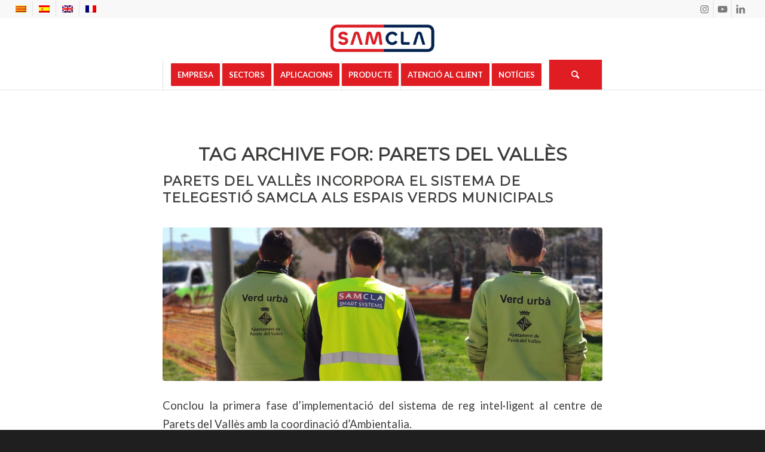

--- FILE ---
content_type: text/html; charset=UTF-8
request_url: https://samcla.com/ca/etiqueta/parets-del-valles/
body_size: 41800
content:
<!DOCTYPE html>
<html lang="ca" class="html_stretched responsive av-preloader-disabled  html_header_top html_logo_center html_bottom_nav_header html_menu_right html_custom html_header_sticky html_header_shrinking_disabled html_header_topbar_active html_mobile_menu_tablet html_header_searchicon html_content_align_center html_header_unstick_top html_header_stretch html_minimal_header html_minimal_header_shadow html_elegant-blog html_modern-blog html_av-submenu-hidden html_av-submenu-display-click html_av-overlay-side html_av-overlay-side-minimal html_av-submenu-clone html_entry_id_10441 av-cookies-no-cookie-consent av-no-preview av-default-lightbox html_text_menu_active av-mobile-menu-switch-default">
<head>
<meta charset="UTF-8" />


<!-- mobile setting -->
<meta name="viewport" content="width=device-width, initial-scale=1">

<!-- Scripts/CSS and wp_head hook -->
<meta name='robots' content='index, follow, max-image-preview:large, max-snippet:-1, max-video-preview:-1' />

	<!-- This site is optimized with the Yoast SEO plugin v26.7 - https://yoast.com/wordpress/plugins/seo/ -->
	<title>Parets del Vallès archivos &#8212; Samcla</title>
<link rel='preload' href='https://samcla.com/wp-content/plugins/sitepress-multilingual-cms/res/flags/ca.png' as='image' imagesrcset='' imagesizes=''/>
<link rel='preload' href='https://samcla.com/wp-content/plugins/sitepress-multilingual-cms/res/flags/es.png' as='image' imagesrcset='' imagesizes=''/>
<link rel='preload' href='https://samcla.com/wp-content/plugins/sitepress-multilingual-cms/res/flags/en.png' as='image' imagesrcset='' imagesizes=''/>
<link rel='preload' href='https://samcla.com/wp-content/plugins/sitepress-multilingual-cms/res/flags/fr.png' as='image' imagesrcset='' imagesizes=''/>
<link rel='preload' href='https://samcla.com/wp-content/uploads/2026/01/SAMCLA-1-1500x430.jpg' as='image' imagesrcset='' imagesizes=''/>
<link rel='preload' href='https://samcla.com/wp-content/uploads/2021/04/IMG_20210318_115048-1210x423.jpg' as='image' imagesrcset='' imagesizes=''/>
<link rel='preload' href='https://samcla.com/wp-content/themes/enfold/config-templatebuilder/avia-template-builder/assets/fonts/entypo-fontello.woff2' as='font' type='font/woff2' fetchpriority='high' crossorigin='anonymous'><link rel='preload' href='https://samcla.com/wp-content/themes/enfold/config-templatebuilder/avia-template-builder/assets/fonts/entypo-fontello.woff' as='font' type='font/woff' fetchpriority='high' crossorigin='anonymous'>
<style id="flying-press-css">html{min-width:910px}html.responsive{min-width:0}.container{clear:both;width:100%;margin:0 auto;padding:0 50px;position:relative}.inner-container{width:100%;height:100%;position:relative}.container_wrap{clear:both;border-top-style:solid;border-top-width:1px;position:relative}.unit,.units{float:left;z-index:1;min-height:1px;margin-left:50px;display:inline;position:relative}#wrap_all{z-index:2;width:100%;position:static;overflow:hidden}body .unit.alpha,body .units.alpha,body div .first{clear:left;margin-left:0}body .unit.alpha,body .units.alpha,.container .av-content-full.units{width:100%}.container{max-width:1010px}@media only screen and (width>=768px) and (width<=989px){.responsive #top{overflow-x:hidden}.responsive .container{max-width:782px}}@media only screen and (width<=989px){.responsive #top #wrap_all .av-flex-cells .no_margin{overflow:hidden;height:auto!important}}@media only screen and (width<=767px){.responsive #top{overflow-x:hidden}.responsive #top #wrap_all .container{float:none;width:85%;max-width:85%;margin:0 auto;padding-left:0;padding-right:0}.responsive .units,.responsive .unit{margin:0}.responsive #top .container .av-content-small,.responsive #top #wrap_all .flex_column,.responsive #top #wrap_all .av-flex-cells .no_margin{width:100%;margin:0 0 20px}.responsive #top #wrap_all .av-flex-cells .no_margin{margin:0;display:block;overflow:hidden;height:auto!important;padding-left:8%!important;padding-right:8%!important}.responsive #top #wrap_all .av-flex-cells .no_margin .flex_cell_inner{width:100%;max-width:100%;margin:0 auto}.responsive #top #wrap_all .flex_column:empty{margin:0}.responsive #top #wrap_all .av-layout-grid-container .av_one_full{margin-bottom:0}}.container:after{content:" ";clear:both;visibility:hidden;height:0;display:block}.clearfix:before,.clearfix:after,.flex_column:before,.flex_column:after,.widget:before,.widget:after{content:" ";visibility:hidden;width:0;height:0;display:block;overflow:hidden}.flex_column:after,.clearfix:after{clear:both}.row,.clearfix{zoom:1}body div .first,body div .no_margin{margin-left:0}div .flex_column{z-index:1;float:left;width:100%;min-height:1px;position:relative}div .av_one_fifth{width:15.2%;margin-left:6%}div .av_one_fourth{width:20.5%;margin-left:6%}#top div .no_margin{margin-top:0;margin-left:0}#top .no_margin.av_one_fifth{width:20%}#top .no_margin.av_one_fourth{width:25%}@media only screen and (width>=768px) and (width<=989px){.responsive .av_one_fourth.first.el_before_av_one_fourth.flex_column_div,.responsive .av_one_fourth.first+.av_one_fourth.flex_column_div,.responsive .av_one_fourth.first+.av_one_fourth+.av_one_fourth.flex_column_div,.responsive .av_one_fourth.first+.av_one_fourth+.av_one_fourth+.av_one_fourth.flex_column_div,.responsive .av_one_half.first+.av_one_fourth.el_before_av_one_fourth.flex_column_div,.responsive .av_one_half.first+.av_one_fourth.el_before_av_one_fourth+.av_one_fourth.flex_column_div,.responsive .avia-content-slider-inner .av_one_fourth.flex_column_div{width:48%;margin-left:4%}.responsive #top .no_margin.av_one_fourth{width:50%;margin-left:0}.responsive .av_one_fourth.first.el_before_av_one_fourth.flex_column_div,.responsive .av_one_fourth.first+.av_one_fourth+.av_one_fourth.flex_column_div,.responsive .av_one_half.first+.av_one_fourth.el_before_av_one_fourth.flex_column_div,.responsive .av_one_fourth.first+.av_one_fourth+.av_one_half.flex_column_div,.responsive .avia-content-slider-inner .av_one_fourth.first.flex_column_div{clear:both;margin-left:0%}.responsive .av_one_half.first+.av_one_fourth.flex_column_div,.responsive .av_one_half.first+.av_one_fourth+.av_one_fourth.flex_column_div,.responsive .av_one_fourth.first+.av_one_fourth+.av_one_fourth.flex_column_div,.responsive .av_one_fourth.first+.av_one_fourth+.av_one_fourth+.av_one_fourth.flex_column_div,.responsive .av_one_fourth.first+.av_one_fourth+.av_one_half.flex_column_div{margin-top:30px}}html,body,div,span,applet,object,iframe,h1,h2,h3,h4,h5,h6,p,blockquote,pre,a,abbr,acronym,address,big,cite,code,del,dfn,em,img,ins,kbd,q,s,samp,small,strike,strong,sub,sup,tt,var,b,u,i,center,dl,dt,dd,ol,ul,li,fieldset,form,label,legend,table,caption,tbody,tfoot,thead,tr,th,td,article,aside,canvas,details,embed,figure,figcaption,footer,header,hgroup,menu,nav,output,ruby,section,summary,time,mark,audio,video{font-size:100%;font:inherit;vertical-align:baseline;border:0;margin:0;padding:0}article,aside,details,figcaption,figure,footer,header,hgroup,menu,nav,section{display:block}body{line-height:1em}ol,ul{list-style:none}*{box-sizing:border-box}html.responsive,.responsive body{overflow-x:hidden}body{color:#444;-webkit-text-size-adjust:100%;text-size-adjust:100%;font:13px/1.65em HelveticaNeue,Helvetica Neue,Helvetica,Arial,sans-serif}h1,h2,h3,h4,h5,h6{font-weight:600}#top h1 a,#top h2 a,#top h3 a,#top h4 a,#top h5 a,#top h6 a{font-weight:inherit;color:inherit;text-decoration:none}#top h1 strong,#top h2 strong,#top h3 strong,#top h4 strong,#top h5 strong,#top h6 strong{color:inherit}h2{margin-bottom:10px;font-size:28px;line-height:1.1em}h3{margin-bottom:8px;font-size:20px;line-height:1.1em}h4{margin-bottom:4px;font-size:18px;line-height:1.1em}.flex_column h1 a:hover,.flex_column h2 a:hover,.flex_column h3 a:hover,.flex_column h4 a:hover,.flex_column h5 a:hover,.flex_column h6 a:hover{text-decoration:underline}p+h1,p+h2,p+h3,p+h4,p+h5,p+h6{margin-top:1.5em}p{margin:.85em 0}p img{margin:0}strong,b{font-weight:700}blockquote{border-left-style:solid;border-left-width:7px;margin-bottom:1em;margin-right:1em;padding-left:20px;font-size:1.235em;line-height:1.5em}a{max-width:100%;max-width:none\9 ;outline:0;text-decoration:none}#top a:where(:not(.wp-element-button)){text-decoration:none}a:hover,a:focus,a:visited{outline:0;text-decoration:underline}p a,p a:visited{line-height:inherit}#top .avia_hidden_link_text{display:none}ul,ol{margin-bottom:20px}ul{margin-left:7px;list-style:none}ul.disc,.entry-content-wrapper ul{list-style:outside}ul ul,ul ol,ol ol,ol ul{margin:4px 0 5px 30px}ul ul li,ul ol li,ol ol li,ol ul li{margin-bottom:6px}.entry-content-wrapper li{margin-left:1em;padding:3px 0}.entry-content-wrapper div li{text-indent:0}img,a img{border:none;max-width:100%;height:auto;margin:0;padding:0;display:inline-block}input[type=submit],#submit,.button{cursor:pointer;-webkit-appearance:none;border:none;border-radius:0;padding:9px 22px}[data-av_icon]:before{-webkit-font-smoothing:antialiased;-moz-osx-font-smoothing:grayscale;content:attr(data-av_icon);speak:never;font-weight:400}#top .input-text,#top input[type=text],#top input[type=input],#top input[type=password],#top input[type=email],#top input[type=number],#top input[type=url],#top input[type=tel],#top input[type=search],#top textarea,#top select{-webkit-appearance:none;color:#777;background:#fff;border:1px solid #e1e1e1;border-radius:0;outline:none;width:100%;margin:0 0 20px;padding:8px 6px;font:1em HelveticaNeue,Helvetica Neue,Helvetica,Arial,sans-serif;display:block}#top input[type=text]:focus,#top input[type=password]:focus,#top input[type=email]:focus,#top input[type=number]:focus,#top input[type=url]:focus,#top input[type=tel]:focus,#top input[type=search]:focus,#top textarea:focus{color:#555;box-shadow:0 0 2px #0003}#top input[type=checkbox]{display:inline}.hidden{visibility:hidden;position:absolute;top:0}.image-overlay{z-index:300;opacity:0;background:#fff;width:100%;height:100%;position:absolute}.avia_transform a .image-overlay{transition:opacity .4s ease-in-out}.avia_transform a:hover .image-overlay{opacity:.7!important}.image-overlay .image-overlay-inside{width:100%;height:100%;position:absolute;top:0;left:0}.image-overlay .image-overlay-inside:before{z-index:500;text-align:center;color:#fff;content:"";background:#000;border-radius:50px;width:80px;height:80px;margin:-40px 0 0 -40px;font-family:entypo-fontello;font-size:18px;font-weight:400;line-height:80px;position:absolute;top:50%;left:50%}.image-overlay.overlay-type-extern .image-overlay-inside:before{content:""}@media only screen and (width>=990px){.responsive.av-no-preview #top #wrap_all .av-desktop-hide,.responsive.av-no-preview #top #wrap_all .av-desktop-font-size-hidden,.responsive.av-no-preview #top #wrap_all .av-desktop-font-size-title-hidden{display:none}}@media only screen and (width>=768px) and (width<=989px){.responsive.av-no-preview #top #wrap_all .av-medium-hide,.responsive.av-no-preview #top #wrap_all .av-medium-font-size-hidden,.responsive.av-no-preview #top #wrap_all .av-medium-font-size-title-hidden{display:none}}@media only screen and (width>=480px) and (width<=767px){.responsive.av-no-preview #top #wrap_all .av-small-hide,.responsive.av-no-preview #top #wrap_all .av-small-font-size-hidden,.responsive.av-no-preview #top #wrap_all .av-small-font-size-title-hidden{display:none}}@media only screen and (width<=479px){.responsive.av-no-preview #top #wrap_all .av-mini-hide,.responsive.av-no-preview #top #wrap_all .av-mini-font-size-hidden,.responsive.av-no-preview #top #wrap_all .av-mini-font-size-title-hidden{display:none}}@media print{p,a,strong{color:#000!important}a{text-decoration:underline}.entry-content a:after{content:" [" attr(href)"] "}.container{width:100%}#top{overflow-x:hidden}.container{width:100%;margin:0 auto}.units,.unit{margin:0}.container .one.unit,.container .one.units,.container .two.units,.container .three.units,.container .four.units,.container .five.units,.container .six.units,.container .seven.units,.container .eight.units,.container .nine.units,.container .ten.units,.container .eleven.units,.container .twelve.units,#top .flex_column{width:100%;margin:0 0 20px}.fixed_header #header,.html_header_top.html_header_sticky #header{position:relative;top:0}#header_main{border-bottom:0}nav,#footer,#scroll-top-link,#av-cookie-consent-badge,.image-overlay,#top #main .sidebar,#commentform,.comment_container .miniheading,.comment_container .minitext,#top .avia-post-nav{display:none}.content{border:0}}#header{z-index:501;background:#fff0;width:100%;position:relative}#header_main .container,.main_menu ul:first-child>li a{height:88px;line-height:88px}.html_header_top.html_header_sticky #main{padding-top:88px}.html_header_top.html_header_sticky #header{position:fixed}.html_header_top.html_header_sticky.html_bottom_nav_header #main{padding-top:140px}.html_header_top #top .av_header_stretch .container{width:96%;max-width:100%;padding:0}.html_header_top .av_bottom_nav_header #header_main_alternate .main_menu ul:first-child>li>a{height:50px;line-height:50px}.html_header_top .av_bottom_nav_header .av-logo-container .main_menu{display:none}.html_header_top.html_bottom_nav_header #header_main{z-index:3}.html_header_top.html_bottom_nav_header #header_main_alternate .main_menu{clear:both;float:left;width:100%;height:100%;line-height:40px;position:relative}.html_header_top.html_bottom_nav_header #header_main_alternate .main_menu>div,.html_header_top.html_bottom_nav_header #header_main_alternate .main_menu ul:first-child{width:100%;height:50px}.html_header_top.html_bottom_nav_header #header_main_alternate .main_menu ul:first-child>li:hover{z-index:1000;position:relative}.html_header_top.html_bottom_nav_header #header_main_alternate .main_menu .menu-item-search-dropdown{float:right}#header_main_alternate{z-index:2}#header #header_main_alternate .container{height:auto;max-height:none}#header_main_alternate .main_menu .menu li ul ul{left:207px}.html_header_top.html_logo_center .main_menu{text-align:center}.html_header_top.html_logo_center #header_main_alternate .main_menu ul:first-child{width:auto;display:inline-block;position:static}.html_header_top.html_logo_center .logo{left:50%;transform:translate(-50%)}.html_header_top.html_header_topbar_active.html_header_sticky #top #main{padding-top:119px}.html_header_top.html_header_topbar_active.html_header_sticky.html_bottom_nav_header #top #main{padding-top:170px}.av_icon_active_right .social_bookmarks{float:right}.av_secondary_left .sub_menu>ul>li:last-child,.av_secondary_left .sub_menu>div>ul>li:last-child{border:none;padding-right:0}.av_secondary_left .sub_menu>ul>li:first-child{padding-left:0}.av_icon_active_right .social_bookmarks{padding-left:20px}.av_secondary_left .sub_menu{padding-right:10px}#top nav .social_bookmarks{clear:none;float:left;margin-top:-16px;position:relative;top:50%;right:0;overflow:hidden}.avia-menu.av_menu_icon_beside{border-right-style:solid;border-right-width:1px;margin-right:25px;padding-right:25px;transition:border-color .2s ease-in-out}#header_meta{z-index:10;border-top:none;border-bottom-style:solid;border-bottom-width:1px;min-height:30px;margin-bottom:-1px}#header_meta .container{min-height:30px}#header_main{z-index:1;border-bottom-style:solid;border-bottom-width:1px}.header_bg{opacity:.95;z-index:0;-webkit-perspective:1000px;-webkit-backface-visibility:hidden;width:100%;height:100%;transition:all .4s ease-in-out;position:absolute;top:0;left:0}.av_minimal_header .header_bg{opacity:1}.av_minimal_header #header_main,.av_minimal_header #header_meta{border:none}.av_minimal_header .avia-menu-fx{display:none}#top #header.av_minimal_header .main_menu ul:first-child>li>ul,#top #header.av_minimal_header .main_menu .avia_mega_div>.sub-menu{border-top:none}.av_minimal_header #header_main .container,.av_minimal_header .main_menu ul:first-child>li a{height:90px;line-height:90px}.av_minimal_header_shadow{box-shadow:0 0 2px 1px #0000001a}.av_minimal_header #header_main_alternate{border:none}.av_seperator_big_border .av-main-nav>li>a{text-align:center;border-left-style:solid;border-left-width:1px;min-width:90px}#top .av_seperator_big_border .av-main-nav>li:last-child>a,#top .av_seperator_big_border .av-main-nav>#menu-item-search>a{border-right-style:solid;border-right-width:1px}#top .av_seperator_big_border .av-main-nav>#menu-item-search>a{border-left-style:solid;border-left-width:1px;border-color:inherit}#top .av_seperator_big_border #header .av-menu-button>a .avia-menu-text{border:none}.av_seperator_big_border .avia-menu.av_menu_icon_beside{padding-right:0}#top .av_seperator_big_border #header .av-main-nav>li>a{padding:0 13px}#top .av_seperator_big_border .avia-menu.av_menu_icon_beside{border-right-style:none;border-right-width:0}.html_bottom_nav_header #top .av_seperator_big_border .av-main-nav>#menu-item-search>a{border-left-style:solid;border-left-width:1px;border-color:inherit;margin-left:-1px}.av-hamburger{cursor:pointer;font:inherit;color:inherit;text-transform:none;background-color:#fff0;border:0;margin:0;padding:0;display:inline-block;overflow:visible}.av-hamburger-box{width:35px;height:24px;display:inline-block;position:relative}.av-hamburger-inner{margin-top:-2px;display:block;top:50%}.av-hamburger-inner,.av-hamburger-inner:before,.av-hamburger-inner:after{background-color:#000;border-radius:3px;width:40px;height:3px;transition:transform .15s;position:absolute}.av-hamburger-inner:before,.av-hamburger-inner:after{content:"";display:block}.av-hamburger-inner:before{top:-10px}.av-hamburger-inner:after{bottom:-10px}.av-hamburger--spin .av-hamburger-inner{transition-duration:.3s;transition-timing-function:cubic-bezier(.55,.055,.675,.19)}.av-hamburger--spin .av-hamburger-inner:before{transition:top .1s ease-in .34s,opacity .1s ease-in,background-color .15s}.av-hamburger--spin .av-hamburger-inner:after{transition:bottom .1s ease-in .34s,transform .3s cubic-bezier(.55,.055,.675,.19),background-color .15s}.av-burger-menu-main{cursor:pointer;transition:padding .3s ease-out;display:none}.av-burger-menu-main a{padding-left:10px}.av-hamburger strong{display:none}.av-hamburger-box{height:8px}.av-hamburger-inner,.av-hamburger-inner:before,.av-hamburger-inner:after{width:100%}div .logo{float:left;z-index:1;position:absolute;left:0}.logo,.logo a{height:100%;display:block;position:relative;overflow:hidden}.logo img,.logo svg{image-rendering:auto;z-index:2;width:auto;height:auto;max-height:100%;height:100%\9 ;height:auto\9 ;padding:0;transition:opacity .4s ease-in-out;display:block;position:relative}.main_menu{clear:none;z-index:100;height:100%;margin:0;line-height:30px;position:absolute;right:0}.av-main-nav-wrap{float:left;z-index:3;position:relative}.av-main-nav-wrap ul{margin:0;padding:0}.av-main-nav{z-index:110;position:relative}.av-main-nav ul{z-index:2;width:208px;margin-top:-1px;margin-left:0;padding:0;display:none;position:absolute;top:100%;left:0;box-shadow:0 8px 15px #0000001a}.av-main-nav ul li{width:100%;margin:0;padding:0}.av-main-nav ul li a{border-left-style:solid;border-left-width:1px;border-right-style:solid;border-right-width:1px}.av-main-nav ul li:last-child>a{border-bottom-style:solid;border-bottom-width:1px}.av-main-nav li{float:left;z-index:20;position:relative}.av-main-nav li:hover{z-index:100}.av-main-nav>li>ul{border-top-style:solid;border-top-width:2px}.av-main-nav>li{line-height:30px}.av-main-nav li a{max-width:none}.av-main-nav>li>a{padding:0 13px;font-size:13px;font-weight:600;text-decoration:none;transition:background-color .4s ease-in-out,color .4s ease-in-out,border-color .4s ease-in-out;display:block}.av-main-nav>li>a,div #menu-item-shop.cart_dropdown{transition:background-color .4s ease-in-out,color .4s ease-in-out,border-color .4s ease-in-out}#top .av-main-nav ul a{float:left;text-align:left;width:100%;max-width:none;height:auto;min-height:23px;padding:8px 15px;font-family:inherit;font-size:12px;line-height:23px;text-decoration:none}#top .av-main-nav ul ul{border-top-style:solid;border-top-width:1px;margin:0;padding-top:0;top:0;left:-207px}.av-main-nav li:hover ul ul{display:none}#top .av-main-nav li:hover>ul{display:block}.avia-menu-fx{z-index:10;opacity:0;visibility:hidden;width:100%;height:2px;position:absolute;bottom:-1px;left:0}.av-main-nav li:hover .avia-menu-fx,.current-menu-item>a>.avia-menu-fx,.av-main-nav li:hover .current_page_item>a>.avia-menu-fx{opacity:1;visibility:visible}.avia-menu-fx .avia-arrow-wrap{visibility:hidden;width:10px;height:10px;margin-left:-5px;display:none;position:absolute;top:-10px;left:50%;overflow:hidden}.avia-menu-fx .avia-arrow-wrap .avia-arrow{top:10px}.html_main_nav_header.html_logo_left #top .main_menu .menu>li:last-child>a,.html_bottom_nav_header #top #menu-item-search>a{padding-right:0}.html_bottom_nav_header.html_logo_center #top .av_seperator_big_border #menu-item-search>a{border-right-style:solid;border-right-width:1px;padding-right:13px}.html_bottom_nav_header .av-logo-container .main_menu,.main_menu .avia-bullet{display:none}.avia-bullet{border-left:3px solid green;width:0;height:0;margin-top:-3px;display:block;position:absolute;top:51%;left:-3px;border-top:3px solid #0000!important;border-bottom:3px solid #0000!important}#top #wrap_all #header .av-menu-button>a{background:#fff0}.av-menu-button+.av-menu-button{margin-left:-10px}.av-menu-button+.av-menu-button>a{padding-left:0}#top .av-menu-button>a .avia-menu-text{border:2px solid;border-radius:2px;padding:9px}.av-menu-button>a .avia-menu-fx{display:none}.av-menu-button-colored>a .avia-menu-text{padding:11px 10px 10px}.av-menu-button-colored>a:hover .avia-menu-text{opacity:.9}#top #header .av-menu-button>a .avia-menu-text{text-align:center;white-space:nowrap}#top #menu-item-search{z-index:100}#top .menu-item-search-dropdown>a,#searchform #searchsubmit,.av_ajax_search_image,.iconfont{font-size:17px}#top #menu-item-search.menu-item-search-dropdown>a{border-left:none}#top #menu-item-search:hover>a{color:inherit;background:#fff0}.avia-arrow{width:10px;height:10px;visibility:hidden\9 ;border-style:solid;border-width:1px;margin-left:-5px;position:absolute;top:-6px;left:50%;transform:rotate(45deg)}#top .social_bookmarks{z-index:150;-webkit-backface-visibility:hidden;height:30px;margin:0 0 0 -9px}#top .social_bookmarks li{float:left;border-right-style:solid;border-right-width:1px;width:30px;height:100%;padding:0;transition:all .2s ease-in-out;display:block}#top #header .social_bookmarks li:last-child{border-right-style:none;border-right-width:0}#top .social_bookmarks li a{float:left;z-index:2;text-align:center;outline:none;width:30px;height:100%;min-height:30px;margin:0;padding:0;line-height:30px;display:block;position:relative;overflow:visible}#top #wrap_all .social_bookmarks,#top #wrap_all .social_bookmarks a,#top #wrap_all .social_bookmarks li{background:#fff0}#top #wrap_all .social_bookmarks li a:hover{text-decoration:none}#top #wrap_all .av-social-link-linkedin:hover a,#top #wrap_all .av-social-link-linkedin a:focus{color:#fff;background-color:#419cca}#top #wrap_all .av-social-link-youtube:hover a,#top #wrap_all .av-social-link-youtube a:focus{color:#fff;background-color:#a72b1d}#top #wrap_all .av-social-link-instagram:hover a,#top #wrap_all .av-social-link-instagram a:focus{color:#fff;background-color:#a67658}#top .av-section-bottom-logo .social_bookmarks,.html_bottom_nav_header #top .av-logo-container .social_bookmarks{margin-top:-15px;position:absolute;top:50%;right:0}.html_bottom_nav_header .main_menu .social_bookmarks{display:none}#top .av-logo-container .social_bookmarks li{border:none}#top .av-logo-container .social_bookmarks li a{border-radius:100px}.sub_menu{float:left;z-index:2;font-size:11px;line-height:30px;position:relative;top:10px}#top .sub_menu>ul{float:left;margin:0}#top .sub_menu>ul,#top .sub_menu>ul>li{background:#fff0}.sub_menu li{float:left;border-right-style:solid;border-right-width:1px;padding:0 10px;line-height:10px;position:relative}.sub_menu>ul>li>a,.sub_menu>div>ul>li>a{padding:7px 0;font-weight:700;text-decoration:none}#top .sub_menu li ul{z-index:101;border-style:solid;border-width:1px;width:170px;margin:0;padding:4px 0;display:none;position:absolute;top:19px;left:-50%;box-shadow:0 8px 15px #0000001a}#top .sub_menu li:hover>ul{display:block}.sub_menu>ul>li:hover>a{text-decoration:underline}.sub_menu li li{float:none;border:none;margin:0;padding:0;line-height:20px}#top .sub_menu li li a{text-align:left;border-top-style:dashed;border-top-width:1px;width:100%;max-width:none;height:auto;min-height:23px;padding:6px 18px;font-size:12px;line-height:23px;text-decoration:none;display:block}#top .sub_menu li li:first-child>a{border:none}#top .sub_menu li li a:hover{background:#f8f8f8;text-decoration:none}#top .sub_menu li li ul{background:0 0;padding:0;top:-1px;left:-169px}.content,.sidebar{box-sizing:content-box;z-index:1;min-height:1px;padding-top:50px;padding-bottom:50px}.content:hover,.sidebar:hover{z-index:1}.content{border-right-style:solid;border-right-width:1px;margin-right:-1px}.content .entry-content-wrapper{padding-right:50px}.fullsize .content{border:none;margin:0}.fullsize .content .entry-content-wrapper{padding-right:0}.container .minor-meta{font-size:.9em}.post{clear:both;float:left;width:100%;position:relative}.entry-content-wrapper .post-title{font-size:21px;line-height:1.3em}.content .entry-content-wrapper .entry-content-wrapper{padding-left:0;padding-right:0}.content .entry-content-wrapper .entry-content-wrapper .big-preview.single-big{padding:0 0 10px}#top .fullsize .template-blog .tag-page-post-type-title{text-transform:uppercase;font-size:50px}.archive .category-term-description:empty{display:none}.archive .category-term-description{margin-bottom:25px}#scroll-top-link{text-align:center;opacity:0;z-index:1030;visibility:hidden;border-radius:2px;width:50px;height:50px;line-height:50px;text-decoration:none;position:fixed;bottom:50px;right:50px}.small-preview,.avia-post-nav .entry-info-wrap,.avia-post-nav,.avia-menu-fx,.team-social,.button,.related-format-icon,.avia-slideshow-controls a,#top .social_bookmarks li a,.fallback-post-type-icon,#scroll-top-link,#av-cookie-consent-badge,.avia-slideshow-button{transition:all .3s ease-out}.main_menu a,.pagination a{transition:background .15s ease-out}a:hover .image-overlay .image-overlay-inside{animation:.5s cubic-bezier(.175,.885,.32,1.275) avia_pop_small}@keyframes avia_swipe_ltr{0%{width:100%;left:0}to{width:100%;left:100%}}@keyframes avia_swipe_rtl{0%{width:100%;left:0}to{width:100%;left:-100%}}@keyframes avia_pop{0%{transform:scale(.8)}to{transform:scale(1)}}@keyframes avia_pop_small{0%{transform:rotate(-175deg)scale(.2)}to{transform:rotate(0)scale(1)}}@keyframes avia_pop_loader{0%{transform:rotate(0)scale(.2)}to{transform:rotate(720deg)scale(1)}}@keyframes avia_shrink{0%{opacity:0;transform:scale(1)}75%{opacity:.7}to{opacity:0;transform:scale(0)}}@keyframes av-load8{0%{transform:rotate(0)}to{transform:rotate(360deg)}}@media only screen and (width<=1024px){#top .socket_color,#top .footer_color,#top .header_color .header_bg,#top .main_color,#top .alternate_color{background-attachment:scroll}}@media only screen and (width>=768px) and (width<=989px){.responsive .main_menu ul:first-child>li>a{padding:0 10px}.responsive #top .header_bg{opacity:1}.responsive #main .container_wrap:first-child{border-top:none}.responsive .logo{float:left}.responsive .logo img{margin:0}.responsive.html_header_top.html_header_sticky.html_bottom_nav_header.html_mobile_menu_tablet #main{padding-top:88px}.responsive.html_mobile_menu_tablet .av-burger-menu-main{display:block}.responsive #top #wrap_all .av_mobile_menu_tablet .main_menu{display:block;top:0;left:auto;right:0}.responsive #top .av_mobile_menu_tablet .av-main-nav .menu-item{display:none}.responsive #top .av_mobile_menu_tablet .av-main-nav .menu-item-avia-special{display:block}.responsive #top #wrap_all .av_mobile_menu_tablet .menu-item-search-dropdown>a{font-size:24px}.responsive #top .av_mobile_menu_tablet #header_main_alternate{display:none}.responsive.html_mobile_menu_tablet #top #wrap_all #header{float:none;opacity:1;width:100%;height:auto;min-height:0;position:relative;margin:0!important}.responsive.html_mobile_menu_tablet #top #header #header_meta .social_bookmarks,.responsive.html_mobile_menu_tablet #top .av-logo-container .social_bookmarks{display:none}.responsive.html_mobile_menu_tablet #top .av-logo-container .main_menu .social_bookmarks{margin-top:-15px;display:block;position:relative;right:0}.responsive.html_logo_center.html_bottom_nav_header .av_mobile_menu_tablet .avia-menu.av_menu_icon_beside{height:100%}.responsive.html_mobile_menu_tablet #top #wrap_all .menu-item-search-dropdown>a{font-size:24px}.responsive.html_mobile_menu_tablet #top #main .av-logo-container .main_menu{display:block}.responsive.html_mobile_menu_tablet.html_header_top.html_header_sticky #top #wrap_all #main{padding-top:88px}.responsive.html_mobile_menu_tablet.html_header_top #top #main{margin:0;padding-top:0!important}.responsive.html_mobile_menu_tablet #top #header_main>.container .main_menu .av-main-nav>li>a,.responsive.html_mobile_menu_tablet #top #wrap_all .av-logo-container{height:90px;line-height:90px}.responsive.html_mobile_menu_tablet #top #header_main>.container .main_menu .av-main-nav>li>a{border-style:none;border-width:0;min-width:0;margin:0;padding:0 0 0 20px}.responsive.html_mobile_menu_tablet #top .av_seperator_big_border .avia-menu.av_menu_icon_beside{border-right-style:solid;border-right-width:1px;padding-right:25px}.responsive.html_mobile_menu_tablet #top #header .av-main-nav>li>a,.responsive #top #header .av-main-nav>li>a:hover{color:inherit;background:#fff0}}@media only screen and (width<=767px){.responsive .template-blog .blog-meta,.responsive .post_author_timeline,.responsive #top #main .sidebar{display:none}.responsive .content .entry-content-wrapper{padding:0}.responsive .content{border:none}.responsive .template-blog .post_delimiter{margin:0 0 30px;padding:30px 0 0}.responsive .big-preview{padding:0 0 10px}.responsive .fullsize div .template-blog .entry-content-wrapper{text-align:left;font-size:14px;line-height:24px}.responsive #top .fullsize .template-blog .post .entry-content-wrapper>*{max-width:100%}.responsive #top .av-hide-on-mobile,.responsive #top .av-hide-on-tablet{display:none!important}.responsive #top #wrap_all #header{float:none;opacity:1;width:100%;height:auto;min-height:0;position:relative;margin:0!important}.responsive #top #main{margin:0;padding-top:0!important}.responsive #top #main .container_wrap:first-child{border-top:none}.responsive.html_header_top.html_logo_center .logo{margin:0;left:0%;transform:translate(0%)}.responsive.html_header_top #header_main .social_bookmarks,.responsive.html_top_nav_header #top .social_bookmarks{width:auto;margin-top:-16px}.responsive #top .logo{float:none;border:none;width:80%;padding:0;display:table;position:static;height:80px!important}.responsive .logo a{vertical-align:middle;display:table-cell}.responsive .logo img,.responsive .logo svg{width:auto;max-width:100%;max-height:80px;display:block;height:auto!important}.responsive #header_main .container{height:auto!important}.responsive #top .header_bg{opacity:1}.responsive #header_meta .social_bookmarks li{border-style:solid;border-width:1px;margin-bottom:-1px;margin-left:-1px}.responsive #top #header_meta .social_bookmarks li:last-child{border-right-style:solid;border-right-width:1px}.responsive #header .sub_menu,.responsive #header_meta .sub_menu>ul{float:none;text-align:center;width:100%;margin:0 auto;position:static}.responsive #header .social_bookmarks{text-align:center;width:100%;height:auto;margin:0;padding-bottom:2px;line-height:.8em}.responsive #header_meta .sub_menu>ul>li{float:none;padding:0 10px;display:inline-block}.responsive #header .social_bookmarks li{float:none;display:inline-block}.responsive .logo img,.responsive .logo svg{margin:0}.responsive #top #wrap_all .av_header_transparency .main_menu ul:first-child>li>a,.responsive #top #wrap_all .av_header_transparency .sub_menu>ul>li>a,.responsive #top .av_header_transparency #header_main_alternate,.responsive .av_header_transparency #header_main .social_bookmarks li a,.responsive #top #wrap_all .av_header_transparency .phone-info.with_nav span,.responsive #top .av_header_transparency #header_meta,.responsive #top .av_header_transparency #header_meta li,.responsive #top #header_meta .social_bookmarks li a{color:inherit;border-color:inherit;background:inherit}.responsive .av-burger-menu-main{display:block}.responsive #top #wrap_all .main_menu{height:80px;display:block;position:absolute;top:0;left:auto;right:0}.responsive .main_menu ul:first-child>li a{height:80px;line-height:80px}.responsive #top .av-main-nav .menu-item{display:none}.responsive #top .av-main-nav .menu-item-avia-special{display:block}.responsive #top #wrap_all .menu-item-search-dropdown>a{font-size:24px}.responsive #header_main_alternate,.responsive #top #header .social_bookmarks{display:none}.responsive #top #header .main_menu .social_bookmarks{margin-top:-15px;display:block;position:relative}.responsive #top .av-logo-container .avia-menu{height:100%}.responsive #top .av-logo-container .avia-menu>li>a{line-height:80px}.responsive #top #main .av-logo-container .social_bookmarks{display:none}.responsive #top #main .av-logo-container .main_menu .social_bookmarks{display:block;position:relative}.responsive #top #main .av-logo-container .main_menu{display:block}.responsive #top #header_main>.container .main_menu .av-main-nav>li>a,.responsive #top #wrap_all .av-logo-container{height:80px;line-height:80px}.responsive #top #wrap_all .av-logo-container{padding:0}.responsive #top #header_main>.container .main_menu .av-main-nav>li>a{border-style:none;border-width:0;min-width:0;margin:0;padding:0 0 0 20px}.responsive #top .av_seperator_big_border .avia-menu.av_menu_icon_beside{border-right-style:solid;border-right-width:1px;padding-right:25px}.responsive #top #header .av-main-nav>li>a,.responsive #top #header .av-main-nav>li>a:hover{color:inherit;background:#fff0}.responsive #scroll-top-link{display:none}}@media only screen and (width<=479px){.responsive.html_header_top #header_main .social_bookmarks,.responsive.html_top_nav_header .social_bookmarks{display:none}.responsive .avia-menu.av_menu_icon_beside{border:none;margin:0;padding:0}.responsive #top #wrap_all #header .social_bookmarks,.responsive #top #wrap_all #main .av-logo-container .social_bookmarks{display:none}.responsive #top .av_seperator_big_border .avia-menu.av_menu_icon_beside{border:none;margin-right:0;padding-right:0}}.template-blog .blog-meta{float:left;margin-right:50px}#top .fullsize .template-blog .post-title{text-align:center;max-width:800px;margin:0 auto;padding:15px 0;font-size:30px}#top .fullsize .template-blog .post-meta-infos{text-align:center}#top .fullsize .template-blog .post .entry-content-wrapper{text-align:justify;max-width:800px;margin:0 auto;font-size:1.15em;line-height:1.7em;overflow:visible}#top .fullsize .template-blog .post .entry-content-wrapper>*{max-width:40em;margin-left:auto;margin-right:auto}#top .fullsize .template-blog .post_delimiter{border-bottom-style:solid;border-bottom-width:1px;width:3000px;max-width:3000px;position:relative;left:-1500px}#top .fullsize .template-blog .post_author_timeline{display:none}#top .fullsize .template-blog .blog-meta{float:none;text-align:center;z-index:1000;width:81px;margin:0 auto;display:block;position:relative;overflow:hidden}#top .fullsize .template-blog .big-preview{padding:0 0 10px}#top .fullsize .template-blog .big-preview img{width:100%}#top .fullsize .flex_column .template-blog .post-title,#top .fullsize .flex_column .template-blog .post-meta-infos{text-align:left}#top .fullsize .flex_column .template-blog .post .entry-content-wrapper>*{max-width:100%}.post-meta-infos{font-size:.9em;display:block;position:relative;top:-8px}.post-meta-infos a{text-decoration:none}.post-meta-infos a:hover{text-decoration:underline}.more-link{clear:both;display:inline-block}.big-preview{padding:0 50px 10px 131px;display:block}.big-preview a{display:block;position:relative;overflow:hidden}.big-preview.single-big{padding:0 50px 10px 0}.entry-content-wrapper .big-preview.single-big,.fullsize .big-preview.single-big{padding:0 0 10px}.post-loop-1 .big-preview{z-index:4;position:relative}.small-preview img,.big-preview img{z-index:4;border-radius:4px;width:100%;display:block;position:relative}#top #wrap_all .big-preview+.big-preview{z-index:550;background:#fff0;width:auto;margin:0 20px -40px;position:relative;top:-60px}.html_elegant-blog #top #wrap_all .big-preview+.big-preview,.html_elegant-blog #top #wrap_all .big-preview.multi-big+.big-preview.multi-big{margin:0 auto;top:-40px}#top .flex_column .template-blog .post-title{font-size:1.3em}.flex_column .template-blog .post_delimiter{margin:0 0 20px;padding:20px 0 0}.flex_column .template-blog .big-preview.single-big{padding:0 0 10px}.flex_column .template-blog .post-meta-infos{margin-bottom:-13px}.html_elegant-blog #top .post-entry .post-title,.html_elegant-blog .avia-content-slider .slide-entry-title{text-align:center;text-transform:uppercase;letter-spacing:2px;margin-bottom:10px;padding:0 0 15px;font-size:30px;line-height:1.3em}.html_elegant-blog #top .post-entry .post-title:hover,.html_elegant-blog .avia-content-slider .slide-entry-title:hover{opacity:.7}.html_elegant-blog #top .post-entry .post-meta-infos,.html_elegant-blog .avia-content-slider .slide-meta{text-align:center;clear:both;float:left;border-top-style:solid;border-top-width:1px;border-bottom-style:solid;border-bottom-width:1px;width:100%;margin-top:40px;padding:10px 0;display:block}.html_elegant-blog #top .post-entry .blog-categories{text-align:center;font-weight:700;display:block;position:relative}.html_elegant-blog #top .post-entry .minor-meta{text-transform:uppercase}.html_elegant-blog .av-vertical-delimiter{border-top-style:solid;border-top-width:3px;width:40px;margin:0 auto;padding-bottom:16px;display:block}.html_elegant-blog .entry-content-wrapper .big-preview.single-big{margin-top:20px}.html_elegant-blog .more-link{text-align:center;clear:both;border:1px solid;border-radius:2px;width:250px;margin:30px auto 20px;padding:10px 0;display:block}.html_elegant-blog .more-link:hover{text-decoration:none}.more-link-arrow:after{content:"";vertical-align:middle;padding:0 8px;font-family:entypo-fontello;font-size:10px}.html_elegant-blog .more-link-arrow{display:none}.html_elegant-blog #top .big-preview{padding-left:0;padding-right:0}.html_elegant-blog .template-blog .post_delimiter{margin:0 0 20px;padding:20px 0 0}.html_modern-blog #top .post-entry .post-title,.html_modern-blog .avia-content-slider .slide-entry-title{text-align:left;letter-spacing:1px;font-size:2em}.html_modern-blog #top .post-entry .blog-categories{text-align:left;font-size:.8em;font-weight:400;top:-25px}.html_modern-blog .av-vertical-delimiter{margin:0}.html_modern-blog #top .post-entry .post-meta-infos,.html_modern-blog .avia-content-slider .slide-meta{text-align:left;border:none;margin-top:15px;font-size:.9em}.html_modern-blog .av-vertical-delimiter{display:none}.html_modern-blog .more-link{border:none;margin:30px 0 20px;display:inline;position:relative;top:-.3em}.html_modern-blog .more-link .more-link-arrow{display:inline}.template-blog .post .entry-content-wrapper{overflow:hidden}.template-blog .post_delimiter{clear:both;margin:0 0 50px;padding:50px 0 0}.template-blog .post-entry-last .post_delimiter{border:none;height:1px}.av-layout-grid-container{table-layout:fixed;border-top-style:none;border-top-width:0;width:100%;display:table}.flex_cell{vertical-align:top;padding:30px;display:table-cell}.flex_cell_inner{display:block;position:relative}.av-layout-grid-container+.av-layout-grid-container{border-top:none}@media only screen and (width>=990px){.responsive #top #wrap_all .av-layout-grid-container.av-desktop-hide{display:none!important}}@media only screen and (width>=768px) and (width<=989px){.responsive #top #wrap_all .av-layout-grid-container.av-medium-hide{display:none!important}}@media only screen and (width>=480px) and (width<=767px){.responsive #top #wrap_all .av-layout-grid-container.av-small-hide{display:none!important}}@media only screen and (width<=479px){.responsive #top #wrap_all .av-layout-grid-container.av-mini-hide{display:none!important}}.av-special-heading{clear:both;width:100%;margin-top:50px;display:block;position:relative}.flex_column+.av-special-heading{float:left}body .av-special-heading .av-special-heading-tag{float:left;margin:0;padding:0}.custom-color-heading .av-special-heading-tag{color:inherit}.special-heading-border{position:relative;overflow:hidden}.av-special-heading-h4 .special-heading-border{height:1.6em}.special-heading-inner-border{opacity:.15;border-top-style:solid;border-top-width:1px;width:100%;margin-left:15px;display:block;position:relative;top:50%}.custom-color-heading .special-heading-inner-border{opacity:.4}#top #wrap_all .custom-color-heading .av-special-heading-tag,#top .custom-color-heading a,#top .custom-color-heading strong,#top .custom-color-heading .special_amp{color:inherit}#top .custom-color-heading a{text-decoration:underline}#top .custom-color-heading a:hover{opacity:.8;text-decoration:none}.av-thin-font .av-special-heading-tag,.modern-quote .av-special-heading-tag{font-weight:300}.av-thin-font strong,.modern-quote strong{font-weight:600}body .av-special-heading.modern-centered{text-align:center}body .av-special-heading.blockquote>*{white-space:normal;float:none}body .av-special-heading.blockquote .special-heading-border{display:none}.hr{clear:both;float:left;width:100%;height:25px;margin:30px 0;line-height:25px;display:block;position:relative}.hr-inner{border-top-style:solid;border-top-width:1px;width:100%;height:1px;margin-top:-1px;position:absolute;top:50%;left:0}#top .hr-invisible,.hr-invisible .hr-inner{border:none;margin:0}.hr-invisible{float:none}body .container_wrap .hr.avia-builder-el-last,body .container_wrap .hr.avia-builder-el-first{margin:30px 0}#top .av_font_icon a{color:inherit;display:block}.av_font_icon a:hover,.av_font_icon a:focus{text-decoration:none}.av_font_icon{text-align:center;display:block}.avia-icon-pos-left{float:left;margin-right:.5em}.avia_transform .av_font_icon.avia-icon-animate{opacity:.1;transform:scale(.5)}.avia_transform .avia_start_delayed_animation.av_font_icon.avia-icon-animate{opacity:1;animation:.7s cubic-bezier(.175,.885,.32,1.275) avia_appear;transform:scale(1)}.avia-image-container{max-width:100%;display:block;position:relative}.avia-image-container-inner,.avia_image,.av-image-caption-overlay{border-radius:3px;max-width:100%;display:block;position:relative}.avia-image-container.avia-align-center{text-align:center;clear:both;margin:0 auto 10px;display:block}.avia-image-container.avia-align-center .avia-image-container-inner{vertical-align:bottom;margin:0 auto;display:inline-block}.avia_image+br{display:none}.avia-image-overlay-wrap a.avia_image{overflow:hidden}.avia-image-container .avia_image,.avia-image-container .avia-image-overlay-wrap{transition:all .7s}.avia_transform .avia_animated_image{opacity:0}.avia_transform.js_active .avia_animated_image .av-image-hotspot{opacity:0;visibility:hidden}.avia_transform.js_active .avia_animated_image .av-display-hotspot{opacity:1;visibility:visible;animation:.7s cubic-bezier(.175,.885,.32,1.275) avia_hotspot_appear}.avia_transform.js_active .avia_animated_image .av-image-hotspot .av-permanent-tooltip-single{transition:all .7s cubic-bezier(.23,1,.32,1) 1s;transform:translateY(10px);opacity:0!important}.avia_transform.js_active .avia_animated_image .av-display-hotspot .av-permanent-tooltip-single{transform:translate(0);opacity:1!important}.avia-animated-number{clear:both;text-align:center;display:block;position:relative}.avia-animated-number:hover{text-decoration:none}.avia-animated-number-content{line-height:1.3em}.avia-animated-number.avia-color-font-light .avia-animated-number-content,.avia-animated-number.avia-color-font-light .heading{color:#fff}.avia-animated-number.avia-color-font-dark .avia-animated-number-content,.avia-animated-number.avia-color-font-dark .heading{color:#222}.avia-animated-number.avia-color-font-embossed .avia-single-number{text-shadow:0 1px #cbcbcb,0 2px #c9c9c9,0 3px #bababa,0 4px #b8b8b8,0 5px #ababab,0 6px 1px #0000001a,0 0 5px #0000001a,0 1px 3px #0000004d,0 3px 5px #0003,0 5px 10px #00000040,0 10px 10px #0003,0 20px 20px #00000026;color:#fff}.avia-animated-number-title{white-space:nowrap;letter-spacing:-2px;margin-bottom:4px;font-size:40px;font-weight:400;line-height:1em;position:relative}.avia-animated-number-content{clear:none;padding:0;font-size:15px;position:relative;overflow:hidden}.avia-animated-number-content p{margin:0}.js_active .avia-animated-number-title{visibility:hidden}.number_prepared .avia-animated-number-title{visibility:visible}.avia-animated-number-circle{width:100%;max-width:600px;display:block;position:absolute;top:50%;left:50%;transform:translateY(-50%)translate(-50%)}#top .avia-animated-number.av-display-circle{margin-top:50%;margin-bottom:50%}.avia-animated-number-circle:after{content:"";padding-bottom:100%;display:block}.avia-animated-number-circle-inner{border-style:solid;border-width:1px;border-radius:100%;width:100%;height:100%;display:block;position:absolute}.avia-animated-number-circle-inner:after{content:"";border-radius:100%;padding-bottom:100%;display:block}@media only screen and (width<=767px){.avia-animated-number-circle.av-circle-hide-small{display:none}#av-admin-preview .avia-animated-number-circle{display:block}}#top.av-accessibility-aaa .avia-animated-number-content{line-height:1.5em}:where(.wp-block-button__link){box-shadow:none;border-radius:9999px;padding:calc(.667em + 2px) calc(1.333em + 2px);text-decoration:none}:root :where(.wp-block-button .wp-block-button__link.is-style-outline),:root :where(.wp-block-button.is-style-outline>.wp-block-button__link){border:2px solid;padding:.667em 1.333em}:root :where(.wp-block-button .wp-block-button__link.is-style-outline:not(.has-text-color)),:root :where(.wp-block-button.is-style-outline>.wp-block-button__link:not(.has-text-color)){color:currentColor}:root :where(.wp-block-button .wp-block-button__link.is-style-outline:not(.has-background)),:root :where(.wp-block-button.is-style-outline>.wp-block-button__link:not(.has-background)){background-color:initial;background-image:none}:where(.wp-block-calendar table:not(.has-background) th){background:#ddd}:where(.wp-block-columns){margin-bottom:1.75em}:where(.wp-block-columns.has-background){padding:1.25em 2.375em}:where(.wp-block-post-comments input[type=submit]){border:none}:where(.wp-block-cover-image:not(.has-text-color)),:where(.wp-block-cover:not(.has-text-color)){color:#fff}:where(.wp-block-cover-image.is-light:not(.has-text-color)),:where(.wp-block-cover.is-light:not(.has-text-color)){color:#000}:root :where(.wp-block-cover h1:not(.has-text-color)),:root :where(.wp-block-cover h2:not(.has-text-color)),:root :where(.wp-block-cover h3:not(.has-text-color)),:root :where(.wp-block-cover h4:not(.has-text-color)),:root :where(.wp-block-cover h5:not(.has-text-color)),:root :where(.wp-block-cover h6:not(.has-text-color)),:root :where(.wp-block-cover p:not(.has-text-color)){color:inherit}:where(.wp-block-file){margin-bottom:1.5em}:where(.wp-block-file__button){border-radius:2em;padding:.5em 1em;display:inline-block}:where(.wp-block-file__button):where(a):active,:where(.wp-block-file__button):where(a):focus,:where(.wp-block-file__button):where(a):hover,:where(.wp-block-file__button):where(a):visited{box-shadow:none;color:#fff;opacity:.85;text-decoration:none}:where(.wp-block-form-input__input){margin-bottom:.5em;padding:0 .5em;font-size:1em}:where(.wp-block-form-input__input)[type=date],:where(.wp-block-form-input__input)[type=datetime-local],:where(.wp-block-form-input__input)[type=datetime],:where(.wp-block-form-input__input)[type=email],:where(.wp-block-form-input__input)[type=month],:where(.wp-block-form-input__input)[type=number],:where(.wp-block-form-input__input)[type=password],:where(.wp-block-form-input__input)[type=search],:where(.wp-block-form-input__input)[type=tel],:where(.wp-block-form-input__input)[type=text],:where(.wp-block-form-input__input)[type=time],:where(.wp-block-form-input__input)[type=url],:where(.wp-block-form-input__input)[type=week]{border-style:solid;border-width:1px;min-height:2em;line-height:2}:where(.wp-block-group.wp-block-group-is-layout-constrained){position:relative}:root :where(.wp-block-image.is-style-rounded img,.wp-block-image .is-style-rounded img){border-radius:9999px}@keyframes show-content-image{0%{visibility:hidden}99%{visibility:hidden}}@keyframes turn-on-visibility{0%{opacity:0}}@keyframes turn-off-visibility{0%{opacity:1;visibility:visible}99%{opacity:0;visibility:visible}}@keyframes lightbox-zoom-in{0%{transform:translate(calc((-100vw + var(--wp--lightbox-scrollbar-width))/2 + var(--wp--lightbox-initial-left-position)),calc(-50vh + var(--wp--lightbox-initial-top-position)))scale(var(--wp--lightbox-scale))}}@keyframes lightbox-zoom-out{0%{visibility:visible;transform:translate(-50%,-50%)scale(1)}99%{visibility:visible}}:where(.wp-block-latest-comments:not([style*=line-height] .wp-block-latest-comments__comment)){line-height:1.1}:where(.wp-block-latest-comments:not([style*=line-height] .wp-block-latest-comments__comment-excerpt p)){line-height:1.8}:root :where(.wp-block-latest-posts.is-grid){padding:0}:root :where(.wp-block-latest-posts.wp-block-latest-posts__list){padding-left:0}ol,ul{box-sizing:border-box}:root :where(.wp-block-list.has-background){padding:1.25em 2.375em}:where(.wp-block-navigation.has-background .wp-block-navigation-item a:not(.wp-element-button)),:where(.wp-block-navigation.has-background .wp-block-navigation-submenu a:not(.wp-element-button)),:where(.wp-block-navigation .wp-block-navigation__submenu-container .wp-block-navigation-item a:not(.wp-element-button)),:where(.wp-block-navigation .wp-block-navigation__submenu-container .wp-block-navigation-submenu a:not(.wp-element-button)),:where(.wp-block-navigation .wp-block-navigation__submenu-container .wp-block-navigation-submenu button.wp-block-navigation-item__content),:where(.wp-block-navigation .wp-block-navigation__submenu-container .wp-block-pages-list__item button.wp-block-navigation-item__content){padding:.5em 1em}@keyframes overlay-menu__fade-in-animation{0%{opacity:0;transform:translateY(.5em)}}:root :where(p.has-background){padding:1.25em 2.375em}:where(p.has-text-color:not(.has-link-color)) a{color:inherit}:where(.wp-block-post-comments-form input:not([type=submit])),:where(.wp-block-post-comments-form textarea){border:1px solid #949494;font-family:inherit;font-size:1em}:where(.wp-block-post-comments-form input:where(:not([type=submit]):not([type=checkbox]))),:where(.wp-block-post-comments-form textarea){padding:calc(.667em + 2px)}:where(.wp-block-post-excerpt){box-sizing:border-box;margin-bottom:var(--wp--style--block-gap);margin-top:var(--wp--style--block-gap)}:where(.wp-block-preformatted.has-background){padding:1.25em 2.375em}:where(.wp-block-search__button){border:1px solid #ccc;padding:6px 10px}:where(.wp-block-search__input){appearance:none;font-family:inherit;font-size:inherit;font-style:inherit;font-weight:inherit;letter-spacing:inherit;line-height:inherit;min-width:3rem;text-transform:inherit;border:1px solid #949494;flex-grow:1;margin-left:0;margin-right:0;padding:8px;text-decoration:unset!important}:where(.wp-block-search__button-inside .wp-block-search__inside-wrapper){box-sizing:border-box;background-color:#fff;border:1px solid #949494;padding:4px}:where(.wp-block-search__button-inside .wp-block-search__inside-wrapper) :where(.wp-block-search__button){padding:4px 8px}:root :where(.wp-block-separator.is-style-dots){text-align:center;height:auto;line-height:1}:root :where(.wp-block-separator.is-style-dots):before{color:currentColor;content:"···";letter-spacing:2em;padding-left:2em;font-family:serif;font-size:1.5em}:root :where(.wp-block-site-logo.is-style-rounded){border-radius:9999px}:root :where(.wp-block-social-links .wp-social-link a){padding:.25em}:root :where(.wp-block-social-links.is-style-logos-only .wp-social-link a){padding:0}:root :where(.wp-block-social-links.is-style-pill-shape .wp-social-link a){padding-left:.666667em;padding-right:.666667em}:root :where(.wp-block-tag-cloud.is-style-outline){flex-wrap:wrap;gap:1ch;display:flex}:root :where(.wp-block-tag-cloud.is-style-outline a){border:1px solid;margin-right:0;padding:1ch 2ch;font-size:unset!important;text-decoration:none!important}:root :where(.wp-block-table-of-contents){box-sizing:border-box}:where(.wp-block-term-description){box-sizing:border-box;margin-bottom:var(--wp--style--block-gap);margin-top:var(--wp--style--block-gap)}:where(pre.wp-block-verse){font-family:inherit}.editor-styles-wrapper,.entry-content{counter-reset:footnotes}:root{--wp-block-synced-color:#7a00df;--wp-block-synced-color--rgb:122,0,223;--wp-bound-block-color:var(--wp-block-synced-color);--wp-editor-canvas-background:#ddd;--wp-admin-theme-color:#007cba;--wp-admin-theme-color--rgb:0,124,186;--wp-admin-theme-color-darker-10:#006ba1;--wp-admin-theme-color-darker-10--rgb:0,107,160.5;--wp-admin-theme-color-darker-20:#005a87;--wp-admin-theme-color-darker-20--rgb:0,90,135;--wp-admin-border-width-focus:2px}@media (resolution>=192dpi){:root{--wp-admin-border-width-focus:1.5px}}:root{--wp--preset--font-size--normal:16px;--wp--preset--font-size--huge:42px}html :where(.has-border-color){border-style:solid}html :where([style*=border-top-color]){border-top-style:solid}html :where([style*=border-right-color]){border-right-style:solid}html :where([style*=border-bottom-color]){border-bottom-style:solid}html :where([style*=border-left-color]){border-left-style:solid}html :where([style*=border-width]){border-style:solid}html :where([style*=border-top-width]){border-top-style:solid}html :where([style*=border-right-width]){border-right-style:solid}html :where([style*=border-bottom-width]){border-bottom-style:solid}html :where([style*=border-left-width]){border-left-style:solid}html :where(img[class*=wp-image-]){max-width:100%;height:auto}:where(figure){margin:0 0 1em}html :where(.is-position-sticky){--wp-admin--admin-bar--position-offset:var(--wp-admin--admin-bar--height,0px)}@media screen and (width<=600px){html :where(.is-position-sticky){--wp-admin--admin-bar--position-offset:0px}}@keyframes spin{}@keyframes blink{50%{opacity:1}}.wpml-ls-menu-item .wpml-ls-flag{vertical-align:baseline;display:inline}.wpml-ls-menu-item .wpml-ls-flag+span{margin-left:.3em}ul .wpml-ls-menu-item a{align-items:center;display:flex}p:empty,.entry-content-wrapper:empty{display:none}body .container_wrap .avia-builder-el-last{margin-bottom:0}body .container_wrap .avia-builder-el-first{margin-top:0}#top .av_inherit_color *{color:inherit}#top .av_inherit_color a{text-decoration:underline}.avia_textblock{clear:both;line-height:1.65em}.flex_column+.avia_textblock{padding-top:50px}body .column-top-margin{margin-top:50px}.html_minimal_header #main>.avia-builder-el-0,.av_minimal_header+#main .container_wrap_first:first-child{border-top:none}.avia_transform .av-animated-generic{opacity:0}.avia_transform.avia_mobile .avia-mobile-no-animations .av-animated-generic{opacity:1}.avia_transform .av-animated-when-visible,.avia_transform .av-animated-when-almost-visible,.avia_transform .av-animated-when-visible-95{opacity:0}.avia_transform .shadow-animated.av-animated-when-visible,.avia_transform .shadow-animated.av-animated-when-almost-visible,.avia_transform .shadow-animated.av-animated-when-visible-95{opacity:1}@keyframes avia_appear{0%{opacity:.1;transform:scale(.5)}to{opacity:1;transform:scale(1)}}@keyframes avia_image_appear{0%{opacity:.1;transform:scale(.7)}to{opacity:1;transform:scale(1)}}@keyframes avia_hotspot_appear{0%{opacity:.1;transform:translateY(80px)}to{opacity:1;transform:translate(0)}}@keyframes avia_appear_short{0%{opacity:0;transform:scale(.5)}50%{opacity:1}to{opacity:0;transform:scale(1)}}@keyframes avia_masonry_show{0%{opacity:.1;transform:translateZ(300px)translateY(200px)rotateX(-70deg)}to{opacity:1;transform:translateZ(0)translateY(0)rotateX(0)}}@keyframes avia_fade_move_down{0%{opacity:0;transform:translateY(-20px)}50%{opacity:1}to{opacity:0;transform:translateY(20px)}}@keyframes avia_slide_down{0%{height:0%}to{height:100%}}@keyframes avia_expand{0%{width:0%}to{width:100%}}@keyframes avia-ltr{0%{opacity:0;transform:translate(-10%)}to{opacity:1;transform:translate(0)}}@keyframes avia-rtl{0%{opacity:0;transform:translate(10%)}to{opacity:1;transform:translate(0)}}@keyframes avia-btt{0%{opacity:0;transform:translateY(50%)}to{opacity:1;transform:translate(0)}}@keyframes avia-ttb{0%{opacity:0;transform:translateY(-10%)}to{opacity:1;transform:translate(0)}}@keyframes avia-fadein{0%{opacity:0}to{opacity:1}}@keyframes avia-fadeOut{0%{opacity:1}to{opacity:0}}@keyframes avia-rotateIn{0%{transform-origin:50%;opacity:0;transform:rotate(-200deg)}to{transform-origin:50%;opacity:1;transform:none}}@keyframes avia-rotateInUpLeft{0%{transform-origin:0 100%;opacity:0;transform:rotate(45deg)}to{transform-origin:0 100%;opacity:1;transform:none}}@keyframes avia-rotateInUpRight{0%{transform-origin:100% 100%;opacity:0;transform:rotate(-22deg)}to{transform-origin:100% 100%;opacity:1;transform:none}}@keyframes avia-bg-move{0%{background-position:-31px 0}to{background-position:0 0}}@keyframes caption-right{0%{opacity:0;transform:translate(2000px)}to{opacity:1;transform:translate(0)}}@keyframes caption-left{0%{opacity:0;transform:translate(-2000px)}to{opacity:1;transform:translate(0)}}@keyframes caption-top{0%{opacity:0;transform:translateY(-20px)}to{opacity:1;transform:translate(0)}}@keyframes caption-bottom{0%{opacity:0;transform:translateY(20px)}to{opacity:1;transform:translate(0)}}@keyframes av_pulsate{0%{opacity:0;transform:scale(.1)}50%{opacity:.7}to{opacity:0;transform:scale(1)}}@keyframes sonarEffect{0%{opacity:.3}40%{opacity:.5;box-shadow:0 0 0 2px #ffffff1a,0 0 10px 10px #fff,0 0 0 10px #ffffff80}to{opacity:0;transform:scale(1.5);box-shadow:0 0 0 2px #ffffff1a,0 0 10px 10px #fff,0 0 0 10px #ffffff80}}@keyframes avia-curtain-reveal-ltr{0%{width:101%;left:0}to{width:0;left:100%}}@keyframes avia-curtain-reveal-rtl{0%{width:100%}to{width:0}}@keyframes avia-curtain-reveal-ttb{0%{height:101%;top:0}to{height:0;top:100%}}@keyframes avia-curtain-reveal-btt{0%{height:100%}to{height:0}}@keyframes avia-fade-in-left{0%{opacity:0;transform:translate(-100%)}to{opacity:1;transform:translate(0,0)}}@keyframes avia-fade-in-right{0%{opacity:0;transform:translate(100%)}to{opacity:1;transform:translate(0,0)}}@keyframes avia-fade-in-down{0%{opacity:0;transform:translateY(-100%)}to{opacity:1;transform:translate(0,0)}}@keyframes avia-fade-in-up{0%{opacity:0;transform:translateY(100%)}to{opacity:1;transform:translate(0,0)}}@keyframes avia-flip-in-x{0%{opacity:0;animation-timing-function:ease-in;transform:perspective(400px)rotateX(90deg)}80%{transform:perspective(400px)rotateX(-5deg)}to{opacity:1;transform:perspective(400px)}}@keyframes avia-flip-in-y{0%{opacity:0;animation-timing-function:ease-in;transform:perspective(400px)rotateY(90deg)}80%{transform:perspective(400px)rotateY(-5deg)}to{opacity:1;transform:perspective(400px)}}@keyframes avia-roll-in{0%{opacity:0;transform:translate(-100%)rotate(-120deg)}to{opacity:1;transform:translate(0,0)}}@keyframes avia-zoom-in{0%{opacity:0;transform:scale3d(.3,.3,.3)}to{opacity:1}}:root{--enfold-socket-color-bg:#1f1f1f;--enfold-socket-color-bg2:#1f1f1f;--enfold-socket-color-primary:#fff;--enfold-socket-color-secondary:#eee;--enfold-socket-color-color:#eee;--enfold-socket-color-meta:#8c8c8c;--enfold-socket-color-heading:#fff;--enfold-socket-color-border:#1f1f1f;--enfold-socket-color-constant-font:#1f1f1f;--enfold-socket-color-button-border:#ddd;--enfold-socket-color-button-border2:#ccc;--enfold-socket-color-iconlist:#0e0e0e;--enfold-socket-color-timeline:#0e0e0e;--enfold-socket-color-timeline-date:#0b0b0b;--enfold-socket-color-masonry:#0e0e0e;--enfold-socket-color-stripe:#fff;--enfold-socket-color-stripe2:#fff;--enfold-socket-color-stripe2nd:#fff;--enfold-socket-color-button-font:#1f1f1f;--enfold-footer-color-bg:#292929;--enfold-footer-color-bg2:#e01d23;--enfold-footer-color-primary:#fff;--enfold-footer-color-secondary:#e01d23;--enfold-footer-color-color:#fff;--enfold-footer-color-meta:#fff;--enfold-footer-color-heading:#fff;--enfold-footer-color-border:#292929;--enfold-footer-color-constant-font:#292929;--enfold-footer-color-button-border:#ddd;--enfold-footer-color-button-border2:#c00b01;--enfold-footer-color-iconlist:#181818;--enfold-footer-color-timeline:#181818;--enfold-footer-color-timeline-date:#050505;--enfold-footer-color-masonry:#d00c12;--enfold-footer-color-stripe:#fff;--enfold-footer-color-stripe2:#fff;--enfold-footer-color-stripe2nd:#f12e34;--enfold-footer-color-button-font:#292929;--enfold-alternate-color-bg:#0b3a66;--enfold-alternate-color-bg2:#e01d23;--enfold-alternate-color-primary:#e01d23;--enfold-alternate-color-secondary:#e01d23;--enfold-alternate-color-color:#fff;--enfold-alternate-color-meta:#fff;--enfold-alternate-color-heading:#fff;--enfold-alternate-color-border:#303030;--enfold-alternate-color-constant-font:#fff;--enfold-alternate-color-button-border:#c00b01;--enfold-alternate-color-button-border2:#c00b01;--enfold-alternate-color-iconlist:#202020;--enfold-alternate-color-timeline:#202020;--enfold-alternate-color-timeline-date:#000;--enfold-alternate-color-masonry:#d00c12;--enfold-alternate-color-stripe:#f23f45;--enfold-alternate-color-stripe2:#f12e34;--enfold-alternate-color-stripe2nd:#f12e34;--enfold-alternate-color-button-font:#fff;--enfold-main-color-bg:#fff;--enfold-main-color-bg2:#e1e1e1;--enfold-main-color-primary:#e01d23;--enfold-main-color-secondary:#e01d23;--enfold-main-color-color:#3c3c3b;--enfold-main-color-meta:#797a7c;--enfold-main-color-heading:#3c3c3b;--enfold-main-color-border:#e1e1e1;--enfold-main-color-constant-font:#fff;--enfold-main-color-button-border:#c00b01;--enfold-main-color-button-border2:#c00b01;--enfold-main-color-iconlist:#d0d0d0;--enfold-main-color-timeline:#d0d0d0;--enfold-main-color-timeline-date:#a0a0a0;--enfold-main-color-masonry:#d0d0d0;--enfold-main-color-stripe:#f23f45;--enfold-main-color-stripe2:#f12e34;--enfold-main-color-stripe2nd:#f12e34;--enfold-main-color-button-font:#fff;--enfold-header-color-bg:#fff;--enfold-header-color-bg2:#f8f8f8;--enfold-header-color-primary:#e01d23;--enfold-header-color-secondary:#e01d23;--enfold-header-color-color:#1a1a1a;--enfold-header-color-meta:#797a7c;--enfold-header-color-heading:#fff;--enfold-header-color-border:#e1e1e1;--enfold-header-color-constant-font:#fff;--enfold-header-color-button-border:#c00b01;--enfold-header-color-button-border2:#c00b01;--enfold-header-color-iconlist:#d0d0d0;--enfold-header-color-timeline:#d0d0d0;--enfold-header-color-timeline-date:#a0a0a0;--enfold-header-color-masonry:#e7e7e7;--enfold-header-color-stripe:#f23f45;--enfold-header-color-stripe2:#f12e34;--enfold-header-color-stripe2nd:#f12e34;--enfold-header-color-button-font:#fff;--enfold-header_burger_color:inherit;--enfold-header_replacement_menu_color:inherit;--enfold-header_replacement_menu_hover_color:inherit;--enfold-font-family-theme-body:"HelveticaNeue","Helvetica Neue",Helvetica,Arial,sans-serif;--enfold-font-size-theme-content:13px;--enfold-font-size-theme-h1:34px;--enfold-font-size-theme-h2:28px;--enfold-font-size-theme-h3:20px;--enfold-font-size-theme-h4:18px;--enfold-font-size-theme-h5:16px;--enfold-font-size-theme-h6:14px;--enfold-font-size-content-font:16px}::selection{background-color:var(--enfold-main-color-primary);color:var(--enfold-main-color-bg)}body,body .avia-tooltip{font-size:16px}.socket_color #header .avia_mega_div>.sub-menu.avia_mega_hr,.html_bottom_nav_header.html_logo_center #top #menu-item-search>a{border-color:var(--enfold-socket-color-border)}html,#scroll-top-link,#av-cookie-consent-badge{background-color:var(--enfold-socket-color-bg)}#scroll-top-link,#av-cookie-consent-badge{color:var(--enfold-socket-color-color);border:1px solid var(--enfold-socket-color-border)}.footer_color,.footer_color div,.footer_color header,.footer_color main,.footer_color aside,.footer_color footer,.footer_color article,.footer_color nav,.footer_color section,.footer_color span,.footer_color applet,.footer_color object,.footer_color iframe,.footer_color h1,.footer_color h2,.footer_color h3,.footer_color h4,.footer_color h5,.footer_color h6,.footer_color p,.footer_color blockquote,.footer_color pre,.footer_color a,.footer_color abbr,.footer_color acronym,.footer_color address,.footer_color big,.footer_color cite,.footer_color code,.footer_color del,.footer_color dfn,.footer_color em,.footer_color img,.footer_color ins,.footer_color kbd,.footer_color q,.footer_color s,.footer_color samp,.footer_color small,.footer_color strike,.footer_color strong,.footer_color sub,.footer_color sup,.footer_color tt,.footer_color var,.footer_color b,.footer_color u,.footer_color i,.footer_color center,.footer_color dl,.footer_color dt,.footer_color dd,.footer_color ol,.footer_color ul,.footer_color li,.footer_color fieldset,.footer_color form,.footer_color label,.footer_color legend,.footer_color table,.footer_color caption,.footer_color tbody,.footer_color tfoot,.footer_color thead,.footer_color tr,.footer_color th,.footer_color td,.footer_color article,.footer_color aside,.footer_color canvas,.footer_color details,.footer_color embed,.footer_color figure,.footer_color fieldset,.footer_color figcaption,.footer_color footer,.footer_color header,.footer_color hgroup,.footer_color menu,.footer_color nav,.footer_color output,.footer_color ruby,.footer_color section,.footer_color summary,.footer_color time,.footer_color mark,.footer_color audio,.footer_color video,#top .footer_color .pullquote_boxed,.responsive #top .footer_color .avia-testimonial,.responsive #top.avia-blank #main .footer_color.container_wrap:first-child,#top .footer_color.fullsize .template-blog .post_delimiter,.footer_color .related_posts.av-related-style-full a{border-color:var(--enfold-footer-color-border)}.footer_color,.footer_color .site-background,.footer_color .first-quote,.footer_color .related_image_wrap,.footer_color .gravatar img.footer_color .hr_content,.footer_color .news-thumb,.footer_color .post-format-icon,.footer_color .ajax_controlls a,.footer_color .tweet-text.avatar_no,.footer_color .toggler,.footer_color .toggler.activeTitle:hover,.footer_color #js_sort_items,.footer_color.inner-entry,.footer_color .grid-entry-title,.footer_color .related-format-icon,.grid-entry .footer_color .avia-arrow,.footer_color .avia-gallery-big,.footer_color .avia-gallery-big,.footer_color .avia-gallery img,.footer_color .grid-content,.footer_color .av-share-box ul,#top .footer_color .av-related-style-full .related-format-icon,.footer_color .related_posts.av-related-style-full a:hover,.footer_color.avia-fullwidth-portfolio .pagination .current,.footer_color.avia-fullwidth-portfolio .pagination a,.footer_color .av-hotspot-fallback-tooltip-inner,.footer_color .av-hotspot-fallback-tooltip-count{background-color:var(--enfold-footer-color-bg);color:var(--enfold-footer-color-color)}.footer_color .heading-color,.footer_color a.iconbox_icon:hover,.footer_color h1,.footer_color h2,.footer_color h3,.footer_color h4,.footer_color h5,.footer_color h6,.footer_color .sidebar .current_page_item>a,.footer_color .sidebar .current-menu-item>a,.footer_color .pagination .current,.footer_color .pagination a:hover,.footer_color strong.avia-testimonial-name,.footer_color .heading,.footer_color .toggle_content strong,.footer_color .toggle_content strong a,.footer_color .tab_content strong,.footer_color .tab_content strong a,.footer_color .asc_count,.footer_color .avia-testimonial-content strong,#top .footer_color .av-related-style-full .av-related-title,.footer_color .wp-playlist-item-meta.wp-playlist-item-title,#top .footer_color .av-no-image-slider h2 a,.footer_color .av-small-bar .avia-progress-bar .progressbar-title-wrap,.footer_color div .news-headline .news-title,.footer_color .av-default-style .av-countdown-cell-inner .av-countdown-time,.footer_color .av-default-style.av-countdown-timer.av-flip-numbers .card__top.card-time-color,.footer_color .av-default-style.av-countdown-timer.av-flip-numbers .card__bottom.card-time-color,.footer_color .av-default-style.av-countdown-timer.av-flip-numbers .card__back.card-time-color:before,.footer_color .av-default-style.av-countdown-timer.av-flip-clock .flip-clock__card .flip-clock-counter{color:var(--enfold-footer-color-heading)}.footer_color .meta-color,.footer_color .sidebar,.footer_color .sidebar a,.footer_color .minor-meta,.footer_color .minor-meta a,.footer_color .text-sep,.footer_color blockquote,.footer_color .post_nav a,.footer_color .comment-text,.footer_color .side-container-inner,.footer_color .news-time,.footer_color .pagination a,.footer_color .pagination span,.footer_color .tweet-text.avatar_no .tweet-time,#top .footer_color .extra-mini-title,.footer_color .team-member-job-title,.footer_color .team-social a,.footer_color #js_sort_items a,.grid-entry-excerpt,.footer_color .avia-testimonial-subtitle,.footer_color .commentmetadata a,.footer_color .social_bookmarks a,.footer_color .meta-heading>*,.footer_color .slide-meta,.footer_color .slide-meta a,.footer_color .taglist,.footer_color .taglist a,.footer_color .phone-info,.footer_color .phone-info a,.footer_color .av-sort-by-term a,.footer_color .av-magazine-time,.footer_color .av-magazine .av-magazine-entry-icon,.footer_color .av-catalogue-content,.footer_color .wp-playlist-item-length,.html_modern-blog #top div .footer_color .blog-categories a,.html_modern-blog #top div .footer_color .blog-categories a:hover{color:var(--enfold-footer-color-meta)}.footer_color .special-heading-inner-border{border-color:var(--enfold-footer-color-color)}.footer_color a,.footer_color .widget_first,.footer_color strong,.footer_color b,.footer_color b a,.footer_color strong a,.footer_color #js_sort_items a:hover,.footer_color #js_sort_items a.active_sort,.footer_color .av-sort-by-term a.active_sort,.footer_color .special_amp,.footer_color .taglist a.activeFilter,.footer_color #commentform .required,#top .footer_color .av-no-color.av-icon-style-border a.av-icon-char,.html_elegant-blog #top .footer_color .blog-categories a,.html_elegant-blog #top .footer_color .blog-categories a:hover{color:var(--enfold-footer-color-primary)}.footer_color a:hover,.footer_color h1 a:hover,.footer_color h2 a:hover,.footer_color h3 a:hover,.footer_color h4 a:hover,.footer_color h5 a:hover,.footer_color h6 a:hover,.footer_color .template-search a.news-content:hover,.footer_color .wp-playlist-item .wp-playlist-caption:hover{color:var(--enfold-footer-color-secondary)}.footer_color .primary-background,.footer_color .primary-background a,div .footer_color .button,.footer_color #submit,.footer_color input[type=submit],.footer_color .small-preview:hover,.footer_color .avia-menu-fx,.footer_color .avia-menu-fx .avia-arrow,.footer_color.iconbox_top .iconbox_icon,.footer_color .iconbox_top a.iconbox_icon:hover,.footer_color .avia-data-table th.avia-highlight-col,.footer_color .avia-color-theme-color,.footer_color .avia-color-theme-color:hover,.footer_color .image-overlay .image-overlay-inside:before,.footer_color .comment-count,.footer_color .av_dropcap2,.responsive #top .footer_color .av-open-submenu.av-subnav-menu>li>a:hover,#top .footer_color .av-open-submenu.av-subnav-menu li>ul a:hover,.footer_color .av-colored-style .av-countdown-cell-inner,.footer_color .wc-block-components-button:not(.is-link){background-color:var(--enfold-footer-color-primary);color:var(--enfold-footer-color-constant-font);border-color:var(--enfold-footer-color-button-border)}#top #wrap_all .footer_color .av-menu-button-colored>a .avia-menu-text{background-color:var(--enfold-footer-color-primary);color:var(--enfold-footer-color-constant-font);border-color:var(--enfold-footer-color-primary)}#top #wrap_all .footer_color .av-menu-button-colored>a .avia-menu-text:after{background-color:var(--enfold-footer-color-button-border)}.footer_color .button:hover,.footer_color .ajax_controlls a:hover,.footer_color #submit:hover,.footer_color .big_button:hover,.footer_color .contentSlideControlls a:hover,.footer_color #submit:hover,.footer_color input[type=submit]:hover{background-color:var(--enfold-footer-color-secondary);color:var(--enfold-footer-color-bg);border-color:var(--enfold-footer-color-button-border2)}.footer_color table,.footer_color .widget_nav_menu ul:first-child>.current-menu-item,.footer_color .widget_nav_menu ul:first-child>.current_page_item,.footer_color .widget_nav_menu ul:first-child>.current-menu-ancestor,.footer_color .pagination .current,.footer_color .pagination a,.footer_color.iconbox_top .iconbox_content,.footer_color .av_promobox,.footer_color .toggle_content,.footer_color .toggler:hover,#top .footer_color .av-minimal-toggle .toggler,.footer_color .related_posts_default_image,.footer_color .search-result-counter,.footer_color .container_wrap_meta,.footer_color .avia-content-slider .slide-image,.footer_color .avia-slider-testimonials .avia-testimonial-content,.footer_color .avia-testimonial-arrow-wrap .avia-arrow,.footer_color .news-thumb,.footer_color .portfolio-preview-content,.footer_color .portfolio-preview-content .avia-arrow,.footer_color .av-magazine .av-magazine-entry-icon,.footer_color .related_posts.av-related-style-full a,.footer_color .aviaccordion-slide,.footer_color.avia-fullwidth-portfolio .pagination,.footer_color .isotope-item.special_av_fullwidth .av_table_col.portfolio-grid-image,.footer_color .av-catalogue-list li:hover,.footer_color .wp-playlist,.footer_color .avia-slideshow-fixed-height>li,.footer_color .avia-form-success,.footer_color .avia-form-error,.footer_color .av-boxed-grid-style .avia-testimonial{background:var(--enfold-footer-color-bg2)}.footer_color blockquote,.footer_color .avia-bullet,.footer_color .av-no-color.av-icon-style-border a.av-icon-char{border-color:var(--enfold-footer-color-primary)}.html_header_top .footer_color .main_menu ul:first-child>li>ul,.html_header_top #top .footer_color .avia_mega_div>.sub-menu{border-top-color:var(--enfold-footer-color-primary)}.footer_color textarea::placeholder,.footer_color input::placeholder{color:var(--enfold-footer-color-meta);opacity:.5}.footer_color .header_bg,.footer_color .main_menu ul ul,.footer_color .main_menu .menu ul li a,.footer_color .pointer_arrow_wrap .pointer_arrow,.footer_color .avia_mega_div,.footer_color .av-subnav-menu>li ul,.footer_color .av-subnav-menu a{background-color:var(--enfold-footer-color-bg);color:var(--enfold-footer-color-meta)}.footer_color .main_menu .menu ul li a:hover,.footer_color .main_menu .menu ul li a:focus,.footer_color .av-subnav-menu ul a:hover,.footer_color .av-subnav-menu ul a:focus{background-color:var(--enfold-footer-color-bg2)}.footer_color .sub_menu>ul>li>a,.footer_color .sub_menu>div>ul>li>a,.footer_color .main_menu ul:first-child>li>a,#top .footer_color .main_menu .menu ul .current_page_item>a,#top .footer_color .main_menu .menu ul .current-menu-item>a,#top .footer_color .sub_menu li ul a{color:var(--enfold-footer-color-meta)}#top .footer_color .main_menu .menu ul li>a:hover,#top .footer_color .main_menu .menu ul li>a:focus,.footer_color .av-subnav-menu a:hover,.footer_color .av-subnav-menu a:focus,.footer_color .main_menu ul:first-child>li a:hover,.footer_color .main_menu ul:first-child>li a:focus,.footer_color .main_menu ul:first-child>li.current-menu-item>a,.footer_color .main_menu ul:first-child>li.current_page_item>a,.footer_color .main_menu ul:first-child>li.active-parent-item>a,.footer_color .sub_menu>ul>li>a:hover,.footer_color .sub_menu>ul>li>a:focus,.footer_color .sub_menu>div>ul>li>a:hover,.footer_color .sub_menu>div>ul>li>a:focus,#top .footer_color .sub_menu ul li a:hover,#top .footer_color .sub_menu ul li a:focus,.footer_color .sub_menu ul:first-child>li.current-menu-item>a,.footer_color .sub_menu ul:first-child>li.current_page_item>a,.footer_color .sub_menu ul:first-child>li.active-parent-item>a{color:var(--enfold-footer-color-color)}.footer_color .sub_menu li ul a,.footer_color #payment,.footer_color .sub_menu ul li,.footer_color .sub_menu ul,#top .footer_color .sub_menu li li a:hover,#top .footer_color .sub_menu li li a:focus{background-color:var(--enfold-footer-color-bg)}.footer_color #header .avia_mega_div>.sub-menu.avia_mega_hr,.html_bottom_nav_header.html_logo_center #top #menu-item-search>a{border-color:var(--enfold-footer-color-border)}#top .footer_color .input-text,#top .footer_color input[type=text],#top .footer_color input[type=input],#top .footer_color input[type=password],#top .footer_color input[type=email],#top .footer_color input[type=number],#top .footer_color input[type=url],#top .footer_color input[type=tel],#top .footer_color input[type=search],#top .footer_color textarea,#top .footer_color select{border-color:var(--enfold-footer-color-border);background-color:var(--enfold-footer-color-bg2);color:var(--enfold-footer-color-meta);font-family:inherit}.alternate_color #header .avia_mega_div>.sub-menu.avia_mega_hr,.html_bottom_nav_header.html_logo_center #top #menu-item-search>a{border-color:var(--enfold-alternate-color-border)}.main_color,.main_color div,.main_color header,.main_color main,.main_color aside,.main_color footer,.main_color article,.main_color nav,.main_color section,.main_color span,.main_color applet,.main_color object,.main_color iframe,.main_color h1,.main_color h2,.main_color h3,.main_color h4,.main_color h5,.main_color h6,.main_color p,.main_color blockquote,.main_color pre,.main_color a,.main_color abbr,.main_color acronym,.main_color address,.main_color big,.main_color cite,.main_color code,.main_color del,.main_color dfn,.main_color em,.main_color img,.main_color ins,.main_color kbd,.main_color q,.main_color s,.main_color samp,.main_color small,.main_color strike,.main_color strong,.main_color sub,.main_color sup,.main_color tt,.main_color var,.main_color b,.main_color u,.main_color i,.main_color center,.main_color dl,.main_color dt,.main_color dd,.main_color ol,.main_color ul,.main_color li,.main_color fieldset,.main_color form,.main_color label,.main_color legend,.main_color table,.main_color caption,.main_color tbody,.main_color tfoot,.main_color thead,.main_color tr,.main_color th,.main_color td,.main_color article,.main_color aside,.main_color canvas,.main_color details,.main_color embed,.main_color figure,.main_color fieldset,.main_color figcaption,.main_color footer,.main_color header,.main_color hgroup,.main_color menu,.main_color nav,.main_color output,.main_color ruby,.main_color section,.main_color summary,.main_color time,.main_color mark,.main_color audio,.main_color video,#top .main_color .pullquote_boxed,.responsive #top .main_color .avia-testimonial,.responsive #top.avia-blank #main .main_color.container_wrap:first-child,#top .main_color.fullsize .template-blog .post_delimiter,.main_color .related_posts.av-related-style-full a{border-color:var(--enfold-main-color-border)}.main_color,.main_color .site-background,.main_color .first-quote,.main_color .related_image_wrap,.main_color .gravatar img.main_color .hr_content,.main_color .news-thumb,.main_color .post-format-icon,.main_color .ajax_controlls a,.main_color .tweet-text.avatar_no,.main_color .toggler,.main_color .toggler.activeTitle:hover,.main_color #js_sort_items,.main_color.inner-entry,.main_color .grid-entry-title,.main_color .related-format-icon,.grid-entry .main_color .avia-arrow,.main_color .avia-gallery-big,.main_color .avia-gallery-big,.main_color .avia-gallery img,.main_color .grid-content,.main_color .av-share-box ul,#top .main_color .av-related-style-full .related-format-icon,.main_color .related_posts.av-related-style-full a:hover,.main_color.avia-fullwidth-portfolio .pagination .current,.main_color.avia-fullwidth-portfolio .pagination a,.main_color .av-hotspot-fallback-tooltip-inner,.main_color .av-hotspot-fallback-tooltip-count{background-color:var(--enfold-main-color-bg);color:var(--enfold-main-color-color)}.main_color .heading-color,.main_color a.iconbox_icon:hover,.main_color h1,.main_color h2,.main_color h3,.main_color h4,.main_color h5,.main_color h6,.main_color .sidebar .current_page_item>a,.main_color .sidebar .current-menu-item>a,.main_color .pagination .current,.main_color .pagination a:hover,.main_color strong.avia-testimonial-name,.main_color .heading,.main_color .toggle_content strong,.main_color .toggle_content strong a,.main_color .tab_content strong,.main_color .tab_content strong a,.main_color .asc_count,.main_color .avia-testimonial-content strong,#top .main_color .av-related-style-full .av-related-title,.main_color .wp-playlist-item-meta.wp-playlist-item-title,#top .main_color .av-no-image-slider h2 a,.main_color .av-small-bar .avia-progress-bar .progressbar-title-wrap,.main_color div .news-headline .news-title,.main_color .av-default-style .av-countdown-cell-inner .av-countdown-time,.main_color .av-default-style.av-countdown-timer.av-flip-numbers .card__top.card-time-color,.main_color .av-default-style.av-countdown-timer.av-flip-numbers .card__bottom.card-time-color,.main_color .av-default-style.av-countdown-timer.av-flip-numbers .card__back.card-time-color:before,.main_color .av-default-style.av-countdown-timer.av-flip-clock .flip-clock__card .flip-clock-counter{color:var(--enfold-main-color-heading)}.main_color .meta-color,.main_color .sidebar,.main_color .sidebar a,.main_color .minor-meta,.main_color .minor-meta a,.main_color .text-sep,.main_color blockquote,.main_color .post_nav a,.main_color .comment-text,.main_color .side-container-inner,.main_color .news-time,.main_color .pagination a,.main_color .pagination span,.main_color .tweet-text.avatar_no .tweet-time,#top .main_color .extra-mini-title,.main_color .team-member-job-title,.main_color .team-social a,.main_color #js_sort_items a,.grid-entry-excerpt,.main_color .avia-testimonial-subtitle,.main_color .commentmetadata a,.main_color .social_bookmarks a,.main_color .meta-heading>*,.main_color .slide-meta,.main_color .slide-meta a,.main_color .taglist,.main_color .taglist a,.main_color .phone-info,.main_color .phone-info a,.main_color .av-sort-by-term a,.main_color .av-magazine-time,.main_color .av-magazine .av-magazine-entry-icon,.main_color .av-catalogue-content,.main_color .wp-playlist-item-length,.html_modern-blog #top div .main_color .blog-categories a,.html_modern-blog #top div .main_color .blog-categories a:hover{color:var(--enfold-main-color-meta)}.main_color .special-heading-inner-border{border-color:var(--enfold-main-color-color)}.main_color a,.main_color .widget_first,.main_color strong,.main_color b,.main_color b a,.main_color strong a,.main_color #js_sort_items a:hover,.main_color #js_sort_items a.active_sort,.main_color .av-sort-by-term a.active_sort,.main_color .special_amp,.main_color .taglist a.activeFilter,.main_color #commentform .required,#top .main_color .av-no-color.av-icon-style-border a.av-icon-char,.html_elegant-blog #top .main_color .blog-categories a,.html_elegant-blog #top .main_color .blog-categories a:hover{color:var(--enfold-main-color-primary)}.main_color a:hover,.main_color h1 a:hover,.main_color h2 a:hover,.main_color h3 a:hover,.main_color h4 a:hover,.main_color h5 a:hover,.main_color h6 a:hover,.main_color .template-search a.news-content:hover,.main_color .wp-playlist-item .wp-playlist-caption:hover{color:var(--enfold-main-color-secondary)}.main_color .primary-background,.main_color .primary-background a,div .main_color .button,.main_color #submit,.main_color input[type=submit],.main_color .small-preview:hover,.main_color .avia-menu-fx,.main_color .avia-menu-fx .avia-arrow,.main_color.iconbox_top .iconbox_icon,.main_color .iconbox_top a.iconbox_icon:hover,.main_color .avia-data-table th.avia-highlight-col,.main_color .avia-color-theme-color,.main_color .avia-color-theme-color:hover,.main_color .image-overlay .image-overlay-inside:before,.main_color .comment-count,.main_color .av_dropcap2,.responsive #top .main_color .av-open-submenu.av-subnav-menu>li>a:hover,#top .main_color .av-open-submenu.av-subnav-menu li>ul a:hover,.main_color .av-colored-style .av-countdown-cell-inner,.main_color .wc-block-components-button:not(.is-link){background-color:var(--enfold-main-color-primary);color:var(--enfold-main-color-constant-font);border-color:var(--enfold-main-color-button-border)}#top #wrap_all .main_color .av-menu-button-colored>a .avia-menu-text{background-color:var(--enfold-main-color-primary);color:var(--enfold-main-color-constant-font);border-color:var(--enfold-main-color-primary)}#top #wrap_all .main_color .av-menu-button-colored>a .avia-menu-text:after{background-color:var(--enfold-main-color-button-border)}.main_color .button:hover,.main_color .ajax_controlls a:hover,.main_color #submit:hover,.main_color .big_button:hover,.main_color .contentSlideControlls a:hover,.main_color #submit:hover,.main_color input[type=submit]:hover{background-color:var(--enfold-main-color-secondary);color:var(--enfold-main-color-bg);border-color:var(--enfold-main-color-button-border2)}.main_color table,.main_color .widget_nav_menu ul:first-child>.current-menu-item,.main_color .widget_nav_menu ul:first-child>.current_page_item,.main_color .widget_nav_menu ul:first-child>.current-menu-ancestor,.main_color .pagination .current,.main_color .pagination a,.main_color.iconbox_top .iconbox_content,.main_color .av_promobox,.main_color .toggle_content,.main_color .toggler:hover,#top .main_color .av-minimal-toggle .toggler,.main_color .related_posts_default_image,.main_color .search-result-counter,.main_color .container_wrap_meta,.main_color .avia-content-slider .slide-image,.main_color .avia-slider-testimonials .avia-testimonial-content,.main_color .avia-testimonial-arrow-wrap .avia-arrow,.main_color .news-thumb,.main_color .portfolio-preview-content,.main_color .portfolio-preview-content .avia-arrow,.main_color .av-magazine .av-magazine-entry-icon,.main_color .related_posts.av-related-style-full a,.main_color .aviaccordion-slide,.main_color.avia-fullwidth-portfolio .pagination,.main_color .isotope-item.special_av_fullwidth .av_table_col.portfolio-grid-image,.main_color .av-catalogue-list li:hover,.main_color .wp-playlist,.main_color .avia-slideshow-fixed-height>li,.main_color .avia-form-success,.main_color .avia-form-error,.main_color .av-boxed-grid-style .avia-testimonial{background:var(--enfold-main-color-bg2)}.main_color blockquote,.main_color .avia-bullet,.main_color .av-no-color.av-icon-style-border a.av-icon-char{border-color:var(--enfold-main-color-primary)}.html_header_top .main_color .main_menu ul:first-child>li>ul,.html_header_top #top .main_color .avia_mega_div>.sub-menu{border-top-color:var(--enfold-main-color-primary)}.main_color textarea::placeholder,.main_color input::placeholder{color:var(--enfold-main-color-meta);opacity:.5}.main_color .header_bg,.main_color .main_menu ul ul,.main_color .main_menu .menu ul li a,.main_color .pointer_arrow_wrap .pointer_arrow,.main_color .avia_mega_div,.main_color .av-subnav-menu>li ul,.main_color .av-subnav-menu a{background-color:var(--enfold-main-color-bg);color:var(--enfold-main-color-meta)}.main_color .main_menu .menu ul li a:hover,.main_color .main_menu .menu ul li a:focus,.main_color .av-subnav-menu ul a:hover,.main_color .av-subnav-menu ul a:focus{background-color:var(--enfold-main-color-bg2)}.main_color .sub_menu>ul>li>a,.main_color .sub_menu>div>ul>li>a,.main_color .main_menu ul:first-child>li>a,#top .main_color .main_menu .menu ul .current_page_item>a,#top .main_color .main_menu .menu ul .current-menu-item>a,#top .main_color .sub_menu li ul a{color:var(--enfold-main-color-meta)}#top .main_color .main_menu .menu ul li>a:hover,#top .main_color .main_menu .menu ul li>a:focus,.main_color .av-subnav-menu a:hover,.main_color .av-subnav-menu a:focus,.main_color .main_menu ul:first-child>li a:hover,.main_color .main_menu ul:first-child>li a:focus,.main_color .main_menu ul:first-child>li.current-menu-item>a,.main_color .main_menu ul:first-child>li.current_page_item>a,.main_color .main_menu ul:first-child>li.active-parent-item>a,.main_color .sub_menu>ul>li>a:hover,.main_color .sub_menu>ul>li>a:focus,.main_color .sub_menu>div>ul>li>a:hover,.main_color .sub_menu>div>ul>li>a:focus,#top .main_color .sub_menu ul li a:hover,#top .main_color .sub_menu ul li a:focus,.main_color .sub_menu ul:first-child>li.current-menu-item>a,.main_color .sub_menu ul:first-child>li.current_page_item>a,.main_color .sub_menu ul:first-child>li.active-parent-item>a{color:var(--enfold-main-color-color)}.main_color .sub_menu li ul a,.main_color #payment,.main_color .sub_menu ul li,.main_color .sub_menu ul,#top .main_color .sub_menu li li a:hover,#top .main_color .sub_menu li li a:focus{background-color:var(--enfold-main-color-bg)}.main_color #header .avia_mega_div>.sub-menu.avia_mega_hr,.html_bottom_nav_header.html_logo_center #top #menu-item-search>a{border-color:var(--enfold-main-color-border)}#top .main_color .input-text,#top .main_color input[type=text],#top .main_color input[type=input],#top .main_color input[type=password],#top .main_color input[type=email],#top .main_color input[type=number],#top .main_color input[type=url],#top .main_color input[type=tel],#top .main_color input[type=search],#top .main_color textarea,#top .main_color select{border-color:var(--enfold-main-color-border);background-color:var(--enfold-main-color-bg2);color:var(--enfold-main-color-meta);font-family:inherit}#main{border-color:var(--enfold-main-color-border)}#scroll-top-link:hover,#av-cookie-consent-badge:hover{background-color:var(--enfold-main-color-bg2);color:var(--enfold-main-color-primary);border:1px solid var(--enfold-main-color-border)}.html_stretched #wrap_all{background-color:var(--enfold-main-color-bg)}.header_color,.header_color div,.header_color header,.header_color main,.header_color aside,.header_color footer,.header_color article,.header_color nav,.header_color section,.header_color span,.header_color applet,.header_color object,.header_color iframe,.header_color h1,.header_color h2,.header_color h3,.header_color h4,.header_color h5,.header_color h6,.header_color p,.header_color blockquote,.header_color pre,.header_color a,.header_color abbr,.header_color acronym,.header_color address,.header_color big,.header_color cite,.header_color code,.header_color del,.header_color dfn,.header_color em,.header_color img,.header_color ins,.header_color kbd,.header_color q,.header_color s,.header_color samp,.header_color small,.header_color strike,.header_color strong,.header_color sub,.header_color sup,.header_color tt,.header_color var,.header_color b,.header_color u,.header_color i,.header_color center,.header_color dl,.header_color dt,.header_color dd,.header_color ol,.header_color ul,.header_color li,.header_color fieldset,.header_color form,.header_color label,.header_color legend,.header_color table,.header_color caption,.header_color tbody,.header_color tfoot,.header_color thead,.header_color tr,.header_color th,.header_color td,.header_color article,.header_color aside,.header_color canvas,.header_color details,.header_color embed,.header_color figure,.header_color fieldset,.header_color figcaption,.header_color footer,.header_color header,.header_color hgroup,.header_color menu,.header_color nav,.header_color output,.header_color ruby,.header_color section,.header_color summary,.header_color time,.header_color mark,.header_color audio,.header_color video,#top .header_color .pullquote_boxed,.responsive #top .header_color .avia-testimonial,.responsive #top.avia-blank #main .header_color.container_wrap:first-child,#top .header_color.fullsize .template-blog .post_delimiter,.header_color .related_posts.av-related-style-full a{border-color:var(--enfold-header-color-border)}.header_color,.header_color .site-background,.header_color .first-quote,.header_color .related_image_wrap,.header_color .gravatar img.header_color .hr_content,.header_color .news-thumb,.header_color .post-format-icon,.header_color .ajax_controlls a,.header_color .tweet-text.avatar_no,.header_color .toggler,.header_color .toggler.activeTitle:hover,.header_color #js_sort_items,.header_color.inner-entry,.header_color .grid-entry-title,.header_color .related-format-icon,.grid-entry .header_color .avia-arrow,.header_color .avia-gallery-big,.header_color .avia-gallery-big,.header_color .avia-gallery img,.header_color .grid-content,.header_color .av-share-box ul,#top .header_color .av-related-style-full .related-format-icon,.header_color .related_posts.av-related-style-full a:hover,.header_color.avia-fullwidth-portfolio .pagination .current,.header_color.avia-fullwidth-portfolio .pagination a,.header_color .av-hotspot-fallback-tooltip-inner,.header_color .av-hotspot-fallback-tooltip-count{background-color:var(--enfold-header-color-bg);color:var(--enfold-header-color-color)}.header_color .heading-color,.header_color a.iconbox_icon:hover,.header_color h1,.header_color h2,.header_color h3,.header_color h4,.header_color h5,.header_color h6,.header_color .sidebar .current_page_item>a,.header_color .sidebar .current-menu-item>a,.header_color .pagination .current,.header_color .pagination a:hover,.header_color strong.avia-testimonial-name,.header_color .heading,.header_color .toggle_content strong,.header_color .toggle_content strong a,.header_color .tab_content strong,.header_color .tab_content strong a,.header_color .asc_count,.header_color .avia-testimonial-content strong,#top .header_color .av-related-style-full .av-related-title,.header_color .wp-playlist-item-meta.wp-playlist-item-title,#top .header_color .av-no-image-slider h2 a,.header_color .av-small-bar .avia-progress-bar .progressbar-title-wrap,.header_color div .news-headline .news-title,.header_color .av-default-style .av-countdown-cell-inner .av-countdown-time,.header_color .av-default-style.av-countdown-timer.av-flip-numbers .card__top.card-time-color,.header_color .av-default-style.av-countdown-timer.av-flip-numbers .card__bottom.card-time-color,.header_color .av-default-style.av-countdown-timer.av-flip-numbers .card__back.card-time-color:before,.header_color .av-default-style.av-countdown-timer.av-flip-clock .flip-clock__card .flip-clock-counter{color:var(--enfold-header-color-heading)}.header_color .meta-color,.header_color .sidebar,.header_color .sidebar a,.header_color .minor-meta,.header_color .minor-meta a,.header_color .text-sep,.header_color blockquote,.header_color .post_nav a,.header_color .comment-text,.header_color .side-container-inner,.header_color .news-time,.header_color .pagination a,.header_color .pagination span,.header_color .tweet-text.avatar_no .tweet-time,#top .header_color .extra-mini-title,.header_color .team-member-job-title,.header_color .team-social a,.header_color #js_sort_items a,.grid-entry-excerpt,.header_color .avia-testimonial-subtitle,.header_color .commentmetadata a,.header_color .social_bookmarks a,.header_color .meta-heading>*,.header_color .slide-meta,.header_color .slide-meta a,.header_color .taglist,.header_color .taglist a,.header_color .phone-info,.header_color .phone-info a,.header_color .av-sort-by-term a,.header_color .av-magazine-time,.header_color .av-magazine .av-magazine-entry-icon,.header_color .av-catalogue-content,.header_color .wp-playlist-item-length,.html_modern-blog #top div .header_color .blog-categories a,.html_modern-blog #top div .header_color .blog-categories a:hover{color:var(--enfold-header-color-meta)}.header_color .special-heading-inner-border{border-color:var(--enfold-header-color-color)}.header_color a,.header_color .widget_first,.header_color strong,.header_color b,.header_color b a,.header_color strong a,.header_color #js_sort_items a:hover,.header_color #js_sort_items a.active_sort,.header_color .av-sort-by-term a.active_sort,.header_color .special_amp,.header_color .taglist a.activeFilter,.header_color #commentform .required,#top .header_color .av-no-color.av-icon-style-border a.av-icon-char,.html_elegant-blog #top .header_color .blog-categories a,.html_elegant-blog #top .header_color .blog-categories a:hover{color:var(--enfold-header-color-primary)}.header_color a:hover,.header_color h1 a:hover,.header_color h2 a:hover,.header_color h3 a:hover,.header_color h4 a:hover,.header_color h5 a:hover,.header_color h6 a:hover,.header_color .template-search a.news-content:hover,.header_color .wp-playlist-item .wp-playlist-caption:hover{color:var(--enfold-header-color-secondary)}.header_color .primary-background,.header_color .primary-background a,div .header_color .button,.header_color #submit,.header_color input[type=submit],.header_color .small-preview:hover,.header_color .avia-menu-fx,.header_color .avia-menu-fx .avia-arrow,.header_color.iconbox_top .iconbox_icon,.header_color .iconbox_top a.iconbox_icon:hover,.header_color .avia-data-table th.avia-highlight-col,.header_color .avia-color-theme-color,.header_color .avia-color-theme-color:hover,.header_color .image-overlay .image-overlay-inside:before,.header_color .comment-count,.header_color .av_dropcap2,.responsive #top .header_color .av-open-submenu.av-subnav-menu>li>a:hover,#top .header_color .av-open-submenu.av-subnav-menu li>ul a:hover,.header_color .av-colored-style .av-countdown-cell-inner,.header_color .wc-block-components-button:not(.is-link){background-color:var(--enfold-header-color-primary);color:var(--enfold-header-color-constant-font);border-color:var(--enfold-header-color-button-border)}#top #wrap_all .header_color .av-menu-button-colored>a .avia-menu-text{background-color:var(--enfold-header-color-primary);color:var(--enfold-header-color-constant-font);border-color:var(--enfold-header-color-primary)}#top #wrap_all .header_color .av-menu-button-colored>a .avia-menu-text:after{background-color:var(--enfold-header-color-button-border)}.header_color .button:hover,.header_color .ajax_controlls a:hover,.header_color #submit:hover,.header_color .big_button:hover,.header_color .contentSlideControlls a:hover,.header_color #submit:hover,.header_color input[type=submit]:hover{background-color:var(--enfold-header-color-secondary);color:var(--enfold-header-color-bg);border-color:var(--enfold-header-color-button-border2)}.header_color table,.header_color .widget_nav_menu ul:first-child>.current-menu-item,.header_color .widget_nav_menu ul:first-child>.current_page_item,.header_color .widget_nav_menu ul:first-child>.current-menu-ancestor,.header_color .pagination .current,.header_color .pagination a,.header_color.iconbox_top .iconbox_content,.header_color .av_promobox,.header_color .toggle_content,.header_color .toggler:hover,#top .header_color .av-minimal-toggle .toggler,.header_color .related_posts_default_image,.header_color .search-result-counter,.header_color .container_wrap_meta,.header_color .avia-content-slider .slide-image,.header_color .avia-slider-testimonials .avia-testimonial-content,.header_color .avia-testimonial-arrow-wrap .avia-arrow,.header_color .news-thumb,.header_color .portfolio-preview-content,.header_color .portfolio-preview-content .avia-arrow,.header_color .av-magazine .av-magazine-entry-icon,.header_color .related_posts.av-related-style-full a,.header_color .aviaccordion-slide,.header_color.avia-fullwidth-portfolio .pagination,.header_color .isotope-item.special_av_fullwidth .av_table_col.portfolio-grid-image,.header_color .av-catalogue-list li:hover,.header_color .wp-playlist,.header_color .avia-slideshow-fixed-height>li,.header_color .avia-form-success,.header_color .avia-form-error,.header_color .av-boxed-grid-style .avia-testimonial{background:var(--enfold-header-color-bg2)}.header_color blockquote,.header_color .avia-bullet,.header_color .av-no-color.av-icon-style-border a.av-icon-char{border-color:var(--enfold-header-color-primary)}.html_header_top .header_color .main_menu ul:first-child>li>ul,.html_header_top #top .header_color .avia_mega_div>.sub-menu{border-top-color:var(--enfold-header-color-primary)}.header_color textarea::placeholder,.header_color input::placeholder{color:var(--enfold-header-color-meta);opacity:.5}.header_color .header_bg,.header_color .main_menu ul ul,.header_color .main_menu .menu ul li a,.header_color .pointer_arrow_wrap .pointer_arrow,.header_color .avia_mega_div,.header_color .av-subnav-menu>li ul,.header_color .av-subnav-menu a{background-color:var(--enfold-header-color-bg);color:var(--enfold-header-color-meta)}.header_color .main_menu .menu ul li a:hover,.header_color .main_menu .menu ul li a:focus,.header_color .av-subnav-menu ul a:hover,.header_color .av-subnav-menu ul a:focus{background-color:var(--enfold-header-color-bg2)}.header_color .sub_menu>ul>li>a,.header_color .sub_menu>div>ul>li>a,.header_color .main_menu ul:first-child>li>a,#top .header_color .main_menu .menu ul .current_page_item>a,#top .header_color .main_menu .menu ul .current-menu-item>a,#top .header_color .sub_menu li ul a{color:var(--enfold-header-color-meta)}#top .header_color .main_menu .menu ul li>a:hover,#top .header_color .main_menu .menu ul li>a:focus,.header_color .av-subnav-menu a:hover,.header_color .av-subnav-menu a:focus,.header_color .main_menu ul:first-child>li a:hover,.header_color .main_menu ul:first-child>li a:focus,.header_color .main_menu ul:first-child>li.current-menu-item>a,.header_color .main_menu ul:first-child>li.current_page_item>a,.header_color .main_menu ul:first-child>li.active-parent-item>a,.header_color .sub_menu>ul>li>a:hover,.header_color .sub_menu>ul>li>a:focus,.header_color .sub_menu>div>ul>li>a:hover,.header_color .sub_menu>div>ul>li>a:focus,#top .header_color .sub_menu ul li a:hover,#top .header_color .sub_menu ul li a:focus,.header_color .sub_menu ul:first-child>li.current-menu-item>a,.header_color .sub_menu ul:first-child>li.current_page_item>a,.header_color .sub_menu ul:first-child>li.active-parent-item>a{color:var(--enfold-header-color-color)}.header_color .sub_menu li ul a,.header_color #payment,.header_color .sub_menu ul li,.header_color .sub_menu ul,#top .header_color .sub_menu li li a:hover,#top .header_color .sub_menu li li a:focus{background-color:var(--enfold-header-color-bg)}.header_color #header .avia_mega_div>.sub-menu.avia_mega_hr,.html_bottom_nav_header.html_logo_center #top #menu-item-search>a{border-color:var(--enfold-header-color-border)}#top .header_color .input-text,#top .header_color input[type=text],#top .header_color input[type=input],#top .header_color input[type=password],#top .header_color input[type=email],#top .header_color input[type=number],#top .header_color input[type=url],#top .header_color input[type=tel],#top .header_color input[type=search],#top .header_color textarea,#top .header_color select{border-color:var(--enfold-header-color-border);background-color:var(--enfold-header-color-bg2);color:var(--enfold-header-color-meta);font-family:inherit}#main,.avia-msie-8 .av_header_sticky_disabled #header{background-color:var(--enfold-header-color-bg)}#top #wrap_all .av_seperator_big_border #header .av-menu-button-colored>a{background-color:var(--enfold-header-color-primary)}.header_color .av-hamburger-inner,.header_color .av-hamburger-inner:before,.header_color .av-hamburger-inner:after{background-color:var(--enfold-header-color-meta)}.image-overlay .image-overlay-inside:before{content:"";font-family:entypo-fontello}.image-overlay.overlay-type-extern .image-overlay-inside:before{content:"";font-family:entypo-fontello}h1,h2,h3,h4,h5,h6,#top .title_container .main-title,tr.pricing-row td,#top .portfolio-title,.callout .content-area,.avia-big-box .avia-innerbox,.av-special-font,.av-current-sort-title,.html_elegant-blog #top .minor-meta,#av-burger-menu-ul li{font-family:montserrat,Helvetica,Arial,sans-serif}:root{--enfold-font-family-heading:"montserrat",Helvetica,Arial,sans-serif}body.lato{font-family:lato,Helvetica,Arial,sans-serif}:root{--enfold-font-family-body:"lato",Helvetica,Arial,sans-serif}.avia_wpml_language_switch{display:none}.sub_menu{top:2px}@media (width<=990px){#menu-item-search{display:none!important}}.html_modern-blog #top .post-entry .blog-categories,.html_modern-blog .post-entry .post-meta-infos .text-sep,#top .av-blog-meta-author-disabled .minor-meta.blog-author{display:none}.html_modern-blog #top .post-entry .post-title,.html_modern-blog .avia-content-slider .slide-entry-title{font-size:22px}.av-main-nav ul{white-space:nowrap!important;width:auto!important}.av-main-nav ul li{border-bottom:1px solid #f57067!important}#menu-item-search{background-color:#e01d23!important}#menu-item-search a{color:#fff!important}@media (width<=750px){#menu-item-search{display:none!important}}.container{width:90%}.responsive .container{max-width:1310px}#top .all_colors strong{color:#e01d23}#top #header:hover_main_alternate{background-color:#e01d23}#top #header .av-main-nav>li:hover>a{color:#fff;background-color:#e01d23}#top #header .av-main-nav>li:hover>a .avia-menu-text,#top #header .av-main-nav>li:hover>a .avia-menu-subtext{color:#fff}#top #wrap_all .av-main-nav ul>li:hover>a,#top #wrap_all .avia_mega_div,#top #wrap_all .avia_mega_div ul,#top #wrap_all .av-main-nav ul ul{color:#fff;background-color:#e01d23;border-color:#e01d23}#top #wrap_all .all_colors h1,#top #wrap_all .all_colors h2,#top #wrap_all .all_colors h3,#top #wrap_all .all_colors h4,#top #wrap_all .all_colors h5,#top #wrap_all .all_colors h6{text-transform:uppercase;font-weight:700}.lepopup-element-error:before,.lepopup-uploader-error:before{content:" ";background:inherit;z-index:799;width:8px;height:8px;margin-top:-3px;margin-left:5px;position:absolute;-webkit-transform:rotate(45deg);transform:rotate(45deg)}.lepopup-element-error,.lepopup-uploader-error{z-index:800;background:red;border-radius:4px;margin-top:5px;margin-bottom:-5px;padding:0;line-height:1.4;display:none;position:absolute;left:0;box-shadow:1px 1px 10px -4px #000}.lepopup-element-error span,.lepopup-uploader-error span{font-size:inherit;color:inherit;padding:.3em .7em;font-family:inherit;display:inline-block}.lepopup-popup-message-overlay{z-index:999999;background-color:#000c;width:100%;height:100%;display:none;inset:0;position:fixed!important}.lepopup-popup-message{z-index:1000000;text-align:left;box-sizing:border-box;color:#444;text-align:center;background-color:#fff;border-radius:5px;width:50%;min-width:480px;padding:46px 40px 40px;font-size:18px;line-height:26px;display:none;position:fixed;top:50%;left:50%;transform:translate(-50%,-50%);box-shadow:1px 1px 10px -3px #000c}.lepopup-popup-message-close{z-index:1000001;text-align:center;cursor:pointer;width:20px;height:20px;font-family:lepopup-if;font-size:20px;line-height:20px;-webkit-transition:color .3s;transition:color .3s;display:inline-block;position:absolute;top:8px;right:8px}.lepopup-popup-message-close:active{-webkit-transform:translateY(2px);transform:translateY(2px)}.lepopup-popup-overlay{z-index:999999;-ms-overflow-style:scrollbar;box-sizing:content-box;width:100%;height:100%;padding-right:20px;animation-delay:0s;display:none;top:0;left:0;overflow:hidden scroll;animation-duration:1s!important;position:fixed!important}.lepopup-popup-loader{z-index:1000000;width:90px;height:90px;position:fixed}.lepopup-popup-loader-triple-spinner{border:4px solid #fff0;border-top-color:#ff5722;border-radius:50%;width:90px;height:90px;-webkit-animation:2s linear infinite lepopup-popup-loader-triple-spinner-spin;animation:2s linear infinite lepopup-popup-loader-triple-spinner-spin;display:block;position:relative}.lepopup-popup-loader-triple-spinner:before,.lepopup-popup-loader-triple-spinner:after{content:"";border:4px solid #fff0;border-radius:50%;position:absolute}.lepopup-popup-loader-triple-spinner:before{-webkit-animation:3s linear infinite lepopup-popup-loader-triple-spinner-spin;border-top-color:#ff9800;animation:3.5s linear infinite lepopup-popup-loader-triple-spinner-spin;inset:5px}.lepopup-popup-loader-triple-spinner:after{-webkit-animation:1.5s linear infinite lepopup-popup-loader-triple-spinner-spin;border-top-color:#ffc107;animation:1.75s linear infinite lepopup-popup-loader-triple-spinner-spin;inset:15px}@-webkit-keyframes lepopup-popup-loader-triple-spinner-spin{}@keyframes lepopup-popup-loader-triple-spinner-spin{}div.lepopup-uploader-file{margin:.5em 0;line-height:1.8;position:relative}div.lepopup-uploader-file>span{cursor:pointer;opacity:.7;font-size:.9em;line-height:1.8;display:inline-block;position:absolute;top:0;right:0}div.lepopup-uploader-file>span>i{-webkit-transition:color .3s;transition:color .3s}div.lepopup-uploader-file>span:hover>i{color:red!important}div.lepopup-uploader-file>div.lepopup-uploader-file-title{white-space:nowrap;margin-right:40px;font-size:.9em;overflow:hidden}div.lepopup-uploader-file>div.lepopup-uploader-progress{opacity:.6;height:.8em;font-size:.8em;line-height:.8em}div.lepopup-uploader-file>div.lepopup-uploader-progress>div.lepopup-uploader-progress-bar{background:green;border-radius:4px;height:4px}div.lepopup-uploader-file>div.lepopup-uploader-progress>div.lepopup-uploader-progress-error{color:red;height:1em;font-size:1em;line-height:1em}.lepopup-global-message{z-index:9999999;vertical-align:middle;border-radius:3px;padding:1em 1.5em;font-family:arial;font-size:15px;font-weight:400;line-height:1.4;display:none;position:fixed;top:10px;right:10px;box-shadow:2px 2px 10px -6px #000}@font-face{font-display:swap;font-family:lepopup-if;src:url(https://samcla.com/wp-content/plugins/halfdata-green-popups/fonts/lepopup-if.eot?95267912);src:url(https://samcla.com/wp-content/plugins/halfdata-green-popups/fonts/lepopup-if.eot?95267912#iefix)format("embedded-opentype"),url(https://samcla.com/wp-content/plugins/halfdata-green-popups/fonts/lepopup-if.woff2?95267912)format("woff2"),url(https://samcla.com/wp-content/plugins/halfdata-green-popups/fonts/lepopup-if.woff?95267912)format("woff"),url(https://samcla.com/wp-content/plugins/halfdata-green-popups/fonts/lepopup-if.ttf?95267912)format("truetype"),url(https://samcla.com/wp-content/plugins/halfdata-green-popups/fonts/lepopup-if.svg?95267912#lepopup-if)format("svg");font-weight:400;font-style:normal}span.lepopup-if,i.lepopup-if{font:14px/1 lepopup-if;font-size:inherit;text-rendering:auto;-webkit-font-smoothing:antialiased;-moz-osx-font-smoothing:grayscale;display:inline-block}@-webkit-keyframes lepopup-if-spin{0%{-webkit-transform:rotate(0);transform:rotate(0)}to{-webkit-transform:rotate(359deg);transform:rotate(359deg)}}@keyframes lepopup-if-spin{0%{-webkit-transform:rotate(0);transform:rotate(0)}to{-webkit-transform:rotate(359deg);transform:rotate(359deg)}}.lepopup-if-times:before{content:""}.lepopup-animated{animation-duration:1s;animation-fill-mode:both}.lepopup-animated.lepopup-infinite{animation-iteration-count:infinite}.lepopup-animated.lepopup-hinge{animation-duration:2s}@keyframes lepopup-bounce{0%,20%,53%,80%,to{transition-timing-function:cubic-bezier(.215,.61,.355,1);transform:translate(0,0)}40%,43%{transition-timing-function:cubic-bezier(.755,.05,.855,.06);transform:translateY(-30px)}70%{transition-timing-function:cubic-bezier(.755,.05,.855,.06);transform:translateY(-15px)}90%{transform:translateY(-4px)}}@keyframes lepopup-flash{0%,50%,to{opacity:1}25%,75%{opacity:0}}@keyframes lepopup-pulse{0%{transform:scale(1)}50%{transform:scale3d(1.05,1.05,1.05)}to{transform:scale(1)}}@keyframes lepopup-rubberBand{0%{transform:scale(1)}30%{transform:scale(1.25,.75)}40%{transform:scale(.75,1.25)}50%{transform:scale(1.15,.85)}65%{transform:scale(.95,1.05)}75%{transform:scale(1.05,.95)}to{transform:scale(1)}}@keyframes lepopup-shake{0%,to{transform:translate(0,0)}10%,30%,50%,70%,90%{transform:translate(-10px)}20%,40%,60%,80%{transform:translate(10px)}}@keyframes lepopup-swing{20%{transform:rotate(15deg)}40%{transform:rotate(-10deg)}60%{transform:rotate(5deg)}80%{transform:rotate(-5deg)}to{transform:rotate(0)}}@keyframes lepopup-tada{0%{transform:scale(1)}10%,20%{transform:scale3d(.9,.9,.9)rotate(-3deg)}30%,50%,70%,90%{transform:scale3d(1.1,1.1,1.1)rotate(3deg)}40%,60%,80%{transform:scale3d(1.1,1.1,1.1)rotate(-3deg)}to{transform:scale(1)}}@keyframes lepopup-wobble{0%{transform:none}15%{transform:translate(-25%)rotate(-5deg)}30%{transform:translate(20%)rotate(3deg)}45%{transform:translate(-15%)rotate(-3deg)}60%{transform:translate(10%)rotate(2deg)}75%{transform:translate(-5%)rotate(-1deg)}to{transform:none}}@keyframes lepopup-bounceIn{0%,20%,40%,60%,80%,to{transition-timing-function:cubic-bezier(.215,.61,.355,1)}0%{opacity:0;transform:scale3d(.3,.3,.3)}20%{transform:scale3d(1.1,1.1,1.1)}40%{transform:scale3d(.9,.9,.9)}60%{opacity:1;transform:scale3d(1.03,1.03,1.03)}80%{transform:scale3d(.97,.97,.97)}to{opacity:1;transform:scale(1)}}@keyframes lepopup-bounceInDown{0%,60%,75%,90%,to{transition-timing-function:cubic-bezier(.215,.61,.355,1)}0%{opacity:0;transform:translateY(-3000px)}60%{opacity:1;transform:translateY(25px)}75%{transform:translateY(-10px)}90%{transform:translateY(5px)}to{transform:none}}@keyframes lepopup-bounceInLeft{0%,60%,75%,90%,to{transition-timing-function:cubic-bezier(.215,.61,.355,1)}0%{opacity:0;transform:translate(-3000px)}60%{opacity:1;transform:translate(25px)}75%{transform:translate(-10px)}90%{transform:translate(5px)}to{transform:none}}@keyframes lepopup-bounceInRight{0%,60%,75%,90%,to{transition-timing-function:cubic-bezier(.215,.61,.355,1)}0%{opacity:0;transform:translate(3000px)}60%{opacity:1;transform:translate(-25px)}75%{transform:translate(10px)}90%{transform:translate(-5px)}to{transform:none}}@keyframes lepopup-bounceInUp{0%,60%,75%,90%,to{transition-timing-function:cubic-bezier(.215,.61,.355,1)}0%{opacity:0;transform:translateY(3000px)}60%{opacity:1;transform:translateY(-20px)}75%{transform:translateY(10px)}90%{transform:translateY(-5px)}to{transform:translate(0,0)}}@keyframes lepopup-bounceOut{20%{transform:scale3d(.9,.9,.9)}50%,55%{opacity:1;transform:scale3d(1.1,1.1,1.1)}to{opacity:0;transform:scale3d(.3,.3,.3)}}@keyframes lepopup-bounceOutDown{20%{transform:translateY(10px)}40%,45%{opacity:1;transform:translateY(-20px)}to{opacity:0;transform:translateY(2000px)}}@keyframes lepopup-bounceOutLeft{20%{opacity:1;transform:translate(20px)}to{opacity:0;transform:translate(-2000px)}}@keyframes lepopup-bounceOutRight{20%{opacity:1;transform:translate(-20px)}to{opacity:0;transform:translate(2000px)}}@keyframes lepopup-bounceOutUp{20%{transform:translateY(-10px)}40%,45%{opacity:1;transform:translateY(20px)}to{opacity:0;transform:translateY(-2000px)}}@keyframes lepopup-fadeIn{0%{opacity:0}to{opacity:1}}@keyframes lepopup-fadeInDown{0%{opacity:0;transform:translateY(-100%)}to{opacity:1;transform:none}}@keyframes lepopup-fadeInLeft{0%{opacity:0;transform:translate(-100%)}to{opacity:1;transform:none}}@keyframes lepopup-fadeInRight{0%{opacity:0;transform:translate(100%)}to{opacity:1;transform:none}}@keyframes lepopup-fadeInUp{0%{opacity:0;transform:translateY(100%)}to{opacity:1;transform:none}}@keyframes lepopup-fadeOut{0%{opacity:1}to{opacity:0}}@keyframes lepopup-fadeOutDown{0%{opacity:1}to{opacity:0;transform:translateY(100%)}}@keyframes lepopup-fadeOutLeft{0%{opacity:1}to{opacity:0;transform:translate(-100%)}}@keyframes lepopup-fadeOutRight{0%{opacity:1}to{opacity:0;transform:translate(100%)}}@keyframes lepopup-fadeOutUp{0%{opacity:1}to{opacity:0;transform:translateY(-100%)}}@keyframes lepopup-flip{0%{animation-timing-function:ease-out;transform:perspective(400px)rotateY(-360deg)}40%{animation-timing-function:ease-out;transform:perspective(400px)translateZ(150px)rotateY(-190deg)}50%{animation-timing-function:ease-in;transform:perspective(400px)translateZ(150px)rotateY(-170deg)}80%{animation-timing-function:ease-in;transform:perspective(400px)scale3d(.95,.95,.95)}to{animation-timing-function:ease-in;transform:perspective(400px)}}.lepopup-animated.lepopup-flip{backface-visibility:visible;animation-name:lepopup-flip}@keyframes lepopup-flipInX{0%{opacity:0;transition-timing-function:ease-in;transform:perspective(400px)rotateX(90deg)}40%{transition-timing-function:ease-in;transform:perspective(400px)rotateX(-20deg)}60%{opacity:1;transform:perspective(400px)rotateX(10deg)}80%{transform:perspective(400px)rotateX(-5deg)}to{transform:perspective(400px)}}@keyframes lepopup-flipInY{0%{opacity:0;transition-timing-function:ease-in;transform:perspective(400px)rotateY(90deg)}40%{transition-timing-function:ease-in;transform:perspective(400px)rotateY(-20deg)}60%{opacity:1;transform:perspective(400px)rotateY(10deg)}80%{transform:perspective(400px)rotateY(-5deg)}to{transform:perspective(400px)}}@keyframes lepopup-flipOutX{0%{transform:perspective(400px)}30%{opacity:1;transform:perspective(400px)rotateX(-20deg)}to{opacity:0;transform:perspective(400px)rotateX(90deg)}}@keyframes lepopup-flipOutY{0%{transform:perspective(400px)}30%{opacity:1;transform:perspective(400px)rotateY(-15deg)}to{opacity:0;transform:perspective(400px)rotateY(90deg)}}@keyframes lepopup-lightSpeedIn{0%{opacity:0;transform:translate(100%)skew(-30deg)}60%{opacity:1;transform:skew(20deg)}80%{opacity:1;transform:skew(-5deg)}to{opacity:1;transform:none}}@keyframes lepopup-lightSpeedOut{0%{opacity:1}to{opacity:0;transform:translate(100%)skew(30deg)}}@keyframes lepopup-rotateIn{0%{transform-origin:50%;opacity:0;transform:rotate(-200deg)}to{transform-origin:50%;opacity:1;transform:none}}@keyframes lepopup-rotateInDownLeft{0%{transform-origin:0 100%;opacity:0;transform:rotate(-45deg)}to{transform-origin:0 100%;opacity:1;transform:none}}@keyframes lepopup-rotateInDownRight{0%{transform-origin:100% 100%;opacity:0;transform:rotate(45deg)}to{transform-origin:100% 100%;opacity:1;transform:none}}@keyframes lepopup-rotateInUpLeft{0%{transform-origin:0 100%;opacity:0;transform:rotate(45deg)}to{transform-origin:0 100%;opacity:1;transform:none}}@keyframes lepopup-rotateInUpRight{0%{transform-origin:100% 100%;opacity:0;transform:rotate(-90deg)}to{transform-origin:100% 100%;opacity:1;transform:none}}@keyframes lepopup-rotateOut{0%{transform-origin:50%;opacity:1}to{transform-origin:50%;opacity:0;transform:rotate(200deg)}}@keyframes lepopup-rotateOutDownLeft{0%{transform-origin:0 100%;opacity:1}to{transform-origin:0 100%;opacity:0;transform:rotate(45deg)}}@keyframes lepopup-rotateOutDownRight{0%{transform-origin:100% 100%;opacity:1}to{transform-origin:100% 100%;opacity:0;transform:rotate(-45deg)}}@keyframes lepopup-rotateOutUpLeft{0%{transform-origin:0 100%;opacity:1}to{transform-origin:0 100%;opacity:0;transform:rotate(-45deg)}}@keyframes lepopup-rotateOutUpRight{0%{transform-origin:100% 100%;opacity:1}to{transform-origin:100% 100%;opacity:0;transform:rotate(90deg)}}@keyframes lepopup-hinge{0%{transform-origin:0 0;animation-timing-function:ease-in-out}20%,60%{transform-origin:0 0;animation-timing-function:ease-in-out;transform:rotate(80deg)}40%,80%{transform-origin:0 0;opacity:1;animation-timing-function:ease-in-out;transform:rotate(60deg)}to{opacity:0;transform:translateY(700px)}}@keyframes lepopup-rollIn{0%{opacity:0;transform:translate(-100%)rotate(-120deg)}to{opacity:1;transform:none}}@keyframes lepopup-rollOut{0%{opacity:1}to{opacity:0;transform:translate(100%)rotate(120deg)}}@keyframes lepopup-zoomIn{0%{opacity:0;transform:scale3d(.3,.3,.3)}50%{opacity:1}}@keyframes lepopup-zoomInDown{0%{opacity:0;animation-timing-function:cubic-bezier(.55,.055,.675,.19);transform:scale3d(.1,.1,.1)translateY(-1000px)}60%{opacity:1;animation-timing-function:cubic-bezier(.175,.885,.32,1);transform:scale3d(.475,.475,.475)translateY(60px)}}@keyframes lepopup-zoomInLeft{0%{opacity:0;animation-timing-function:cubic-bezier(.55,.055,.675,.19);transform:scale3d(.1,.1,.1)translate(-1000px)}60%{opacity:1;animation-timing-function:cubic-bezier(.175,.885,.32,1);transform:scale3d(.475,.475,.475)translate(10px)}}@keyframes lepopup-zoomInRight{0%{opacity:0;animation-timing-function:cubic-bezier(.55,.055,.675,.19);transform:scale3d(.1,.1,.1)translate(1000px)}60%{opacity:1;animation-timing-function:cubic-bezier(.175,.885,.32,1);transform:scale3d(.475,.475,.475)translate(-10px)}}@keyframes lepopup-zoomInUp{0%{opacity:0;animation-timing-function:cubic-bezier(.55,.055,.675,.19);transform:scale3d(.1,.1,.1)translateY(1000px)}60%{opacity:1;animation-timing-function:cubic-bezier(.175,.885,.32,1);transform:scale3d(.475,.475,.475)translateY(-60px)}}@keyframes lepopup-zoomOut{0%{opacity:1}50%{opacity:0;transform:scale3d(.3,.3,.3)}to{opacity:0}}@keyframes lepopup-zoomOutDown{40%{opacity:1;animation-timing-function:cubic-bezier(.55,.055,.675,.19);transform:scale3d(.475,.475,.475)translateY(-60px)}to{opacity:0;transform-origin:bottom;animation-timing-function:cubic-bezier(.175,.885,.32,1);transform:scale3d(.1,.1,.1)translateY(2000px)}}@keyframes lepopup-zoomOutLeft{40%{opacity:1;transform:scale3d(.475,.475,.475)translate(42px)}to{opacity:0;transform-origin:0;transform:scale(.1)translate(-2000px)}}@keyframes lepopup-zoomOutRight{40%{opacity:1;transform:scale3d(.475,.475,.475)translate(-42px)}to{opacity:0;transform-origin:100%;transform:scale(.1)translate(2000px)}}@keyframes lepopup-zoomOutUp{40%{opacity:1;animation-timing-function:cubic-bezier(.55,.055,.675,.19);transform:scale3d(.475,.475,.475)translateY(60px)}to{opacity:0;transform-origin:bottom;animation-timing-function:cubic-bezier(.175,.885,.32,1);transform:scale3d(.1,.1,.1)translateY(-2000px)}}@font-face{font-display:swap;font-family:lepopup-fa;src:url(https://samcla.com/wp-content/plugins/halfdata-green-popups/fonts/lepopup-fa.eot?71162692);src:url(https://samcla.com/wp-content/plugins/halfdata-green-popups/fonts/lepopup-fa.eot?71162692#iefix)format("embedded-opentype"),url(https://samcla.com/wp-content/plugins/halfdata-green-popups/fonts/lepopup-fa.woff2?71162692)format("woff2"),url(https://samcla.com/wp-content/plugins/halfdata-green-popups/fonts/lepopup-fa.woff?71162692)format("woff"),url(https://samcla.com/wp-content/plugins/halfdata-green-popups/fonts/lepopup-fa.ttf?71162692)format("truetype"),url(https://samcla.com/wp-content/plugins/halfdata-green-popups/fonts/lepopup-fa.svg?71162692#lepopup-fa)format("svg");font-weight:400;font-style:normal}@-webkit-keyframes lepopup-fa-spin{0%{-webkit-transform:rotate(0);transform:rotate(0)}to{-webkit-transform:rotate(359deg);transform:rotate(359deg)}}@keyframes lepopup-fa-spin{0%{-webkit-transform:rotate(0);transform:rotate(0)}to{-webkit-transform:rotate(359deg);transform:rotate(359deg)}}.avia_wpml_language_switch{z-index:151;-webkit-backface-visibility:hidden;height:30px;margin:0;padding:0 0 0 10px;line-height:36px;position:relative;top:-2px;right:0;overflow:hidden}.sub_menu ul{float:left}#top ul.avia_wpml_language_switch li{float:left;border:none;margin:0 0 0 5px;padding:0}.avia_wpml_language_switch li:hover{opacity:.8}.avia_wpml_language_switch li span{display:none}.avia_wpml_language_switch li .language_flag{display:block}.avia_wpml_language_switch li .language_flag img{border:1px solid #fff3;display:inline-block}</style>
	<link rel="canonical" href="https://samcla.com/ca/etiqueta/parets-del-valles/" />
	<meta property="og:locale" content="ca_ES" />
	<meta property="og:type" content="article" />
	<meta property="og:title" content="Parets del Vallès archivos &#8212; Samcla" />
	<meta property="og:url" content="https://samcla.com/ca/etiqueta/parets-del-valles/" />
	<meta property="og:site_name" content="Samcla" />
	<meta name="twitter:card" content="summary_large_image" />
	<script type="application/ld+json" class="yoast-schema-graph">{"@context":"https://schema.org","@graph":[{"@type":"CollectionPage","@id":"https://samcla.com/ca/etiqueta/parets-del-valles/","url":"https://samcla.com/ca/etiqueta/parets-del-valles/","name":"Parets del Vallès archivos &#8212; Samcla","isPartOf":{"@id":"https://samcla.com/ca/#website"},"primaryImageOfPage":{"@id":"https://samcla.com/ca/etiqueta/parets-del-valles/#primaryimage"},"image":{"@id":"https://samcla.com/ca/etiqueta/parets-del-valles/#primaryimage"},"thumbnailUrl":"https://samcla.com/wp-content/uploads/2021/04/IMG_20210318_115048-scaled.jpg","breadcrumb":{"@id":"https://samcla.com/ca/etiqueta/parets-del-valles/#breadcrumb"},"inLanguage":"ca"},{"@type":"ImageObject","inLanguage":"ca","@id":"https://samcla.com/ca/etiqueta/parets-del-valles/#primaryimage","url":"https://samcla.com/wp-content/uploads/2021/04/IMG_20210318_115048-scaled.jpg","contentUrl":"https://samcla.com/wp-content/uploads/2021/04/IMG_20210318_115048-scaled.jpg","width":2560,"height":1181,"caption":"Samcla Parets del Vallès"},{"@type":"BreadcrumbList","@id":"https://samcla.com/ca/etiqueta/parets-del-valles/#breadcrumb","itemListElement":[{"@type":"ListItem","position":1,"name":"Portada","item":"https://samcla.com/ca/inici/"},{"@type":"ListItem","position":2,"name":"Parets del Vallès"}]},{"@type":"WebSite","@id":"https://samcla.com/ca/#website","url":"https://samcla.com/ca/","name":"Samcla","description":"Sistema de telegestión para redes de riego","publisher":{"@id":"https://samcla.com/ca/#organization"},"potentialAction":[{"@type":"SearchAction","target":{"@type":"EntryPoint","urlTemplate":"https://samcla.com/ca/?s={search_term_string}"},"query-input":{"@type":"PropertyValueSpecification","valueRequired":true,"valueName":"search_term_string"}}],"inLanguage":"ca"},{"@type":"Organization","@id":"https://samcla.com/ca/#organization","name":"SAMCLA","url":"https://samcla.com/ca/","logo":{"@type":"ImageObject","inLanguage":"ca","@id":"https://samcla.com/ca/#/schema/logo/image/","url":"https://samcla.com/wp-content/uploads/2018/03/LOGO_SAMCLA_HOME_5.png","contentUrl":"https://samcla.com/wp-content/uploads/2018/03/LOGO_SAMCLA_HOME_5.png","width":"543","height":"200","caption":"SAMCLA"},"image":{"@id":"https://samcla.com/ca/#/schema/logo/image/"},"sameAs":["http://samclatelemanagement"]}]}</script>
	<!-- / Yoast SEO plugin. -->


<link rel="alternate" type="application/rss+xml" title="Samcla &raquo; Canal d&#039;informació" href="https://samcla.com/ca/feed/" />
<link rel="alternate" type="application/rss+xml" title="Samcla &raquo; Canal dels comentaris" href="https://samcla.com/ca/comments/feed/" />
<link rel="alternate" type="application/rss+xml" title="Samcla &raquo; Parets del Vallès Canal de les etiquetes" href="https://samcla.com/ca/etiqueta/parets-del-valles/feed/" />

<!-- google webfont font replacement -->

			<script type='text/javascript'>

				(function() {

					/*	check if webfonts are disabled by user setting via cookie - or user must opt in.	*/
					var html = document.getElementsByTagName('html')[0];
					var cookie_check = html.className.indexOf('av-cookies-needs-opt-in') >= 0 || html.className.indexOf('av-cookies-can-opt-out') >= 0;
					var allow_continue = true;
					var silent_accept_cookie = html.className.indexOf('av-cookies-user-silent-accept') >= 0;

					if( cookie_check && ! silent_accept_cookie )
					{
						if( ! document.cookie.match(/aviaCookieConsent/) || html.className.indexOf('av-cookies-session-refused') >= 0 )
						{
							allow_continue = false;
						}
						else
						{
							if( ! document.cookie.match(/aviaPrivacyRefuseCookiesHideBar/) )
							{
								allow_continue = false;
							}
							else if( ! document.cookie.match(/aviaPrivacyEssentialCookiesEnabled/) )
							{
								allow_continue = false;
							}
							else if( document.cookie.match(/aviaPrivacyGoogleWebfontsDisabled/) )
							{
								allow_continue = false;
							}
						}
					}

					if( allow_continue )
					{
						var f = document.createElement('link');

						f.type 	= 'text/css';
						f.rel 	= 'stylesheet';
						f.href 	= 'https://fonts.googleapis.com/css?family=Montserrat%7CLato:300,400,700&display=auto';
						f.id 	= 'avia-google-webfont';

						document.getElementsByTagName('head')[0].appendChild(f);
					}
				})();

			</script>
			<style id='wp-img-auto-sizes-contain-inline-css' type='text/css'>img:is([sizes=auto i],[sizes^="auto," i]){contain-intrinsic-size:3000px 1500px}
/*# sourceURL=wp-img-auto-sizes-contain-inline-css */</style>
<link rel='stylesheet' id='avia-grid-css' type='text/css' media='all'  data-href="https://samcla.com/wp-content/cache/flying-press/c923986f264d.grid.css"/>
<link rel='stylesheet' id='avia-base-css' type='text/css' media='all'  data-href="https://samcla.com/wp-content/cache/flying-press/bb0338298086.base.css"/>
<link rel='stylesheet' id='avia-layout-css' type='text/css' media='all'  data-href="https://samcla.com/wp-content/cache/flying-press/e19c03aa08b9.layout.css"/>
<link rel='stylesheet' id='avia-module-blog-css' type='text/css' media='all'  data-href="https://samcla.com/wp-content/cache/flying-press/bed5975b4827.blog.css"/>
<link rel='stylesheet' id='avia-module-postslider-css' type='text/css' media='all'  data-href="https://samcla.com/wp-content/cache/flying-press/4ca084bf8bb2.postslider.css"/>
<link rel='stylesheet' id='avia-module-button-css' type='text/css' media='all'  data-href="https://samcla.com/wp-content/cache/flying-press/eed9fff5128d.buttons.css"/>
<link rel='stylesheet' id='avia-module-buttonrow-css' type='text/css' media='all'  data-href="https://samcla.com/wp-content/cache/flying-press/4eed102095e2.buttonrow.css"/>
<link rel='stylesheet' id='avia-module-comments-css' type='text/css' media='all'  data-href="https://samcla.com/wp-content/cache/flying-press/5bbf3ee9aaed.comments.css"/>
<link rel='stylesheet' id='avia-module-contact-css' type='text/css' media='all'  data-href="https://samcla.com/wp-content/cache/flying-press/a9f40e3b207f.contact.css"/>
<link rel='stylesheet' id='avia-module-slideshow-css' type='text/css' media='all'  data-href="https://samcla.com/wp-content/cache/flying-press/2bb8f40f0ff9.slideshow.css"/>
<link rel='stylesheet' id='avia-module-gallery-css' type='text/css' media='all'  data-href="https://samcla.com/wp-content/cache/flying-press/69a6fec7c688.gallery.css"/>
<link rel='stylesheet' id='avia-module-maps-css' type='text/css' media='all'  data-href="https://samcla.com/wp-content/cache/flying-press/f75ffd098674.google_maps.css"/>
<link rel='stylesheet' id='avia-module-gridrow-css' type='text/css' media='all'  data-href="https://samcla.com/wp-content/cache/flying-press/1e01017296f4.grid_row.css"/>
<link rel='stylesheet' id='avia-module-heading-css' type='text/css' media='all'  data-href="https://samcla.com/wp-content/cache/flying-press/106d26af1221.heading.css"/>
<link rel='stylesheet' id='avia-module-hr-css' type='text/css' media='all'  data-href="https://samcla.com/wp-content/cache/flying-press/0787a678248e.hr.css"/>
<link rel='stylesheet' id='avia-module-icon-css' type='text/css' media='all'  data-href="https://samcla.com/wp-content/cache/flying-press/59d2f3dc7c9f.icon.css"/>
<link rel='stylesheet' id='avia-module-icon-circles-css' type='text/css' media='all'  data-href="https://samcla.com/wp-content/cache/flying-press/4a1d25c3b5ff.icon_circles.css"/>
<link rel='stylesheet' id='avia-module-iconbox-css' type='text/css' media='all'  data-href="https://samcla.com/wp-content/cache/flying-press/005bcb124fa0.iconbox.css"/>
<link rel='stylesheet' id='avia-module-iconlist-css' type='text/css' media='all'  data-href="https://samcla.com/wp-content/cache/flying-press/2edad00c3379.iconlist.css"/>
<link rel='stylesheet' id='avia-module-image-css' type='text/css' media='all'  data-href="https://samcla.com/wp-content/cache/flying-press/8b8aa660d24c.image.css"/>
<link rel='stylesheet' id='avia-module-hotspot-css' type='text/css' media='all'  data-href="https://samcla.com/wp-content/cache/flying-press/d9cfe6c30ef8.image_hotspots.css"/>
<link rel='stylesheet' id='avia-module-slideshow-contentpartner-css' type='text/css' media='all'  data-href="https://samcla.com/wp-content/cache/flying-press/038303577e67.contentslider.css"/>
<link rel='stylesheet' id='avia-module-masonry-css' type='text/css' media='all'  data-href="https://samcla.com/wp-content/cache/flying-press/1a2047819022.masonry_entries.css"/>
<link rel='stylesheet' id='avia-siteloader-css' type='text/css' media='all'  data-href="https://samcla.com/wp-content/cache/flying-press/2d6a61ca28a9.avia-snippet-site-preloader.css"/>
<link rel='stylesheet' id='avia-module-numbers-css' type='text/css' media='all'  data-href="https://samcla.com/wp-content/cache/flying-press/ee6c8bed256d.numbers.css"/>
<link rel='stylesheet' id='avia-module-slideshow-accordion-css' type='text/css' media='all'  data-href="https://samcla.com/wp-content/cache/flying-press/aa302ceb48c8.slideshow_accordion.css"/>
<link rel='stylesheet' id='avia-module-slideshow-fullsize-css' type='text/css' media='all'  data-href="https://samcla.com/wp-content/cache/flying-press/e86ae087305d.slideshow_fullsize.css"/>
<link rel='stylesheet' id='avia-module-social-css' type='text/css' media='all'  data-href="https://samcla.com/wp-content/cache/flying-press/4c67777637c2.social_share.css"/>
<link rel='stylesheet' id='avia-module-tabsection-css' type='text/css' media='all'  data-href="https://samcla.com/wp-content/cache/flying-press/419e0749594c.tab_section.css"/>
<link rel='stylesheet' id='avia-module-tabs-css' type='text/css' media='all'  data-href="https://samcla.com/wp-content/cache/flying-press/15af65796214.tabs.css"/>
<link rel='stylesheet' id='avia-module-timeline-css' type='text/css' media='all'  data-href="https://samcla.com/wp-content/cache/flying-press/b23053dc6fb5.timeline.css"/>
<link rel='stylesheet' id='avia-module-toggles-css' type='text/css' media='all'  data-href="https://samcla.com/wp-content/cache/flying-press/60f474c88995.toggles.css"/>
<link rel='stylesheet' id='avia-module-video-css' type='text/css' media='all'  data-href="https://samcla.com/wp-content/cache/flying-press/4029f35be23e.video.css"/>
<style id='wp-emoji-styles-inline-css' type='text/css'>img.wp-smiley, img.emoji {
		display: inline !important;
		border: none !important;
		box-shadow: none !important;
		height: 1em !important;
		width: 1em !important;
		margin: 0 0.07em !important;
		vertical-align: -0.1em !important;
		background: none !important;
		padding: 0 !important;
	}
/*# sourceURL=wp-emoji-styles-inline-css */</style>
<link rel='stylesheet' id='wp-block-library-css' type='text/css' media='all'  data-href="https://samcla.com/wp-content/cache/flying-press/693359d40ab4.style.min.css"/>
<style id='global-styles-inline-css' type='text/css'>:root{--wp--preset--aspect-ratio--square: 1;--wp--preset--aspect-ratio--4-3: 4/3;--wp--preset--aspect-ratio--3-4: 3/4;--wp--preset--aspect-ratio--3-2: 3/2;--wp--preset--aspect-ratio--2-3: 2/3;--wp--preset--aspect-ratio--16-9: 16/9;--wp--preset--aspect-ratio--9-16: 9/16;--wp--preset--color--black: #000000;--wp--preset--color--cyan-bluish-gray: #abb8c3;--wp--preset--color--white: #ffffff;--wp--preset--color--pale-pink: #f78da7;--wp--preset--color--vivid-red: #cf2e2e;--wp--preset--color--luminous-vivid-orange: #ff6900;--wp--preset--color--luminous-vivid-amber: #fcb900;--wp--preset--color--light-green-cyan: #7bdcb5;--wp--preset--color--vivid-green-cyan: #00d084;--wp--preset--color--pale-cyan-blue: #8ed1fc;--wp--preset--color--vivid-cyan-blue: #0693e3;--wp--preset--color--vivid-purple: #9b51e0;--wp--preset--color--metallic-red: #b02b2c;--wp--preset--color--maximum-yellow-red: #edae44;--wp--preset--color--yellow-sun: #eeee22;--wp--preset--color--palm-leaf: #83a846;--wp--preset--color--aero: #7bb0e7;--wp--preset--color--old-lavender: #745f7e;--wp--preset--color--steel-teal: #5f8789;--wp--preset--color--raspberry-pink: #d65799;--wp--preset--color--medium-turquoise: #4ecac2;--wp--preset--gradient--vivid-cyan-blue-to-vivid-purple: linear-gradient(135deg,rgb(6,147,227) 0%,rgb(155,81,224) 100%);--wp--preset--gradient--light-green-cyan-to-vivid-green-cyan: linear-gradient(135deg,rgb(122,220,180) 0%,rgb(0,208,130) 100%);--wp--preset--gradient--luminous-vivid-amber-to-luminous-vivid-orange: linear-gradient(135deg,rgb(252,185,0) 0%,rgb(255,105,0) 100%);--wp--preset--gradient--luminous-vivid-orange-to-vivid-red: linear-gradient(135deg,rgb(255,105,0) 0%,rgb(207,46,46) 100%);--wp--preset--gradient--very-light-gray-to-cyan-bluish-gray: linear-gradient(135deg,rgb(238,238,238) 0%,rgb(169,184,195) 100%);--wp--preset--gradient--cool-to-warm-spectrum: linear-gradient(135deg,rgb(74,234,220) 0%,rgb(151,120,209) 20%,rgb(207,42,186) 40%,rgb(238,44,130) 60%,rgb(251,105,98) 80%,rgb(254,248,76) 100%);--wp--preset--gradient--blush-light-purple: linear-gradient(135deg,rgb(255,206,236) 0%,rgb(152,150,240) 100%);--wp--preset--gradient--blush-bordeaux: linear-gradient(135deg,rgb(254,205,165) 0%,rgb(254,45,45) 50%,rgb(107,0,62) 100%);--wp--preset--gradient--luminous-dusk: linear-gradient(135deg,rgb(255,203,112) 0%,rgb(199,81,192) 50%,rgb(65,88,208) 100%);--wp--preset--gradient--pale-ocean: linear-gradient(135deg,rgb(255,245,203) 0%,rgb(182,227,212) 50%,rgb(51,167,181) 100%);--wp--preset--gradient--electric-grass: linear-gradient(135deg,rgb(202,248,128) 0%,rgb(113,206,126) 100%);--wp--preset--gradient--midnight: linear-gradient(135deg,rgb(2,3,129) 0%,rgb(40,116,252) 100%);--wp--preset--font-size--small: 1rem;--wp--preset--font-size--medium: 1.125rem;--wp--preset--font-size--large: 1.75rem;--wp--preset--font-size--x-large: clamp(1.75rem, 3vw, 2.25rem);--wp--preset--spacing--20: 0.44rem;--wp--preset--spacing--30: 0.67rem;--wp--preset--spacing--40: 1rem;--wp--preset--spacing--50: 1.5rem;--wp--preset--spacing--60: 2.25rem;--wp--preset--spacing--70: 3.38rem;--wp--preset--spacing--80: 5.06rem;--wp--preset--shadow--natural: 6px 6px 9px rgba(0, 0, 0, 0.2);--wp--preset--shadow--deep: 12px 12px 50px rgba(0, 0, 0, 0.4);--wp--preset--shadow--sharp: 6px 6px 0px rgba(0, 0, 0, 0.2);--wp--preset--shadow--outlined: 6px 6px 0px -3px rgb(255, 255, 255), 6px 6px rgb(0, 0, 0);--wp--preset--shadow--crisp: 6px 6px 0px rgb(0, 0, 0);}:root { --wp--style--global--content-size: 800px;--wp--style--global--wide-size: 1130px; }:where(body) { margin: 0; }.wp-site-blocks > .alignleft { float: left; margin-right: 2em; }.wp-site-blocks > .alignright { float: right; margin-left: 2em; }.wp-site-blocks > .aligncenter { justify-content: center; margin-left: auto; margin-right: auto; }:where(.is-layout-flex){gap: 0.5em;}:where(.is-layout-grid){gap: 0.5em;}.is-layout-flow > .alignleft{float: left;margin-inline-start: 0;margin-inline-end: 2em;}.is-layout-flow > .alignright{float: right;margin-inline-start: 2em;margin-inline-end: 0;}.is-layout-flow > .aligncenter{margin-left: auto !important;margin-right: auto !important;}.is-layout-constrained > .alignleft{float: left;margin-inline-start: 0;margin-inline-end: 2em;}.is-layout-constrained > .alignright{float: right;margin-inline-start: 2em;margin-inline-end: 0;}.is-layout-constrained > .aligncenter{margin-left: auto !important;margin-right: auto !important;}.is-layout-constrained > :where(:not(.alignleft):not(.alignright):not(.alignfull)){max-width: var(--wp--style--global--content-size);margin-left: auto !important;margin-right: auto !important;}.is-layout-constrained > .alignwide{max-width: var(--wp--style--global--wide-size);}body .is-layout-flex{display: flex;}.is-layout-flex{flex-wrap: wrap;align-items: center;}.is-layout-flex > :is(*, div){margin: 0;}body .is-layout-grid{display: grid;}.is-layout-grid > :is(*, div){margin: 0;}body{padding-top: 0px;padding-right: 0px;padding-bottom: 0px;padding-left: 0px;}a:where(:not(.wp-element-button)){text-decoration: underline;}:root :where(.wp-element-button, .wp-block-button__link){background-color: #32373c;border-width: 0;color: #fff;font-family: inherit;font-size: inherit;font-style: inherit;font-weight: inherit;letter-spacing: inherit;line-height: inherit;padding-top: calc(0.667em + 2px);padding-right: calc(1.333em + 2px);padding-bottom: calc(0.667em + 2px);padding-left: calc(1.333em + 2px);text-decoration: none;text-transform: inherit;}.has-black-color{color: var(--wp--preset--color--black) !important;}.has-cyan-bluish-gray-color{color: var(--wp--preset--color--cyan-bluish-gray) !important;}.has-white-color{color: var(--wp--preset--color--white) !important;}.has-pale-pink-color{color: var(--wp--preset--color--pale-pink) !important;}.has-vivid-red-color{color: var(--wp--preset--color--vivid-red) !important;}.has-luminous-vivid-orange-color{color: var(--wp--preset--color--luminous-vivid-orange) !important;}.has-luminous-vivid-amber-color{color: var(--wp--preset--color--luminous-vivid-amber) !important;}.has-light-green-cyan-color{color: var(--wp--preset--color--light-green-cyan) !important;}.has-vivid-green-cyan-color{color: var(--wp--preset--color--vivid-green-cyan) !important;}.has-pale-cyan-blue-color{color: var(--wp--preset--color--pale-cyan-blue) !important;}.has-vivid-cyan-blue-color{color: var(--wp--preset--color--vivid-cyan-blue) !important;}.has-vivid-purple-color{color: var(--wp--preset--color--vivid-purple) !important;}.has-metallic-red-color{color: var(--wp--preset--color--metallic-red) !important;}.has-maximum-yellow-red-color{color: var(--wp--preset--color--maximum-yellow-red) !important;}.has-yellow-sun-color{color: var(--wp--preset--color--yellow-sun) !important;}.has-palm-leaf-color{color: var(--wp--preset--color--palm-leaf) !important;}.has-aero-color{color: var(--wp--preset--color--aero) !important;}.has-old-lavender-color{color: var(--wp--preset--color--old-lavender) !important;}.has-steel-teal-color{color: var(--wp--preset--color--steel-teal) !important;}.has-raspberry-pink-color{color: var(--wp--preset--color--raspberry-pink) !important;}.has-medium-turquoise-color{color: var(--wp--preset--color--medium-turquoise) !important;}.has-black-background-color{background-color: var(--wp--preset--color--black) !important;}.has-cyan-bluish-gray-background-color{background-color: var(--wp--preset--color--cyan-bluish-gray) !important;}.has-white-background-color{background-color: var(--wp--preset--color--white) !important;}.has-pale-pink-background-color{background-color: var(--wp--preset--color--pale-pink) !important;}.has-vivid-red-background-color{background-color: var(--wp--preset--color--vivid-red) !important;}.has-luminous-vivid-orange-background-color{background-color: var(--wp--preset--color--luminous-vivid-orange) !important;}.has-luminous-vivid-amber-background-color{background-color: var(--wp--preset--color--luminous-vivid-amber) !important;}.has-light-green-cyan-background-color{background-color: var(--wp--preset--color--light-green-cyan) !important;}.has-vivid-green-cyan-background-color{background-color: var(--wp--preset--color--vivid-green-cyan) !important;}.has-pale-cyan-blue-background-color{background-color: var(--wp--preset--color--pale-cyan-blue) !important;}.has-vivid-cyan-blue-background-color{background-color: var(--wp--preset--color--vivid-cyan-blue) !important;}.has-vivid-purple-background-color{background-color: var(--wp--preset--color--vivid-purple) !important;}.has-metallic-red-background-color{background-color: var(--wp--preset--color--metallic-red) !important;}.has-maximum-yellow-red-background-color{background-color: var(--wp--preset--color--maximum-yellow-red) !important;}.has-yellow-sun-background-color{background-color: var(--wp--preset--color--yellow-sun) !important;}.has-palm-leaf-background-color{background-color: var(--wp--preset--color--palm-leaf) !important;}.has-aero-background-color{background-color: var(--wp--preset--color--aero) !important;}.has-old-lavender-background-color{background-color: var(--wp--preset--color--old-lavender) !important;}.has-steel-teal-background-color{background-color: var(--wp--preset--color--steel-teal) !important;}.has-raspberry-pink-background-color{background-color: var(--wp--preset--color--raspberry-pink) !important;}.has-medium-turquoise-background-color{background-color: var(--wp--preset--color--medium-turquoise) !important;}.has-black-border-color{border-color: var(--wp--preset--color--black) !important;}.has-cyan-bluish-gray-border-color{border-color: var(--wp--preset--color--cyan-bluish-gray) !important;}.has-white-border-color{border-color: var(--wp--preset--color--white) !important;}.has-pale-pink-border-color{border-color: var(--wp--preset--color--pale-pink) !important;}.has-vivid-red-border-color{border-color: var(--wp--preset--color--vivid-red) !important;}.has-luminous-vivid-orange-border-color{border-color: var(--wp--preset--color--luminous-vivid-orange) !important;}.has-luminous-vivid-amber-border-color{border-color: var(--wp--preset--color--luminous-vivid-amber) !important;}.has-light-green-cyan-border-color{border-color: var(--wp--preset--color--light-green-cyan) !important;}.has-vivid-green-cyan-border-color{border-color: var(--wp--preset--color--vivid-green-cyan) !important;}.has-pale-cyan-blue-border-color{border-color: var(--wp--preset--color--pale-cyan-blue) !important;}.has-vivid-cyan-blue-border-color{border-color: var(--wp--preset--color--vivid-cyan-blue) !important;}.has-vivid-purple-border-color{border-color: var(--wp--preset--color--vivid-purple) !important;}.has-metallic-red-border-color{border-color: var(--wp--preset--color--metallic-red) !important;}.has-maximum-yellow-red-border-color{border-color: var(--wp--preset--color--maximum-yellow-red) !important;}.has-yellow-sun-border-color{border-color: var(--wp--preset--color--yellow-sun) !important;}.has-palm-leaf-border-color{border-color: var(--wp--preset--color--palm-leaf) !important;}.has-aero-border-color{border-color: var(--wp--preset--color--aero) !important;}.has-old-lavender-border-color{border-color: var(--wp--preset--color--old-lavender) !important;}.has-steel-teal-border-color{border-color: var(--wp--preset--color--steel-teal) !important;}.has-raspberry-pink-border-color{border-color: var(--wp--preset--color--raspberry-pink) !important;}.has-medium-turquoise-border-color{border-color: var(--wp--preset--color--medium-turquoise) !important;}.has-vivid-cyan-blue-to-vivid-purple-gradient-background{background: var(--wp--preset--gradient--vivid-cyan-blue-to-vivid-purple) !important;}.has-light-green-cyan-to-vivid-green-cyan-gradient-background{background: var(--wp--preset--gradient--light-green-cyan-to-vivid-green-cyan) !important;}.has-luminous-vivid-amber-to-luminous-vivid-orange-gradient-background{background: var(--wp--preset--gradient--luminous-vivid-amber-to-luminous-vivid-orange) !important;}.has-luminous-vivid-orange-to-vivid-red-gradient-background{background: var(--wp--preset--gradient--luminous-vivid-orange-to-vivid-red) !important;}.has-very-light-gray-to-cyan-bluish-gray-gradient-background{background: var(--wp--preset--gradient--very-light-gray-to-cyan-bluish-gray) !important;}.has-cool-to-warm-spectrum-gradient-background{background: var(--wp--preset--gradient--cool-to-warm-spectrum) !important;}.has-blush-light-purple-gradient-background{background: var(--wp--preset--gradient--blush-light-purple) !important;}.has-blush-bordeaux-gradient-background{background: var(--wp--preset--gradient--blush-bordeaux) !important;}.has-luminous-dusk-gradient-background{background: var(--wp--preset--gradient--luminous-dusk) !important;}.has-pale-ocean-gradient-background{background: var(--wp--preset--gradient--pale-ocean) !important;}.has-electric-grass-gradient-background{background: var(--wp--preset--gradient--electric-grass) !important;}.has-midnight-gradient-background{background: var(--wp--preset--gradient--midnight) !important;}.has-small-font-size{font-size: var(--wp--preset--font-size--small) !important;}.has-medium-font-size{font-size: var(--wp--preset--font-size--medium) !important;}.has-large-font-size{font-size: var(--wp--preset--font-size--large) !important;}.has-x-large-font-size{font-size: var(--wp--preset--font-size--x-large) !important;}
/*# sourceURL=global-styles-inline-css */</style>

<link rel='stylesheet' id='contact-form-7-css' type='text/css' media='all'  data-href="https://samcla.com/wp-content/cache/flying-press/64ac31699f53.styles.css"/>
<link rel='stylesheet' id='collapscore-css-css' type='text/css' media='all'  data-href="https://samcla.com/wp-content/cache/flying-press/696080ba6a81.core_style.css"/>
<link rel='stylesheet' id='collapseomatic-css-css' type='text/css' media='all'  data-href="https://samcla.com/wp-content/cache/flying-press/3bef9144eda6.light_style.css"/>
<link rel='stylesheet' id='wpml-legacy-dropdown-0-css' type='text/css' media='all'  data-href="https://samcla.com/wp-content/cache/flying-press/72a49c98f1c6.style.min.css"/>
<style id='wpml-legacy-dropdown-0-inline-css' type='text/css'>.wpml-ls-statics-shortcode_actions, .wpml-ls-statics-shortcode_actions .wpml-ls-sub-menu, .wpml-ls-statics-shortcode_actions a {border-color:#EEEEEE;}.wpml-ls-statics-shortcode_actions a, .wpml-ls-statics-shortcode_actions .wpml-ls-sub-menu a, .wpml-ls-statics-shortcode_actions .wpml-ls-sub-menu a:link, .wpml-ls-statics-shortcode_actions li:not(.wpml-ls-current-language) .wpml-ls-link, .wpml-ls-statics-shortcode_actions li:not(.wpml-ls-current-language) .wpml-ls-link:link {color:#444444;background-color:#ffffff;}.wpml-ls-statics-shortcode_actions .wpml-ls-sub-menu a:hover,.wpml-ls-statics-shortcode_actions .wpml-ls-sub-menu a:focus, .wpml-ls-statics-shortcode_actions .wpml-ls-sub-menu a:link:hover, .wpml-ls-statics-shortcode_actions .wpml-ls-sub-menu a:link:focus {color:#000000;background-color:#eeeeee;}.wpml-ls-statics-shortcode_actions .wpml-ls-current-language > a {color:#444444;background-color:#ffffff;}.wpml-ls-statics-shortcode_actions .wpml-ls-current-language:hover>a, .wpml-ls-statics-shortcode_actions .wpml-ls-current-language>a:focus {color:#000000;background-color:#eeeeee;}
/*# sourceURL=wpml-legacy-dropdown-0-inline-css */</style>
<link rel='stylesheet' id='wpml-menu-item-0-css' type='text/css' media='all'  data-href="https://samcla.com/wp-content/cache/flying-press/886011711ae9.style.min.css"/>
<style id='wpml-menu-item-0-inline-css' type='text/css'>#lang_sel img, #lang_sel_list img, #lang_sel_footer img { display: inline; } .av-language-switch-item{ display:none; }
/*# sourceURL=wpml-menu-item-0-inline-css */</style>
<link rel='stylesheet' id='parent-style-css' type='text/css' media='all'  data-href="https://samcla.com/wp-content/cache/flying-press/6494929d909c.style.css"/>
<link rel='stylesheet' id='avia-scs-css' type='text/css' media='all'  data-href="https://samcla.com/wp-content/cache/flying-press/3fda5b72b2c2.shortcodes.css"/>
<link rel='stylesheet' id='avia-fold-unfold-css' type='text/css' media='all'  data-href="https://samcla.com/wp-content/cache/flying-press/8d5e91a519eb.avia-snippet-fold-unfold.css"/>
<link rel='stylesheet' id='avia-popup-css-css' type='text/css' media='screen'  data-href="https://samcla.com/wp-content/cache/flying-press/1bc29df2d187.magnific-popup.min.css"/>
<link rel='stylesheet' id='avia-lightbox-css' type='text/css' media='screen'  data-href="https://samcla.com/wp-content/cache/flying-press/10d58ef274ea.avia-snippet-lightbox.css"/>
<link rel='stylesheet' id='avia-widget-css-css' type='text/css' media='screen'  data-href="https://samcla.com/wp-content/cache/flying-press/cd4cacb42d86.avia-snippet-widget.css"/>
<link rel='stylesheet' id='avia-dynamic-css' type='text/css' media='all'  data-href="https://samcla.com/wp-content/cache/flying-press/35a6d8e8cfa7.samcla_theme_ca.css"/>
<link rel='stylesheet' id='avia-custom-css' type='text/css' media='all'  data-href="https://samcla.com/wp-content/cache/flying-press/1877fc72c3a2.custom.css"/>
<link rel='stylesheet' id='avia-style-css' type='text/css' media='all'  data-href="https://samcla.com/wp-content/cache/flying-press/f2307bc7334f.style.css"/>
<link rel='stylesheet' id='lepopup-style-css' type='text/css' media='all'  data-href="https://samcla.com/wp-content/cache/flying-press/de2ef28a2650.style.css"/>
<link rel='stylesheet' id='airdatepicker-css' type='text/css' media='all'  data-href="https://samcla.com/wp-content/cache/flying-press/949478af5aea.airdatepicker.css"/>
<link rel='stylesheet' id='avia-wpml-css' type='text/css' media='all'  data-href="https://samcla.com/wp-content/cache/flying-press/7a39e11543d4.wpml-mod.css"/>
<script type="text/javascript" src="https://samcla.com/wp-includes/js/jquery/jquery.min.js?ver=826eb77e86b0" id="jquery-core-js"></script>
<script type="text/javascript" src="https://samcla.com/wp-includes/js/jquery/jquery-migrate.min.js?ver=9ffeb32e2d9e" id="jquery-migrate-js"></script>
<script type="text/javascript" src="https://samcla.com/wp-content/plugins/sitepress-multilingual-cms/templates/language-switchers/legacy-dropdown/script.min.js?ver=b2cb713d9736" id="wpml-legacy-dropdown-0-js"></script>
<script type="text/javascript" src="https://samcla.com/wp-content/themes/enfold/js/avia-js.js?ver=c5ba8cbb456a" id="avia-js-js"></script>
<script type="text/javascript" src="https://samcla.com/wp-content/themes/enfold/js/avia-compat.js?ver=e96846193549" id="avia-compat-js"></script>
<script type="text/javascript" src="https://samcla.com/wp-content/themes/enfold/config-wpml/wpml-mod.js?ver=aa98090c8583" id="avia-wpml-script-js"></script>
<link rel="https://api.w.org/" href="https://samcla.com/ca/wp-json/" /><link rel="alternate" title="JSON" type="application/json" href="https://samcla.com/ca/wp-json/wp/v2/tags/146" /><link rel="EditURI" type="application/rsd+xml" title="RSD" href="https://samcla.com/xmlrpc.php?rsd" />
<meta name="generator" content="WordPress 6.9" />
<meta name="generator" content="WPML ver:4.8.6 stt:8,1,4,2;" />
<script id="mcjs">!function(c,h,i,m,p){m=c.createElement(h),p=c.getElementsByTagName(h)[0],m.async=1,m.src=i,p.parentNode.insertBefore(m,p)}(document,"script","https://chimpstatic.com/mcjs-connected/js/users/b2b2b40032a76c6778b66f1a8/b27c66f34952a9be033811c8f.js");</script>
<link rel="profile" href="https://gmpg.org/xfn/11" />
<link rel="alternate" type="application/rss+xml" title="Samcla RSS2 Feed" href="https://samcla.com/ca/feed/" />
<link rel="pingback" href="https://samcla.com/xmlrpc.php" />

<style type='text/css' media='screen'>#top #header_main > .container, #top #header_main > .container .main_menu  .av-main-nav > li > a, #top #header_main #menu-item-shop .cart_dropdown_link{ height:70px; line-height: 70px; }
 .html_top_nav_header .av-logo-container{ height:70px;  }
 .html_header_top.html_header_sticky #top #wrap_all #main{ padding-top:152px; }</style>
<!--[if lt IE 9]><script src="https://samcla.com/wp-content/themes/enfold/js/html5shiv.js?ver=0ce8f355891c"></script><![endif]-->
<link rel="icon" href="https://samcla.com/wp-content/uploads/2026/01/LOGO-APP-SAMCLA-INFINITE-1-300x300.jpg" type="image/x-icon">

		<script>var lepopup_customjs_handlers={};var lepopup_cookie_value="ilovefamily";var lepopup_events_data={};var lepopup_content_id="{146}{post_tag}";var lepopup_icl_language="ca";</script><script>function lepopup_add_event(_event,_data){if(typeof _lepopup_add_event == typeof undefined){jQuery(document).ready(function(){_lepopup_add_event(_event,_data);});}else{_lepopup_add_event(_event,_data);}}</script><style type="text/css">@font-face{font-display:swap;font-family: 'entypo-fontello'; font-weight: normal; font-style: normal; font-display: auto;
		src: url('https://samcla.com/wp-content/themes/enfold/config-templatebuilder/avia-template-builder/assets/fonts/entypo-fontello.woff2') format('woff2'),
		url('https://samcla.com/wp-content/themes/enfold/config-templatebuilder/avia-template-builder/assets/fonts/entypo-fontello.woff') format('woff'),
		url('https://samcla.com/wp-content/themes/enfold/config-templatebuilder/avia-template-builder/assets/fonts/entypo-fontello.ttf') format('truetype'),
		url('https://samcla.com/wp-content/themes/enfold/config-templatebuilder/avia-template-builder/assets/fonts/entypo-fontello.svg#entypo-fontello') format('svg'),
		url('https://samcla.com/wp-content/themes/enfold/config-templatebuilder/avia-template-builder/assets/fonts/entypo-fontello.eot'),
		url('https://samcla.com/wp-content/themes/enfold/config-templatebuilder/avia-template-builder/assets/fonts/entypo-fontello.eot?#iefix') format('embedded-opentype');
		} #top .avia-font-entypo-fontello, body .avia-font-entypo-fontello, html body [data-av_iconfont='entypo-fontello']:before{ font-family: 'entypo-fontello'; }
		
		@font-face{font-display:swap;font-family: 'flaticon-sports'; font-weight: normal; font-style: normal; font-display: auto;
		src: url('https://samcla.com/wp-content/uploads/avia_fonts/flaticon-sports/flaticon-sports.woff2') format('woff2'),
		url('https://samcla.com/wp-content/uploads/avia_fonts/flaticon-sports/flaticon-sports.woff') format('woff'),
		url('https://samcla.com/wp-content/uploads/avia_fonts/flaticon-sports/flaticon-sports.ttf') format('truetype'),
		url('https://samcla.com/wp-content/uploads/avia_fonts/flaticon-sports/flaticon-sports.svg#flaticon-sports') format('svg'),
		url('https://samcla.com/wp-content/uploads/avia_fonts/flaticon-sports/flaticon-sports.eot'),
		url('https://samcla.com/wp-content/uploads/avia_fonts/flaticon-sports/flaticon-sports.eot?#iefix') format('embedded-opentype');
		} #top .avia-font-flaticon-sports, body .avia-font-flaticon-sports, html body [data-av_iconfont='flaticon-sports']:before{ font-family: 'flaticon-sports'; }</style>

<!--
Debugging Info for Theme support: 

Theme: Enfold
Version: 6.0.9
Installed: enfold
AviaFramework Version: 5.6
AviaBuilder Version: 5.3
aviaElementManager Version: 1.0.1
- - - - - - - - - - -
ChildTheme: Samcla Theme
ChildTheme Version: 1.0
ChildTheme Installed: enfold

- - - - - - - - - - -
ML:512-PU:33-PLA:13
WP:6.9
Compress: CSS:disabled - JS:disabled
Updates: disabled
PLAu:13
-->
</head>

<body id="top" class="archive tag tag-parets-del-valles tag-146 wp-theme-enfold wp-child-theme-Samcla-Theme stretched rtl_columns av-curtain-numeric montserrat lato  avia-responsive-images-support av-recaptcha-enabled av-google-badge-hide" itemscope="itemscope" itemtype="https://schema.org/WebPage" >

	
	<div id='wrap_all'>

	
<header id='header' class='all_colors header_color light_bg_color  av_header_top av_logo_center av_bottom_nav_header av_menu_right av_custom av_header_sticky av_header_shrinking_disabled av_header_stretch av_mobile_menu_tablet av_header_searchicon av_header_unstick_top av_seperator_big_border av_minimal_header av_minimal_header_shadow' aria-label="Header" data-av_shrink_factor='50' role="banner" itemscope="itemscope" itemtype="https://schema.org/WPHeader" >

		<div id='header_meta' class='container_wrap container_wrap_meta  av_icon_active_right av_extra_header_active av_secondary_left av_entry_id_10441'>

			      <div class='container'>
			      <ul class='noLightbox social_bookmarks icon_count_3'><li class='social_bookmarks_instagram av-social-link-instagram social_icon_1'><a  target="_blank" aria-label="Link to Instagram" href='https://www.instagram.com/samcla_smartsystems/' aria-hidden='false' data-av_icon='' data-av_iconfont='entypo-fontello' title='Instagram'><span class='avia_hidden_link_text'>Instagram</span></a></li><li class='social_bookmarks_youtube av-social-link-youtube social_icon_2'><a  target="_blank" aria-label="Link to Youtube" href='https://www.youtube.com/channel/UCVCWCgWofr7QQknG66maTMw/playlists' aria-hidden='false' data-av_icon='' data-av_iconfont='entypo-fontello' title='Youtube'><span class='avia_hidden_link_text'>Youtube</span></a></li><li class='social_bookmarks_linkedin av-social-link-linkedin social_icon_3'><a  target="_blank" aria-label="Link to LinkedIn" href='https://es.linkedin.com/company/samcla' aria-hidden='false' data-av_icon='' data-av_iconfont='entypo-fontello' title='LinkedIn'><span class='avia_hidden_link_text'>LinkedIn</span></a></li></ul><nav class='sub_menu'  role="navigation" itemscope="itemscope" itemtype="https://schema.org/SiteNavigationElement" ><ul role="menu" class="menu" id="avia2-menu"><li role="menuitem" id="menu-item-wpml-ls-369-ca" class="menu-item-language menu-item-language-current menu-item wpml-ls-slot-369 wpml-ls-item wpml-ls-item-ca wpml-ls-current-language wpml-ls-menu-item wpml-ls-first-item menu-item-type-wpml_ls_menu_item menu-item-object-wpml_ls_menu_item menu-item-wpml-ls-369-ca"><a href="https://samcla.com/ca/etiqueta/parets-del-valles/" role="menuitem"><img
            class="wpml-ls-flag"
            src="https://samcla.com/wp-content/plugins/sitepress-multilingual-cms/res/flags/ca.png"
            alt="CA"
            
            
     width="18" height="12" loading="eager"/></a></li>
<li role="menuitem" id="menu-item-wpml-ls-369-es" class="menu-item-language menu-item wpml-ls-slot-369 wpml-ls-item wpml-ls-item-es wpml-ls-menu-item menu-item-type-wpml_ls_menu_item menu-item-object-wpml_ls_menu_item menu-item-wpml-ls-369-es"><a href="https://samcla.com/es/" title="Switch to ES" aria-label="Switch to ES" role="menuitem"><img
            class="wpml-ls-flag"
            src="https://samcla.com/wp-content/plugins/sitepress-multilingual-cms/res/flags/es.png"
            alt="ES"
            
            
     width="18" height="12" loading="eager"/></a></li>
<li role="menuitem" id="menu-item-wpml-ls-369-en" class="menu-item-language menu-item wpml-ls-slot-369 wpml-ls-item wpml-ls-item-en wpml-ls-menu-item menu-item-type-wpml_ls_menu_item menu-item-object-wpml_ls_menu_item menu-item-wpml-ls-369-en"><a href="https://samcla.com/" title="Switch to EN" aria-label="Switch to EN" role="menuitem"><img
            class="wpml-ls-flag"
            src="https://samcla.com/wp-content/plugins/sitepress-multilingual-cms/res/flags/en.png"
            alt="EN"
            
            
     width="18" height="12" loading="eager"/></a></li>
<li role="menuitem" id="menu-item-wpml-ls-369-fr" class="menu-item-language menu-item wpml-ls-slot-369 wpml-ls-item wpml-ls-item-fr wpml-ls-menu-item wpml-ls-last-item menu-item-type-wpml_ls_menu_item menu-item-object-wpml_ls_menu_item menu-item-wpml-ls-369-fr"><a href="https://samcla.com/fr/" title="Switch to FR" aria-label="Switch to FR" role="menuitem"><img
            class="wpml-ls-flag"
            src="https://samcla.com/wp-content/plugins/sitepress-multilingual-cms/res/flags/fr.png"
            alt="FR"
            
            
     width="18" height="12" loading="eager"/></a></li>
</ul><ul class='avia_wpml_language_switch avia_wpml_language_switch_extra'><li class='language_ca avia_current_lang'><a href='https://samcla.com/ca/etiqueta/parets-del-valles/'>	<span class='language_flag'><img title='CA' src='https://samcla.com/wp-content/plugins/sitepress-multilingual-cms/res/flags/ca.png' alt='CA'  width="18" height="12"/></span>	<span class='language_native'>CA</span>	<span class='language_translated'>CA</span>	<span class='language_code'>ca</span></a></li><li class='language_es '><a href='https://samcla.com/es/'>	<span class='language_flag'><img title='ES' src='https://samcla.com/wp-content/plugins/sitepress-multilingual-cms/res/flags/es.png' alt='ES'  width="18" height="12"/></span>	<span class='language_native'>ES</span>	<span class='language_translated'>ES</span>	<span class='language_code'>es</span></a></li><li class='language_en '><a href='https://samcla.com/'>	<span class='language_flag'><img title='EN' src='https://samcla.com/wp-content/plugins/sitepress-multilingual-cms/res/flags/en.png' alt='EN'  width="18" height="12"/></span>	<span class='language_native'>EN</span>	<span class='language_translated'>EN</span>	<span class='language_code'>en</span></a></li><li class='language_fr '><a href='https://samcla.com/fr/'>	<span class='language_flag'><img title='FR' src='https://samcla.com/wp-content/plugins/sitepress-multilingual-cms/res/flags/fr.png' alt='FR'  width="18" height="12"/></span>	<span class='language_native'>FR</span>	<span class='language_translated'>FR</span>	<span class='language_code'>fr</span></a></li></ul></nav>			      </div>
		</div>

		<div  id='header_main' class='container_wrap container_wrap_logo'>

        <div class='container av-logo-container'><div class='inner-container'><span class='logo avia-standard-logo'><a href='https://samcla.com/ca/' class='' aria-label='Samcla' ><img src="https://samcla.com/wp-content/uploads/2026/01/SAMCLA-1-1500x430.jpg" height="100" width="300" alt='Samcla' title=''  loading="eager"/></a></span></div></div><div id='header_main_alternate' class='container_wrap'><div class='container'><nav class='main_menu' data-selectname='Select a page'  role="navigation" itemscope="itemscope" itemtype="https://schema.org/SiteNavigationElement" ><div class="avia-menu av-main-nav-wrap"><ul role="menu" class="menu av-main-nav" id="avia-menu"><li role="menuitem" id="menu-item-17730" class="menu-item menu-item-type-custom menu-item-object-custom menu-item-has-children av-menu-button av-menu-button-colored menu-item-top-level menu-item-top-level-1"><a href="#" itemprop="url" tabindex="0"><span class="avia-bullet"></span><span class="avia-menu-text">EMPRESA</span><span class="avia-menu-fx"><span class="avia-arrow-wrap"><span class="avia-arrow"></span></span></span></a>


<ul class="sub-menu">
	<li role="menuitem" id="menu-item-17731" class="menu-item menu-item-type-custom menu-item-object-custom"><a href="/ca/smart-systems/empresa/" itemprop="url" tabindex="0"><span class="avia-bullet"></span><span class="avia-menu-text">Qui som</span></a></li>
	<li role="menuitem" id="menu-item-17732" class="menu-item menu-item-type-custom menu-item-object-custom"><a href="/ca/smart-systems/samcla-al-mon/" itemprop="url" tabindex="0"><span class="avia-bullet"></span><span class="avia-menu-text">SAMCLA al món</span></a></li>
	<li role="menuitem" id="menu-item-17733" class="menu-item menu-item-type-custom menu-item-object-custom"><a href="/ca/smart-systems/col%c2%b7laboradors-comercials/" itemprop="url" tabindex="0"><span class="avia-bullet"></span><span class="avia-menu-text">Col·laboradors comercials</span></a></li>
</ul>
</li>
<li role="menuitem" id="menu-item-17734" class="menu-item menu-item-type-custom menu-item-object-custom menu-item-has-children av-menu-button av-menu-button-colored menu-item-top-level menu-item-top-level-2"><a href="#" itemprop="url" tabindex="0"><span class="avia-bullet"></span><span class="avia-menu-text">SECTORS</span><span class="avia-menu-fx"><span class="avia-arrow-wrap"><span class="avia-arrow"></span></span></span></a>


<ul class="sub-menu">
	<li role="menuitem" id="menu-item-17735" class="menu-item menu-item-type-custom menu-item-object-custom"><a href="/ca/smart-systems/entitats-publiques/" itemprop="url" tabindex="0"><span class="avia-bullet"></span><span class="avia-menu-text">Ajuntaments i entitats públiques</span></a></li>
	<li role="menuitem" id="menu-item-17736" class="menu-item menu-item-type-custom menu-item-object-custom"><a href="/ca/smart-systems/agricultura/" itemprop="url" tabindex="0"><span class="avia-bullet"></span><span class="avia-menu-text">Agricultura</span></a></li>
	<li role="menuitem" id="menu-item-17737" class="menu-item menu-item-type-custom menu-item-object-custom"><a href="/ca/smart-systems/hotels-esport-lleure" itemprop="url" tabindex="0"><span class="avia-bullet"></span><span class="avia-menu-text">Hotels, esports i lleure</span></a></li>
	<li role="menuitem" id="menu-item-17738" class="menu-item menu-item-type-custom menu-item-object-custom"><a href="/ca/smart-systems/residencial/" itemprop="url" tabindex="0"><span class="avia-bullet"></span><span class="avia-menu-text">Cases particulars i comunitats</span></a></li>
</ul>
</li>
<li role="menuitem" id="menu-item-17739" class="menu-item menu-item-type-custom menu-item-object-custom menu-item-has-children av-menu-button av-menu-button-colored menu-item-top-level menu-item-top-level-3"><a href="#" itemprop="url" tabindex="0"><span class="avia-bullet"></span><span class="avia-menu-text">APLICACIONS</span><span class="avia-menu-fx"><span class="avia-arrow-wrap"><span class="avia-arrow"></span></span></span></a>


<ul class="sub-menu">
	<li role="menuitem" id="menu-item-17740" class="menu-item menu-item-type-custom menu-item-object-custom"><a href="/ca/smart-systems/aplicacions" itemprop="url" tabindex="0"><span class="avia-bullet"></span><span class="avia-menu-text">Reg i consums d&#8217;aigua</span></a></li>
	<li role="menuitem" id="menu-item-17742" class="menu-item menu-item-type-custom menu-item-object-custom"><a href="/ca/smart-systems/aplicacions/#domotica" itemprop="url" tabindex="0"><span class="avia-bullet"></span><span class="avia-menu-text">Automatismes i domòtica</span></a></li>
	<li role="menuitem" id="menu-item-17743" class="menu-item menu-item-type-custom menu-item-object-custom"><a href="/ca/smart-systems/infinite-tag/" itemprop="url" tabindex="0"><span class="avia-bullet"></span><span class="avia-menu-text">Digitalització de manteniments</span></a></li>
</ul>
</li>
<li role="menuitem" id="menu-item-17744" class="menu-item menu-item-type-custom menu-item-object-custom av-menu-button av-menu-button-colored menu-item-top-level menu-item-top-level-4"><a href="https://samcla.com/ca/smart-systems/producte/" itemprop="url" tabindex="0"><span class="avia-bullet"></span><span class="avia-menu-text">PRODUCTE</span><span class="avia-menu-fx"><span class="avia-arrow-wrap"><span class="avia-arrow"></span></span></span></a></li>
<li role="menuitem" id="menu-item-17786" class="menu-item menu-item-type-custom menu-item-object-custom menu-item-has-children av-menu-button av-menu-button-colored menu-item-top-level menu-item-top-level-5"><a href="#" itemprop="url" tabindex="0"><span class="avia-bullet"></span><span class="avia-menu-text">ATENCIÓ AL CLIENT</span><span class="avia-menu-fx"><span class="avia-arrow-wrap"><span class="avia-arrow"></span></span></span></a>


<ul class="sub-menu">
	<li role="menuitem" id="menu-item-17787" class="menu-item menu-item-type-custom menu-item-object-custom"><a href="/ca/smart-systems/suport-tecnic/" itemprop="url" tabindex="0"><span class="avia-bullet"></span><span class="avia-menu-text">Documentació i Suport tècnic</span></a></li>
	<li role="menuitem" id="menu-item-17788" class="menu-item menu-item-type-custom menu-item-object-custom"><a href="/ca/smart-systems/serveis-tecnics-territorials/" itemprop="url" tabindex="0"><span class="avia-bullet"></span><span class="avia-menu-text">Serveis Tècnics Territorials</span></a></li>
	<li role="menuitem" id="menu-item-17789" class="menu-item menu-item-type-custom menu-item-object-custom"><a href="/ca/smart-systems/contacte/" itemprop="url" tabindex="0"><span class="avia-bullet"></span><span class="avia-menu-text">Contacte</span></a></li>
</ul>
</li>
<li role="menuitem" id="menu-item-19262" class="menu-item menu-item-type-custom menu-item-object-custom av-menu-button av-menu-button-colored menu-item-top-level menu-item-top-level-6"><a href="https://samcla.com/ca/smart-systems/noticies/" itemprop="url" tabindex="0"><span class="avia-bullet"></span><span class="avia-menu-text">NOTÍCIES</span><span class="avia-menu-fx"><span class="avia-arrow-wrap"><span class="avia-arrow"></span></span></span></a></li>
<li id="menu-item-search" class="noMobile menu-item menu-item-search-dropdown menu-item-avia-special" role="menuitem"><a aria-label="Cercar" href="?s=" rel="nofollow" data-avia-search-tooltip="
&lt;search&gt;
	&lt;form role=&quot;search&quot; action=&quot;https://samcla.com/ca/&quot; id=&quot;searchform&quot; method=&quot;get&quot; class=&quot;&quot;&gt;
		&lt;div&gt;
			&lt;input type=&quot;submit&quot; value=&quot;&quot; id=&quot;searchsubmit&quot; class=&quot;button avia-font-entypo-fontello&quot; title=&quot;Enter at least 3 characters to show search results in a dropdown or click to route to search result page to show all results&quot; /&gt;
			&lt;input type=&quot;search&quot; id=&quot;s&quot; name=&quot;s&quot; value=&quot;&quot; aria-label=&#039;Cercar&#039; placeholder=&#039;Cercar&#039; required /&gt;
					&lt;/div&gt;
	&lt;/form&gt;
&lt;/search&gt;
" aria-hidden='false' data-av_icon='' data-av_iconfont='entypo-fontello'><span class="avia_hidden_link_text">Cercar</span></a></li><li class="av-burger-menu-main menu-item-avia-special " role="menuitem">
	        			<a href="#" aria-label="Menu" aria-hidden="false">
							<span class="av-hamburger av-hamburger--spin av-js-hamburger">
								<span class="av-hamburger-box">
						          <span class="av-hamburger-inner"></span>
						          <strong>Menu</strong>
								</span>
							</span>
							<span class="avia_hidden_link_text">Menu</span>
						</a>
	        		   </li></ul></div></nav></div> </div> 
		<!-- end container_wrap-->
		</div>
<div class="header_bg"></div>
<!-- end header -->
</header>

	<div id='main' class='all_colors' data-scroll-offset='70'>

	
		<div class='container_wrap container_wrap_first main_color fullsize'>

			<div class='container template-blog '>

				<main class='content av-content-full alpha units av-main-tag'  role="main" itemprop="mainContentOfPage" itemscope="itemscope" itemtype="https://schema.org/Blog" >

					<div class="category-term-description">
											</div>

					<h3 class='post-title tag-page-post-type-title '>Tag Archive for:  <span>Parets del Vallès</span></h3><article class="post-entry post-entry-type-standard post-entry-10441 post-loop-1 post-parity-odd post-entry-last single-big with-slider post-10441 post type-post status-publish format-standard has-post-thumbnail hentry category-noticies category-telegestio-samcla-catalunya tag-ambientalia tag-camp-de-les-peces tag-espais-verds-municipals tag-parcs-i-jardins tag-parets-del-valles tag-placa-josep-pla tag-placa-mossen-pere-batlle tag-reg-municipal"  itemscope="itemscope" itemtype="https://schema.org/BlogPosting" ><div class="blog-meta"></div><div class='entry-content-wrapper clearfix standard-content'><header class="entry-content-header" aria-label="Post: Parets del Vallès incorpora el sistema de telegestió Samcla als espais verds municipals"><div class="av-heading-wrapper"><h2 class='post-title entry-title '  itemprop="headline" ><a href="https://samcla.com/ca/parets-del-valles-incorpora-la-telegestio-samcla-als-espais-verds-municipals/" rel="bookmark" title="Permanent Link: Parets del Vallès incorpora el sistema de telegestió Samcla als espais verds municipals">Parets del Vallès incorpora el sistema de telegestió Samcla als espais verds municipals<span class="post-format-icon minor-meta"></span></a></h2><span class="blog-categories minor-meta"><a href="https://samcla.com/ca/categoria/noticies/" rel="tag">NOTÍCIES</a>, <a href="https://samcla.com/ca/categoria/noticies/telegestio-samcla-catalunya/" rel="tag">SAMCLA CATALUNYA</a></span></div></header><span class="av-vertical-delimiter"></span><div class="big-preview single-big"  itemprop="image" itemscope="itemscope" itemtype="https://schema.org/ImageObject" ><a href="https://samcla.com/ca/parets-del-valles-incorpora-la-telegestio-samcla-als-espais-verds-municipals/"  title="SAMCLA - PARETS DEL VALLÈS" ><img width="1210" height="423" src="https://samcla.com/wp-content/uploads/2021/04/IMG_20210318_115048-1210x423.jpg" class="wp-image-10444 avia-img-lazy-loading-10444 attachment-entry_without_sidebar size-entry_without_sidebar wp-post-image" alt="Samcla Parets del Vallès" decoding="async" loading="eager" /></a></div><div class="entry-content"  itemprop="text" ><p>Conclou la primera fase d’implementació del sistema de reg intel·ligent al centre de Parets del Vallès amb la coordinació d’Ambientalia.</p>
<blockquote><p>Els <strong>espais verds municipals</strong> de Camp de les peces, Plaça Mossèn Pere Batlle i Plaça Josep Pla suposen l’inici del <strong>procés de</strong> <strong>transformació</strong> de la gestió municipal per a un consum d’aigua <strong>més sostenible i eficient</strong>.</p></blockquote>
<p> <a href="https://samcla.com/ca/parets-del-valles-incorpora-la-telegestio-samcla-als-espais-verds-municipals/" class="more-link">Llegir més<span class="more-link-arrow"></span></a></p>
</div><span class="post-meta-infos"><time class="date-container minor-meta updated"  itemprop="datePublished" datetime="2021-04-09T12:41:53+02:00" >abril 9, 2021</time></span><footer class="entry-footer"></footer><div class='post_delimiter'></div></div><div class="post_author_timeline"></div><span class='hidden'>
				<span class='av-structured-data'  itemprop="image" itemscope="itemscope" itemtype="https://schema.org/ImageObject" >
						<span itemprop='url'>https://samcla.com/wp-content/uploads/2021/04/IMG_20210318_115048-scaled.jpg</span>
						<span itemprop='height'>1181</span>
						<span itemprop='width'>2560</span>
				</span>
				<span class='av-structured-data'  itemprop="publisher" itemtype="https://schema.org/Organization" itemscope="itemscope" >
						<span itemprop='name'>Anna Castejon</span>
						<span itemprop='logo' itemscope itemtype='https://schema.org/ImageObject'>
							<span itemprop='url'>https://samcla.com/wp-content/uploads/2026/01/SAMCLA-1-1500x430.jpg</span>
						</span>
				</span><span class='av-structured-data'  itemprop="author" itemscope="itemscope" itemtype="https://schema.org/Person" ><span itemprop='name'>Anna Castejon</span></span><span class='av-structured-data'  itemprop="datePublished" datetime="2021-04-09T12:41:53+02:00" >2021-04-09 12:41:53</span><span class='av-structured-data'  itemprop="dateModified" itemtype="https://schema.org/dateModified" >2022-01-13 13:04:24</span><span class='av-structured-data'  itemprop="mainEntityOfPage" itemtype="https://schema.org/mainEntityOfPage" ><span itemprop='name'>Parets del Vallès incorpora el sistema de telegestió Samcla als espais verds municipals</span></span></span></article><div class='single-big'></div>
				<!--end content-->
				</main>

				
			</div><!--end container-->

		</div><!-- close default .container_wrap element -->

<footer class="footer-page-content footer_color" id="footer-page"><div id='av-layout-grid-1'  class='av-layout-grid-container av-kowj6qxb-61bb108f4bcd3b258ffbef94a9c191ee entry-content-wrapper footer_color av-flex-cells  avia-builder-el-0  el_before_av_layout_row  avia-builder-el-first  av-medium-hide av-small-hide av-mini-hide container_wrap fullsize'  >

<style type="text/css" data-created_by="avia_inline_auto" id="style-css-av-av_cell_one_fourth-1e7a18a049ad9b68eb98dc91be1b3245">.flex_cell.av-av_cell_one_fourth-1e7a18a049ad9b68eb98dc91be1b3245{
vertical-align:top;
}
.responsive #top #wrap_all .flex_cell.av-av_cell_one_fourth-1e7a18a049ad9b68eb98dc91be1b3245{
padding:30px 30px 30px 30px !important;
}</style>
<div class='flex_cell av-av_cell_one_fourth-1e7a18a049ad9b68eb98dc91be1b3245 av-gridrow-cell av_one_fourth no_margin  avia-builder-el-1  el_before_av_cell_one_fourth  avia-builder-el-first '  ><div class='flex_cell_inner'>

<style type="text/css" data-created_by="avia_inline_auto" id="style-css-av-kknyqet6-f328fbe3b60ed2e05cbad1b3c1dfbcba">.avia-image-container.av-kknyqet6-f328fbe3b60ed2e05cbad1b3c1dfbcba img.avia_image{
box-shadow:none;
}
.avia-image-container.av-kknyqet6-f328fbe3b60ed2e05cbad1b3c1dfbcba .av-image-caption-overlay-center{
color:#ffffff;
}</style>
<div  class='avia-image-container av-kknyqet6-f328fbe3b60ed2e05cbad1b3c1dfbcba av-styling- av-img-linked avia-align-center  avia-builder-el-2  el_before_av_hr  avia-builder-el-first '   itemprop="image" itemscope="itemscope" itemtype="https://schema.org/ImageObject" ><div class="avia-image-container-inner"><div class="avia-image-overlay-wrap"><a href="https://samcla.com/ca/" class='avia_image '  aria-label='SAMCLA SMART SYSTEMS'><img decoding="async" fetchpriority="high" class='wp-image-7676 avia-img-lazy-loading-not-7676 avia_image ' src="https://samcla.com/wp-content/uploads/2018/04/LogoSamclaBlanc.png" alt='LOGO LLETRES BLANQUES' title='SAMCLA SMART SYSTEMS'  height="71" width="198"  itemprop="thumbnailUrl"  /></a></div></div></div>

<style type="text/css" data-created_by="avia_inline_auto" id="style-css-av-av_hr-35d53d7be2491954ac97ecc375137ffb">#top .hr.hr-invisible.av-av_hr-35d53d7be2491954ac97ecc375137ffb{
height:15px;
}</style>
<div  class='hr av-av_hr-35d53d7be2491954ac97ecc375137ffb hr-invisible  avia-builder-el-3  el_after_av_image  el_before_av_textblock '><span class='hr-inner '><span class="hr-inner-style"></span></span></div>

<style type="text/css" data-created_by="avia_inline_auto" id="style-css-av-kknzy8gi-6eba54c7639e6901f379d58d6ad5bf0e">#top .av_textblock_section.av-kknzy8gi-6eba54c7639e6901f379d58d6ad5bf0e .avia_textblock{
font-size:10px;
color:#ffffff;
}</style>
<section  class='av_textblock_section av-kknzy8gi-6eba54c7639e6901f379d58d6ad5bf0e '   itemscope="itemscope" itemtype="https://schema.org/CreativeWork" ><div class='avia_textblock av_inherit_color'  itemprop="text" ><p style="text-align: center;">© Copyright &#8211; 2026<br />
SAMCLA &#8211; ESIC, S.L.</p>
</div></section>
</div></div>
<style type="text/css" data-created_by="avia_inline_auto" id="style-css-av-av_cell_one_fourth-1e7a18a049ad9b68eb98dc91be1b3245">.flex_cell.av-av_cell_one_fourth-1e7a18a049ad9b68eb98dc91be1b3245{
vertical-align:top;
}
.responsive #top #wrap_all .flex_cell.av-av_cell_one_fourth-1e7a18a049ad9b68eb98dc91be1b3245{
padding:30px 30px 30px 30px !important;
}</style>
<div class='flex_cell av-av_cell_one_fourth-1e7a18a049ad9b68eb98dc91be1b3245 av-gridrow-cell av_one_fourth no_margin  avia-builder-el-5  el_after_av_cell_one_fourth  el_before_av_cell_one_fourth '  ><div class='flex_cell_inner'>

<style type="text/css" data-created_by="avia_inline_auto" id="style-css-av-46lkno-641bb0ab11ef669d908a06221ae4a52b">#top .av-special-heading.av-46lkno-641bb0ab11ef669d908a06221ae4a52b{
padding-bottom:10px;
color:#da291c;
}
body .av-special-heading.av-46lkno-641bb0ab11ef669d908a06221ae4a52b .av-special-heading-tag .heading-char{
font-size:25px;
}
.av-special-heading.av-46lkno-641bb0ab11ef669d908a06221ae4a52b .special-heading-inner-border{
border-color:#da291c;
}
.av-special-heading.av-46lkno-641bb0ab11ef669d908a06221ae4a52b .av-subheading{
font-size:15px;
}</style>
<div  class='av-special-heading av-46lkno-641bb0ab11ef669d908a06221ae4a52b av-special-heading-h4 custom-color-heading blockquote modern-quote  avia-builder-el-6  el_before_av_textblock  avia-builder-el-first '><h4 class='av-special-heading-tag '  itemprop="headline"  >MENÚ</h4><div class="special-heading-border"><div class="special-heading-inner-border"></div></div></div>

<style type="text/css" data-created_by="avia_inline_auto" id="style-css-av-4kyrhg-ae696f8c212066816d42c104c41b6f2f">#top .av_textblock_section.av-4kyrhg-ae696f8c212066816d42c104c41b6f2f .avia_textblock{
color:#ffffff;
}</style>
<section  class='av_textblock_section av-4kyrhg-ae696f8c212066816d42c104c41b6f2f '   itemscope="itemscope" itemtype="https://schema.org/CreativeWork" ><div class='avia_textblock av_inherit_color'  itemprop="text" ><p><a href="https://samcla.com/ca/">Inici</a><br />
<a href="https://samcla.com/ca/smart-systems/empresa/">Empresa</a><br />
<a href="https://samcla.com/ca/smart-systems/entitats-publiques/">Sectors</a><br />
<a href="https://samcla.com/ca/smart-systems/aplicacions/">Aplicacions</a><br />
<a href="https://samcla.com/ca/smart-systems/producte/">Producte</a><br />
<a href="https://samcla.com/ca/smart-systems/noticies/">Notícies</a></p>
</div></section>
</div></div>
<style type="text/css" data-created_by="avia_inline_auto" id="style-css-av-av_cell_one_fourth-1e7a18a049ad9b68eb98dc91be1b3245">.flex_cell.av-av_cell_one_fourth-1e7a18a049ad9b68eb98dc91be1b3245{
vertical-align:top;
}
.responsive #top #wrap_all .flex_cell.av-av_cell_one_fourth-1e7a18a049ad9b68eb98dc91be1b3245{
padding:30px 30px 30px 30px !important;
}</style>
<div class='flex_cell av-av_cell_one_fourth-1e7a18a049ad9b68eb98dc91be1b3245 av-gridrow-cell av_one_fourth no_margin  avia-builder-el-8  el_after_av_cell_one_fourth  el_before_av_cell_one_fourth '  ><div class='flex_cell_inner'>

<style type="text/css" data-created_by="avia_inline_auto" id="style-css-av-1wv6qc-c9ab03639b1599485c0101c83686cbe4">#top .av-special-heading.av-1wv6qc-c9ab03639b1599485c0101c83686cbe4{
padding-bottom:10px;
color:#da291c;
}
body .av-special-heading.av-1wv6qc-c9ab03639b1599485c0101c83686cbe4 .av-special-heading-tag .heading-char{
font-size:25px;
}
.av-special-heading.av-1wv6qc-c9ab03639b1599485c0101c83686cbe4 .special-heading-inner-border{
border-color:#da291c;
}
.av-special-heading.av-1wv6qc-c9ab03639b1599485c0101c83686cbe4 .av-subheading{
font-size:15px;
}</style>
<div  class='av-special-heading av-1wv6qc-c9ab03639b1599485c0101c83686cbe4 av-special-heading-h4 custom-color-heading blockquote modern-quote  avia-builder-el-9  el_before_av_textblock  avia-builder-el-first '><h4 class='av-special-heading-tag '  itemprop="headline"  >ATENCIÓ AL CLIENT</h4><div class="special-heading-border"><div class="special-heading-inner-border"></div></div></div>

<style type="text/css" data-created_by="avia_inline_auto" id="style-css-av-4kyrhg-ae696f8c212066816d42c104c41b6f2f">#top .av_textblock_section.av-4kyrhg-ae696f8c212066816d42c104c41b6f2f .avia_textblock{
color:#ffffff;
}</style>
<section  class='av_textblock_section av-4kyrhg-ae696f8c212066816d42c104c41b6f2f '   itemscope="itemscope" itemtype="https://schema.org/CreativeWork" ><div class='avia_textblock av_inherit_color'  itemprop="text" ><p><a href="https://samcla.com/ca/smart-systems/servei-assistencia-tecnica/">Suport tècnic</a><br />
<a href="https://samcla.com/ca/smart-systems/serveis-tecnics-territorials/">Serveis tècnics territorials</a><br />
<a href="https://samcla.com/ca/smart-systems/contacte/">Contacteu amb nosaltres</a></p>
</div></section>
</div></div>
<style type="text/css" data-created_by="avia_inline_auto" id="style-css-av-av_cell_one_fourth-1e7a18a049ad9b68eb98dc91be1b3245">.flex_cell.av-av_cell_one_fourth-1e7a18a049ad9b68eb98dc91be1b3245{
vertical-align:top;
}
.responsive #top #wrap_all .flex_cell.av-av_cell_one_fourth-1e7a18a049ad9b68eb98dc91be1b3245{
padding:30px 30px 30px 30px !important;
}</style>
<div class='flex_cell av-av_cell_one_fourth-1e7a18a049ad9b68eb98dc91be1b3245 av-gridrow-cell av_one_fourth no_margin  avia-builder-el-11  el_after_av_cell_one_fourth  avia-builder-el-last '  ><div class='flex_cell_inner'>

<style type="text/css" data-created_by="avia_inline_auto" id="style-css-av-koo5frei-b415f4a097359e48b9803ba418260f94">#top .av-special-heading.av-koo5frei-b415f4a097359e48b9803ba418260f94{
padding-bottom:10px;
color:#da291c;
}
body .av-special-heading.av-koo5frei-b415f4a097359e48b9803ba418260f94 .av-special-heading-tag .heading-char{
font-size:25px;
}
.av-special-heading.av-koo5frei-b415f4a097359e48b9803ba418260f94 .special-heading-inner-border{
border-color:#da291c;
}
.av-special-heading.av-koo5frei-b415f4a097359e48b9803ba418260f94 .av-subheading{
font-size:15px;
}</style>
<div  class='av-special-heading av-koo5frei-b415f4a097359e48b9803ba418260f94 av-special-heading-h4 custom-color-heading blockquote modern-quote  avia-builder-el-12  el_before_av_hr  avia-builder-el-first '><h4 class='av-special-heading-tag '  itemprop="headline"  >SEGUIU-NOS</h4><div class="special-heading-border"><div class="special-heading-inner-border"></div></div></div>

<style type="text/css" data-created_by="avia_inline_auto" id="style-css-av-kowjpwr9-a480d57675b507b5201fa83ca72ec82c">#top .hr.hr-invisible.av-kowjpwr9-a480d57675b507b5201fa83ca72ec82c{
height:15px;
}</style>
<div  class='hr av-kowjpwr9-a480d57675b507b5201fa83ca72ec82c hr-invisible  avia-builder-el-13  el_after_av_heading  el_before_av_one_fifth '><span class='hr-inner '><span class="hr-inner-style"></span></span></div>

<style type="text/css" data-created_by="avia_inline_auto" id="style-css-av-av_one_fifth-53b0b300fb3685750664fb085c5ad19d">.flex_column.av-av_one_fifth-53b0b300fb3685750664fb085c5ad19d{
border-radius:0px 0px 0px 0px;
padding:0px 0px 0px 0px;
}</style>
<div  class='flex_column av-av_one_fifth-53b0b300fb3685750664fb085c5ad19d av_one_fifth  avia-builder-el-14  el_after_av_hr  el_before_av_one_fifth  first flex_column_div av-zero-column-padding  '     ><style type="text/css" data-created_by="avia_inline_auto" id="style-css-av-av_font_icon-0c113c14cdf6c1f82307e5e6e4c12f46">.av_font_icon.av-av_font_icon-0c113c14cdf6c1f82307e5e6e4c12f46{
color:#ffffff;
border-color:#ffffff;
}
.av_font_icon.av-av_font_icon-0c113c14cdf6c1f82307e5e6e4c12f46 .av-icon-char{
font-size:30px;
line-height:30px;
}</style>
<span  class='av_font_icon av-av_font_icon-0c113c14cdf6c1f82307e5e6e4c12f46 avia_animate_when_visible av-icon-style- avia-icon-pos-left avia-icon-animate'><a href='https://es.linkedin.com/company/samcla'  target="_blank"  rel="noopener noreferrer"  class='av-icon-char' aria-hidden='false' data-av_icon='' data-av_iconfont='entypo-fontello' ></a></span></div>
<style type="text/css" data-created_by="avia_inline_auto" id="style-css-av-av_one_fifth-7984035d50f0055e2d8c0f71fa3ebd04">.flex_column.av-av_one_fifth-7984035d50f0055e2d8c0f71fa3ebd04{
border-radius:0px 0px 0px 0px;
padding:0px 0px 0px 0px;
}</style>
<div  class='flex_column av-av_one_fifth-7984035d50f0055e2d8c0f71fa3ebd04 av_one_fifth  avia-builder-el-16  el_after_av_one_fifth  el_before_av_one_fifth  flex_column_div av-zero-column-padding  '     ><style type="text/css" data-created_by="avia_inline_auto" id="style-css-av-kowjggf8-ba0ed273c89ee61657a7d88ef4159fbc">.av_font_icon.av-kowjggf8-ba0ed273c89ee61657a7d88ef4159fbc{
color:#ffffff;
border-color:#ffffff;
}
.av_font_icon.av-kowjggf8-ba0ed273c89ee61657a7d88ef4159fbc .av-icon-char{
font-size:30px;
line-height:30px;
}</style>
<span  class='av_font_icon av-kowjggf8-ba0ed273c89ee61657a7d88ef4159fbc avia_animate_when_visible av-icon-style- avia-icon-pos-left avia-icon-animate'><a href='https://www.instagram.com/samcla_smartsystems/'  target="_blank"  rel="noopener noreferrer"  class='av-icon-char' aria-hidden='false' data-av_icon='' data-av_iconfont='entypo-fontello' ></a></span></div>
<style type="text/css" data-created_by="avia_inline_auto" id="style-css-av-av_one_fifth-7984035d50f0055e2d8c0f71fa3ebd04">.flex_column.av-av_one_fifth-7984035d50f0055e2d8c0f71fa3ebd04{
border-radius:0px 0px 0px 0px;
padding:0px 0px 0px 0px;
}</style>
<div  class='flex_column av-av_one_fifth-7984035d50f0055e2d8c0f71fa3ebd04 av_one_fifth  avia-builder-el-18  el_after_av_one_fifth  el_before_av_hr  flex_column_div av-zero-column-padding  '     ><style type="text/css" data-created_by="avia_inline_auto" id="style-css-av-kowjinzq-2d00cdc30ef9e731edb00371acaadd89">.av_font_icon.av-kowjinzq-2d00cdc30ef9e731edb00371acaadd89{
color:#ffffff;
border-color:#ffffff;
}
.av_font_icon.av-kowjinzq-2d00cdc30ef9e731edb00371acaadd89 .av-icon-char{
font-size:30px;
line-height:30px;
}</style>
<span  class='av_font_icon av-kowjinzq-2d00cdc30ef9e731edb00371acaadd89 avia_animate_when_visible av-icon-style- avia-icon-pos-left avia-icon-animate'><a href='https://www.youtube.com/watch?v=Umd9L0JqljY&amp;t=1s'  target="_blank"  rel="noopener noreferrer"  class='av-icon-char' aria-hidden='false' data-av_icon='' data-av_iconfont='entypo-fontello' ></a></span></div>
<style type="text/css" data-created_by="avia_inline_auto" id="style-css-av-av_hr-35d53d7be2491954ac97ecc375137ffb">#top .hr.hr-invisible.av-av_hr-35d53d7be2491954ac97ecc375137ffb{
height:15px;
}</style>
<div  class='hr av-av_hr-35d53d7be2491954ac97ecc375137ffb hr-invisible  avia-builder-el-20  el_after_av_one_fifth  el_before_av_textblock '><span class='hr-inner '><span class="hr-inner-style"></span></span></div>

<style type="text/css" data-created_by="avia_inline_auto" id="style-css-av-kknzy8gi-d4a3db1dd43f830674336e5987a6f762">#top .av_textblock_section.av-kknzy8gi-d4a3db1dd43f830674336e5987a6f762 .avia_textblock{
font-size:10px;
color:#ffffff;
}</style>
<section  class='av_textblock_section av-kknzy8gi-d4a3db1dd43f830674336e5987a6f762 '   itemscope="itemscope" itemtype="https://schema.org/CreativeWork" ><div class='avia_textblock av_inherit_color'  itemprop="text" ><p style="text-align: left;"><a href="https://samcla.com/ca/avis-legal-i-politica-de-privacitat/">Avís legal i política de privacitat</a> / <a href="https://samcla.com/ca/cookies/">Política de cookies</a></p>
</div></section>
</div></div></div><div id='av-layout-grid-2'  class='av-layout-grid-container av-krxdpkod-193a19ccdc755769ceedc5e47ff9d7c9 entry-content-wrapper footer_color av-flex-cells  avia-builder-el-22  el_after_av_layout_row  avia-builder-el-last  grid-row-not-first av-desktop-hide container_wrap fullsize'  >

<style type="text/css" data-created_by="avia_inline_auto" id="style-css-av-av_cell_one_fourth-1e7a18a049ad9b68eb98dc91be1b3245">.flex_cell.av-av_cell_one_fourth-1e7a18a049ad9b68eb98dc91be1b3245{
vertical-align:top;
}
.responsive #top #wrap_all .flex_cell.av-av_cell_one_fourth-1e7a18a049ad9b68eb98dc91be1b3245{
padding:30px 30px 30px 30px !important;
}</style>
<div class='flex_cell av-av_cell_one_fourth-1e7a18a049ad9b68eb98dc91be1b3245 av-gridrow-cell av_one_fourth no_margin  avia-builder-el-23  el_before_av_cell_one_fourth  avia-builder-el-first '  ><div class='flex_cell_inner'>

<style type="text/css" data-created_by="avia_inline_auto" id="style-css-av-kt8c22vo-f376d884a1644d68bb499e29525d819d">.avia-image-container.av-kt8c22vo-f376d884a1644d68bb499e29525d819d img.avia_image{
box-shadow:none;
}
.avia-image-container.av-kt8c22vo-f376d884a1644d68bb499e29525d819d .av-image-caption-overlay-center{
color:#ffffff;
}</style>
<div  class='avia-image-container av-kt8c22vo-f376d884a1644d68bb499e29525d819d av-styling- av-img-linked avia-align-center  avia-builder-el-24  el_before_av_hr  avia-builder-el-first '   itemprop="image" itemscope="itemscope" itemtype="https://schema.org/ImageObject" ><div class="avia-image-container-inner"><div class="avia-image-overlay-wrap"><a href="https://samcla.com/ca/" class='avia_image '  aria-label='SAMCLA SMART SYSTEMS'><img decoding="async" fetchpriority="high" class='wp-image-7676 avia-img-lazy-loading-not-7676 avia_image ' src="https://samcla.com/wp-content/uploads/2018/04/LogoSamclaBlanc.png" alt='LOGO LLETRES BLANQUES' title='SAMCLA SMART SYSTEMS'  height="71" width="198"  itemprop="thumbnailUrl"  /></a></div></div></div>

<style type="text/css" data-created_by="avia_inline_auto" id="style-css-av-av_hr-35d53d7be2491954ac97ecc375137ffb">#top .hr.hr-invisible.av-av_hr-35d53d7be2491954ac97ecc375137ffb{
height:15px;
}</style>
<div  class='hr av-av_hr-35d53d7be2491954ac97ecc375137ffb hr-invisible  avia-builder-el-25  el_after_av_image  avia-builder-el-last '><span class='hr-inner '><span class="hr-inner-style"></span></span></div>
</div></div>
<style type="text/css" data-created_by="avia_inline_auto" id="style-css-av-kt8bxo6e-50526eddc663b82cfa5b4c0c5defaf12">.flex_cell.av-kt8bxo6e-50526eddc663b82cfa5b4c0c5defaf12{
vertical-align:top;
}
.responsive #top #wrap_all .flex_cell.av-kt8bxo6e-50526eddc663b82cfa5b4c0c5defaf12{
padding:30px 30px 30px 30px !important;
}</style>
<div class='flex_cell av-kt8bxo6e-50526eddc663b82cfa5b4c0c5defaf12 av-gridrow-cell av_one_fourth no_margin av-hide-on-mobile  avia-builder-el-26  el_after_av_cell_one_fourth  el_before_av_cell_one_fourth '  ><div class='flex_cell_inner'>

<style type="text/css" data-created_by="avia_inline_auto" id="style-css-av-krxdk2l4-a795d2c23f155c8ab255617e6c5fecc4">#top .av-special-heading.av-krxdk2l4-a795d2c23f155c8ab255617e6c5fecc4{
padding-bottom:10px;
color:#da291c;
}
body .av-special-heading.av-krxdk2l4-a795d2c23f155c8ab255617e6c5fecc4 .av-special-heading-tag .heading-char{
font-size:25px;
}
.av-special-heading.av-krxdk2l4-a795d2c23f155c8ab255617e6c5fecc4 .special-heading-inner-border{
border-color:#da291c;
}
.av-special-heading.av-krxdk2l4-a795d2c23f155c8ab255617e6c5fecc4 .av-subheading{
font-size:15px;
}</style>
<div  class='av-special-heading av-krxdk2l4-a795d2c23f155c8ab255617e6c5fecc4 av-special-heading-h4 custom-color-heading blockquote modern-quote modern-centered  avia-builder-el-27  el_before_av_textblock  avia-builder-el-first '><h4 class='av-special-heading-tag '  itemprop="headline"  >MENÚ</h4><div class="special-heading-border"><div class="special-heading-inner-border"></div></div></div>

<style type="text/css" data-created_by="avia_inline_auto" id="style-css-av-kuif93zo-25932032cf127687b1459fbcc3858369">#top .av_textblock_section.av-kuif93zo-25932032cf127687b1459fbcc3858369 .avia_textblock{
color:#ffffff;
}</style>
<section  class='av_textblock_section av-kuif93zo-25932032cf127687b1459fbcc3858369 '   itemscope="itemscope" itemtype="https://schema.org/CreativeWork" ><div class='avia_textblock av_inherit_color'  itemprop="text" ><p style="text-align: center;"><a href="https://samcla.com/ca/">Inici</a><br />
<a href="https://samcla.com/ca/smart-systems/empresa/">Empresa</a><br />
<a href="https://samcla.com/ca/smart-systems/entitats-publiques/">Sectors</a><br />
<a href="https://samcla.com/ca/smart-systems/aplicacions/">Aplicacions</a><br />
<a href="https://samcla.com/ca/smart-systems/producte/">Producte</a><br />
<a href="https://samcla.com/ca/smart-systems/noticies/">Notícies</a></p>
</div></section>
</div></div>
<style type="text/css" data-created_by="avia_inline_auto" id="style-css-av-kt8bxx2p-a902e7439815b6e1206bc435bf72c1e6">.flex_cell.av-kt8bxx2p-a902e7439815b6e1206bc435bf72c1e6{
vertical-align:top;
}
.responsive #top #wrap_all .flex_cell.av-kt8bxx2p-a902e7439815b6e1206bc435bf72c1e6{
padding:30px 30px 30px 30px !important;
}</style>
<div class='flex_cell av-kt8bxx2p-a902e7439815b6e1206bc435bf72c1e6 av-gridrow-cell av_one_fourth no_margin av-hide-on-mobile  avia-builder-el-29  el_after_av_cell_one_fourth  el_before_av_cell_one_fourth '  ><div class='flex_cell_inner'>

<style type="text/css" data-created_by="avia_inline_auto" id="style-css-av-krxdlppt-77be74ea19f50be62adf260915012bf5">#top .av-special-heading.av-krxdlppt-77be74ea19f50be62adf260915012bf5{
padding-bottom:10px;
color:#da291c;
}
body .av-special-heading.av-krxdlppt-77be74ea19f50be62adf260915012bf5 .av-special-heading-tag .heading-char{
font-size:25px;
}
.av-special-heading.av-krxdlppt-77be74ea19f50be62adf260915012bf5 .special-heading-inner-border{
border-color:#da291c;
}
.av-special-heading.av-krxdlppt-77be74ea19f50be62adf260915012bf5 .av-subheading{
font-size:15px;
}</style>
<div  class='av-special-heading av-krxdlppt-77be74ea19f50be62adf260915012bf5 av-special-heading-h4 custom-color-heading blockquote modern-quote modern-centered  avia-builder-el-30  el_before_av_textblock  avia-builder-el-first '><h4 class='av-special-heading-tag '  itemprop="headline"  >ATENCIÓ AL CLIENT</h4><div class="special-heading-border"><div class="special-heading-inner-border"></div></div></div>

<style type="text/css" data-created_by="avia_inline_auto" id="style-css-av-kuifb9i9-8f8a5a9a0df737a1a5ff2872888330ca">#top .av_textblock_section.av-kuifb9i9-8f8a5a9a0df737a1a5ff2872888330ca .avia_textblock{
color:#ffffff;
}</style>
<section  class='av_textblock_section av-kuifb9i9-8f8a5a9a0df737a1a5ff2872888330ca '   itemscope="itemscope" itemtype="https://schema.org/CreativeWork" ><div class='avia_textblock av_inherit_color'  itemprop="text" ><p style="text-align: center;"><a href="https://samcla.com/ca/smart-systems/servei-assistencia-tecnica/">Suport tècnic</a><br />
<a href="https://samcla.com/ca/smart-systems/serveis-tecnics-territorials/">Serveis tècnics territorials</a><br />
<a href="https://samcla.com/ca/smart-systems/contacte/">Contacteu amb nosaltres</a></p>
</div></section>
</div></div>
<style type="text/css" data-created_by="avia_inline_auto" id="style-css-av-av_cell_one_fourth-1e7a18a049ad9b68eb98dc91be1b3245">.flex_cell.av-av_cell_one_fourth-1e7a18a049ad9b68eb98dc91be1b3245{
vertical-align:top;
}
.responsive #top #wrap_all .flex_cell.av-av_cell_one_fourth-1e7a18a049ad9b68eb98dc91be1b3245{
padding:30px 30px 30px 30px !important;
}</style>
<div class='flex_cell av-av_cell_one_fourth-1e7a18a049ad9b68eb98dc91be1b3245 av-gridrow-cell av_one_fourth no_margin  avia-builder-el-32  el_after_av_cell_one_fourth  avia-builder-el-last '  ><div class='flex_cell_inner'>

<style type="text/css" data-created_by="avia_inline_auto" id="style-css-av-krxdmf78-46887451ddb05e8c5cab47b72132b6e0">#top .av-special-heading.av-krxdmf78-46887451ddb05e8c5cab47b72132b6e0{
padding-bottom:10px;
color:#da291c;
}
body .av-special-heading.av-krxdmf78-46887451ddb05e8c5cab47b72132b6e0 .av-special-heading-tag .heading-char{
font-size:25px;
}
.av-special-heading.av-krxdmf78-46887451ddb05e8c5cab47b72132b6e0 .special-heading-inner-border{
border-color:#da291c;
}
.av-special-heading.av-krxdmf78-46887451ddb05e8c5cab47b72132b6e0 .av-subheading{
font-size:15px;
}</style>
<div  class='av-special-heading av-krxdmf78-46887451ddb05e8c5cab47b72132b6e0 av-special-heading-h4 custom-color-heading blockquote modern-quote modern-centered  avia-builder-el-33  el_before_av_hr  avia-builder-el-first '><h4 class='av-special-heading-tag '  itemprop="headline"  >SEGUIU-NOS</h4><div class="special-heading-border"><div class="special-heading-inner-border"></div></div></div>

<style type="text/css" data-created_by="avia_inline_auto" id="style-css-av-av_hr-35d53d7be2491954ac97ecc375137ffb">#top .hr.hr-invisible.av-av_hr-35d53d7be2491954ac97ecc375137ffb{
height:15px;
}</style>
<div  class='hr av-av_hr-35d53d7be2491954ac97ecc375137ffb hr-invisible  avia-builder-el-34  el_after_av_heading  el_before_av_one_full '><span class='hr-inner '><span class="hr-inner-style"></span></span></div>

<style type="text/css" data-created_by="avia_inline_auto" id="style-css-av-av_one_full-53b0b300fb3685750664fb085c5ad19d">.flex_column.av-av_one_full-53b0b300fb3685750664fb085c5ad19d{
border-radius:0px 0px 0px 0px;
padding:0px 0px 0px 0px;
}</style>
<div  class='flex_column av-av_one_full-53b0b300fb3685750664fb085c5ad19d av_one_full  avia-builder-el-35  el_after_av_hr  el_before_av_one_full  first flex_column_div av-zero-column-padding  '     ><style type="text/css" data-created_by="avia_inline_auto" id="style-css-av-kowjcswg-abe701fbd195a0ee8b066d7d30fef056">.av_font_icon.av-kowjcswg-abe701fbd195a0ee8b066d7d30fef056{
color:#ffffff;
border-color:#ffffff;
}
.av_font_icon.av-kowjcswg-abe701fbd195a0ee8b066d7d30fef056 .av-icon-char{
font-size:30px;
line-height:30px;
}</style>
<span  class='av_font_icon av-kowjcswg-abe701fbd195a0ee8b066d7d30fef056 avia_animate_when_visible av-icon-style- avia-icon-pos-center avia-icon-animate'><a href='https://es.linkedin.com/company/samcla'  target="_blank"  rel="noopener noreferrer"  class='av-icon-char' aria-hidden='false' data-av_icon='' data-av_iconfont='entypo-fontello' ></a></span></div>
<style type="text/css" data-created_by="avia_inline_auto" id="style-css-av-av_one_full-53b0b300fb3685750664fb085c5ad19d">.flex_column.av-av_one_full-53b0b300fb3685750664fb085c5ad19d{
border-radius:0px 0px 0px 0px;
padding:0px 0px 0px 0px;
}</style>
<div  class='flex_column av-av_one_full-53b0b300fb3685750664fb085c5ad19d av_one_full  avia-builder-el-37  el_after_av_one_full  el_before_av_one_full  first flex_column_div av-zero-column-padding  column-top-margin'     ><style type="text/css" data-created_by="avia_inline_auto" id="style-css-av-krxdsvuj-e435c5cd1361fa163c0a1cd9849f135d">.av_font_icon.av-krxdsvuj-e435c5cd1361fa163c0a1cd9849f135d{
color:#ffffff;
border-color:#ffffff;
}
.av_font_icon.av-krxdsvuj-e435c5cd1361fa163c0a1cd9849f135d .av-icon-char{
font-size:30px;
line-height:30px;
}</style>
<span  class='av_font_icon av-krxdsvuj-e435c5cd1361fa163c0a1cd9849f135d avia_animate_when_visible av-icon-style- avia-icon-pos-center avia-icon-animate'><a href='https://www.instagram.com/samcla_smartsystems/'  target="_blank"  rel="noopener noreferrer"  class='av-icon-char' aria-hidden='false' data-av_icon='' data-av_iconfont='entypo-fontello' ></a></span></div>
<style type="text/css" data-created_by="avia_inline_auto" id="style-css-av-av_one_full-53b0b300fb3685750664fb085c5ad19d">.flex_column.av-av_one_full-53b0b300fb3685750664fb085c5ad19d{
border-radius:0px 0px 0px 0px;
padding:0px 0px 0px 0px;
}</style>
<div  class='flex_column av-av_one_full-53b0b300fb3685750664fb085c5ad19d av_one_full  avia-builder-el-39  el_after_av_one_full  el_before_av_hr  first flex_column_div av-zero-column-padding  column-top-margin'     ><style type="text/css" data-created_by="avia_inline_auto" id="style-css-av-krxdt3af-92fd6a37223f682d679dee1b3df074f5">.av_font_icon.av-krxdt3af-92fd6a37223f682d679dee1b3df074f5{
color:#ffffff;
border-color:#ffffff;
}
.av_font_icon.av-krxdt3af-92fd6a37223f682d679dee1b3df074f5 .av-icon-char{
font-size:30px;
line-height:30px;
}</style>
<span  class='av_font_icon av-krxdt3af-92fd6a37223f682d679dee1b3df074f5 avia_animate_when_visible av-icon-style- avia-icon-pos-center avia-icon-animate'><a href='https://www.youtube.com/channel/UCVCWCgWofr7QQknG66maTMw'  target="_blank"  rel="noopener noreferrer"  class='av-icon-char' aria-hidden='false' data-av_icon='' data-av_iconfont='entypo-fontello' ></a></span></div>
<style type="text/css" data-created_by="avia_inline_auto" id="style-css-av-av_hr-35d53d7be2491954ac97ecc375137ffb">#top .hr.hr-invisible.av-av_hr-35d53d7be2491954ac97ecc375137ffb{
height:15px;
}</style>
<div  class='hr av-av_hr-35d53d7be2491954ac97ecc375137ffb hr-invisible  avia-builder-el-41  el_after_av_one_full  el_before_av_textblock '><span class='hr-inner '><span class="hr-inner-style"></span></span></div>

<style type="text/css" data-created_by="avia_inline_auto" id="style-css-av-krxdps9k-e057d97577dd7cb8826d63f782d1c19a">#top .av_textblock_section.av-krxdps9k-e057d97577dd7cb8826d63f782d1c19a .avia_textblock{
font-size:10px;
color:#ffffff;
}</style>
<section  class='av_textblock_section av-krxdps9k-e057d97577dd7cb8826d63f782d1c19a '   itemscope="itemscope" itemtype="https://schema.org/CreativeWork" ><div class='avia_textblock av_inherit_color'  itemprop="text" ><p style="text-align: center;"><a href="https://samcla.com/ca/avis-legal-i-politica-de-privacitat/">Avís legal i política de privacitat</a> / <a href="https://samcla.com/ca/cookies/">Política de cookies</a></p>
</div></section>

<style type="text/css" data-created_by="avia_inline_auto" id="style-css-av-l39xr91c-2e9c2edcfa5195fa71f86bee108aa4b6">#top .av_textblock_section.av-l39xr91c-2e9c2edcfa5195fa71f86bee108aa4b6 .avia_textblock{
font-size:10px;
color:#ffffff;
}</style>
<section  class='av_textblock_section av-l39xr91c-2e9c2edcfa5195fa71f86bee108aa4b6 '   itemscope="itemscope" itemtype="https://schema.org/CreativeWork" ><div class='avia_textblock av_inherit_color'  itemprop="text" ><p style="text-align: center;">© Copyright &#8211; 2026<br />
SAMCLA &#8211; ESIC, S.L.</p>
</div></section>
</div></div></div>
		</div><!--end builder template--></div><!-- close default .container_wrap element --></footer>

			<!-- end main -->
		</div>

		<!-- end wrap_all --></div>

<a href='#top' title='Scroll to top' id='scroll-top-link' aria-hidden='true' data-av_icon='' data-av_iconfont='entypo-fontello' tabindex='-1'><span class="avia_hidden_link_text">Scroll to top</span></a>

<div id="fb-root"></div>

<script type="speculationrules">
{"prefetch":[{"source":"document","where":{"and":[{"href_matches":"/ca/*"},{"not":{"href_matches":["/wp-*.php","/wp-admin/*","/wp-content/uploads/*","/wp-content/*","/wp-content/plugins/*","/wp-content/themes/Samcla-Theme/*","/wp-content/themes/enfold/*","/ca/*\\?(.+)"]}},{"not":{"selector_matches":"a[rel~=\"nofollow\"]"}},{"not":{"selector_matches":".no-prefetch, .no-prefetch a"}}]},"eagerness":"conservative"}]}
</script>

 <script type='text/javascript'>
 /* <![CDATA[ */  
var avia_framework_globals = avia_framework_globals || {};
    avia_framework_globals.frameworkUrl = 'https://samcla.com/wp-content/themes/enfold/framework/';
    avia_framework_globals.installedAt = 'https://samcla.com/wp-content/themes/enfold/';
    avia_framework_globals.ajaxurl = 'https://samcla.com/wp-admin/admin-ajax.php?lang=ca';
/* ]]> */ 
</script>
 
 <script type="text/javascript" src="https://samcla.com/wp-content/themes/enfold/js/waypoints/waypoints.min.js?ver=8c868da9995d" id="avia-waypoints-js"></script>
<script type="text/javascript" src="https://samcla.com/wp-content/cache/flying-press/4b2a9c61edde.avia.js" id="avia-default-js"></script>
<script type="text/javascript" src="https://samcla.com/wp-content/cache/flying-press/c5a1298660a2.shortcodes.js" id="avia-shortcodes-js"></script>
<script type="text/javascript" src="https://samcla.com/wp-content/cache/flying-press/e4baba933fce.contact.js" id="avia-module-contact-js"></script>
<script type="text/javascript" src="https://samcla.com/wp-content/themes/enfold/config-templatebuilder/avia-shortcodes/gallery/gallery.js?ver=397a3b46d545" id="avia-module-gallery-js"></script>
<script type="text/javascript" src="https://samcla.com/wp-content/themes/enfold/config-templatebuilder/avia-shortcodes/icon_circles/icon_circles.js?ver=5b74fb20ae50" id="avia-module-icon-circles-js"></script>
<script type="text/javascript" src="https://samcla.com/wp-content/themes/enfold/config-templatebuilder/avia-shortcodes/iconlist/iconlist.js?ver=52d523a696fa" id="avia-module-iconlist-js"></script>
<script type="text/javascript" src="https://samcla.com/wp-content/themes/enfold/config-templatebuilder/avia-shortcodes/image_hotspots/image_hotspots.js?ver=a2e064fe689c" id="avia-module-hotspot-js"></script>
<script type="text/javascript" src="https://samcla.com/wp-content/cache/flying-press/c727f3302387.slideshow.js" id="avia-module-slideshow-js"></script>
<script type="text/javascript" src="https://samcla.com/wp-content/themes/enfold/config-templatebuilder/avia-shortcodes/portfolio/isotope.min.js?ver=36626c15b321" id="avia-module-isotope-js"></script>
<script type="text/javascript" src="https://samcla.com/wp-content/cache/flying-press/939367341a56.masonry_entries.js" id="avia-module-masonry-js"></script>
<script type="text/javascript" src="https://samcla.com/wp-content/themes/enfold/config-templatebuilder/avia-shortcodes/numbers/numbers.js?ver=4dc1c0907e09" id="avia-module-numbers-js"></script>
<script type="text/javascript" src="https://samcla.com/wp-content/cache/flying-press/f48ca017d5fc.slideshow-video.js" id="avia-module-slideshow-video-js"></script>
<script type="text/javascript" src="https://samcla.com/wp-content/cache/flying-press/1c074a4eb4cb.slideshow_accordion.js" id="avia-module-slideshow-accordion-js"></script>
<script type="text/javascript" src="https://samcla.com/wp-content/cache/flying-press/9399f7946123.tab_section.js" id="avia-module-tabsection-js"></script>
<script type="text/javascript" src="https://samcla.com/wp-content/themes/enfold/config-templatebuilder/avia-shortcodes/tabs/tabs.js?ver=04402d4c0ef4" id="avia-module-tabs-js"></script>
<script type="text/javascript" src="https://samcla.com/wp-content/themes/enfold/config-templatebuilder/avia-shortcodes/timeline/timeline.js?ver=cd0b94babfb4" id="avia-module-timeline-js"></script>
<script type="text/javascript" src="https://samcla.com/wp-content/cache/flying-press/529089ba86b1.toggles.js" id="avia-module-toggles-js"></script>
<script type="text/javascript" src="https://samcla.com/wp-content/themes/enfold/config-templatebuilder/avia-shortcodes/video/video.js?ver=5d9568e3a8c8" id="avia-module-video-js"></script>
<script type="text/javascript" src="https://samcla.com/wp-includes/js/dist/hooks.min.js?ver=90e932bd9e62" id="wp-hooks-js"></script>
<script type="text/javascript" src="https://samcla.com/wp-includes/js/dist/i18n.min.js?ver=3a5838d1182e" id="wp-i18n-js"></script>
<script type="text/javascript" id="wp-i18n-js-after">
/* <![CDATA[ */
wp.i18n.setLocaleData( { 'text direction\u0004ltr': [ 'ltr' ] } );
//# sourceURL=wp-i18n-js-after
/* ]]> */
</script>
<script type="text/javascript" src="https://samcla.com/wp-content/plugins/contact-form-7/includes/swv/js/index.js?ver=96e7dc3f0e85" id="swv-js"></script>
<script type="text/javascript" id="contact-form-7-js-translations">
/* <![CDATA[ */
( function( domain, translations ) {
	var localeData = translations.locale_data[ domain ] || translations.locale_data.messages;
	localeData[""].domain = domain;
	wp.i18n.setLocaleData( localeData, domain );
} )( "contact-form-7", {"translation-revision-date":"2025-04-11 11:03:18+0000","generator":"GlotPress\/4.0.1","domain":"messages","locale_data":{"messages":{"":{"domain":"messages","plural-forms":"nplurals=2; plural=n != 1;","lang":"ca"},"This contact form is placed in the wrong place.":["Aquest formulari de contacte est\u00e0 col\u00b7locat en el lloc equivocat."],"Error:":["Error:"]}},"comment":{"reference":"includes\/js\/index.js"}} );
//# sourceURL=contact-form-7-js-translations
/* ]]> */
</script>
<script type="text/javascript" id="contact-form-7-js-before">
/* <![CDATA[ */
var wpcf7 = {
    "api": {
        "root": "https:\/\/samcla.com\/ca\/wp-json\/",
        "namespace": "contact-form-7\/v1"
    },
    "cached": 1
};
//# sourceURL=contact-form-7-js-before
/* ]]> */
</script>
<script type="text/javascript" src="https://samcla.com/wp-content/plugins/contact-form-7/includes/js/index.js?ver=2912c657d059" id="contact-form-7-js"></script>
<script type="text/javascript" id="collapseomatic-js-js-before">
/* <![CDATA[ */
const com_options = {"colomatduration":"fast","colomatslideEffect":"slideFade","colomatpauseInit":"","colomattouchstart":""}
//# sourceURL=collapseomatic-js-js-before
/* ]]> */
</script>
<script type="text/javascript" src="https://samcla.com/wp-content/cache/flying-press/fa0cd89ba95a.collapse.js" id="collapseomatic-js-js"></script>
<script type="text/javascript" src="https://samcla.com/wp-content/cache/flying-press/d70920369d9e.avia-snippet-hamburger-menu.js" id="avia-hamburger-menu-js"></script>
<script type="text/javascript" src="https://samcla.com/wp-content/cache/flying-press/818740c27856.avia-snippet-parallax.js" id="avia-parallax-support-js"></script>
<script type="text/javascript" src="https://samcla.com/wp-content/cache/flying-press/052c03f5675d.avia-snippet-fold-unfold.js" id="avia-fold-unfold-js"></script>
<script type="text/javascript" src="https://samcla.com/wp-content/themes/enfold/js/aviapopup/jquery.magnific-popup.min.js?ver=0ec2cd5364f7" id="avia-popup-js-js"></script>
<script type="text/javascript" src="https://samcla.com/wp-content/cache/flying-press/958886f1804d.avia-snippet-lightbox.js" id="avia-lightbox-activation-js"></script>
<script type="text/javascript" src="https://samcla.com/wp-content/cache/flying-press/5d158660319f.avia-snippet-megamenu.js" id="avia-megamenu-js"></script>
<script type="text/javascript" src="https://samcla.com/wp-content/themes/enfold/js/avia-snippet-sticky-header.js?ver=7f76b2f7a1c7" id="avia-sticky-header-js"></script>
<script type="text/javascript" src="https://samcla.com/wp-content/themes/enfold/js/avia-snippet-footer-effects.js?ver=a45b4de232b2" id="avia-footer-effects-js"></script>
<script type="text/javascript" src="https://samcla.com/wp-content/themes/enfold/js/avia-snippet-widget.js?ver=f14327fd8c97" id="avia-widget-js-js"></script>
<script type="text/javascript" src="https://samcla.com/wp-content/cache/flying-press/bdc1c1d3bdd7.lepopup.js" id="lepopup-js"></script>
<script type="text/javascript" src="https://samcla.com/wp-content/cache/flying-press/66568eafd565.airdatepicker.js" id="airdatepicker-js"></script>
<script type="text/javascript" src="https://samcla.com/wp-content/themes/enfold/framework/js/conditional_load/avia_google_maps_front.js?ver=d9c8c5781da3" id="avia_google_maps_front_script-js"></script>
<script type="text/javascript" id="avia_google_recaptcha_front_script-js-extra">
/* <![CDATA[ */
var AviaReCAPTCHA_front = {"version":"avia_recaptcha_v2","site_key2":"6Lf1YdopAAAAAGej8Z7r0kN6CiMqnK0H2M-besNK","site_key3":"","api":"https://www.google.com/recaptcha/api.js","api_lang":"ca","avia_api_script":"https://samcla.com/wp-content/themes/enfold/framework/js/conditional_load/avia_google_recaptcha_api.js","theme":"light","score":"0.5","verify_nonce":"508a10d602","cannot_use":"\u003Ch3 class=\"av-recaptcha-error-main\"\u003ESorry, a problem occurred trying to communicate with Google reCAPTCHA API. You are currently not able to submit the contact form. Please try again later - reload the page and also check your internet connection.\u003C/h3\u003E","init_error_msg":"Initial setting failed. Sitekey 2 and/or sitekey 3 missing in frontend.","v3_timeout_pageload":"Timeout occurred connecting to V3 API on initial pageload","v3_timeout_verify":"Timeout occurred connecting to V3 API on verifying submit","v2_timeout_verify":"Timeout occurred connecting to V2 API on verifying you as human. Please try again and check your internet connection. It might be necessary to reload the page.","verify_msg":"Verify....","connection_error":"Could not connect to the internet. Please reload the page and try again.","validate_first":"Please validate that you are a human first","validate_submit":"Before submitting we validate that you are a human first.","no_token":"Missing internal token on valid submit - unable to proceed.","invalid_version":"Invalid reCAPTCHA version found.","api_load_error":"Google reCAPTCHA API could not be loaded."};
//# sourceURL=avia_google_recaptcha_front_script-js-extra
/* ]]> */
</script>
<script type="text/javascript" src="https://samcla.com/wp-content/themes/enfold/framework/js/conditional_load/avia_google_recaptcha_front.js?ver=d9f981497572" id="avia_google_recaptcha_front_script-js"></script>
<script id="wp-emoji-settings" type="application/json">
{"baseUrl":"https://s.w.org/images/core/emoji/17.0.2/72x72/","ext":".png","svgUrl":"https://s.w.org/images/core/emoji/17.0.2/svg/","svgExt":".svg","source":{"concatemoji":"https://samcla.com/wp-includes/js/wp-emoji-release.min.js?ver=6.9"}}
</script>
<script type="module">
/* <![CDATA[ */
/*! This file is auto-generated */
const a=JSON.parse(document.getElementById("wp-emoji-settings").textContent),o=(window._wpemojiSettings=a,"wpEmojiSettingsSupports"),s=["flag","emoji"];function i(e){try{var t={supportTests:e,timestamp:(new Date).valueOf()};sessionStorage.setItem(o,JSON.stringify(t))}catch(e){}}function c(e,t,n){e.clearRect(0,0,e.canvas.width,e.canvas.height),e.fillText(t,0,0);t=new Uint32Array(e.getImageData(0,0,e.canvas.width,e.canvas.height).data);e.clearRect(0,0,e.canvas.width,e.canvas.height),e.fillText(n,0,0);const a=new Uint32Array(e.getImageData(0,0,e.canvas.width,e.canvas.height).data);return t.every((e,t)=>e===a[t])}function p(e,t){e.clearRect(0,0,e.canvas.width,e.canvas.height),e.fillText(t,0,0);var n=e.getImageData(16,16,1,1);for(let e=0;e<n.data.length;e++)if(0!==n.data[e])return!1;return!0}function u(e,t,n,a){switch(t){case"flag":return n(e,"\ud83c\udff3\ufe0f\u200d\u26a7\ufe0f","\ud83c\udff3\ufe0f\u200b\u26a7\ufe0f")?!1:!n(e,"\ud83c\udde8\ud83c\uddf6","\ud83c\udde8\u200b\ud83c\uddf6")&&!n(e,"\ud83c\udff4\udb40\udc67\udb40\udc62\udb40\udc65\udb40\udc6e\udb40\udc67\udb40\udc7f","\ud83c\udff4\u200b\udb40\udc67\u200b\udb40\udc62\u200b\udb40\udc65\u200b\udb40\udc6e\u200b\udb40\udc67\u200b\udb40\udc7f");case"emoji":return!a(e,"\ud83e\u1fac8")}return!1}function f(e,t,n,a){let r;const o=(r="undefined"!=typeof WorkerGlobalScope&&self instanceof WorkerGlobalScope?new OffscreenCanvas(300,150):document.createElement("canvas")).getContext("2d",{willReadFrequently:!0}),s=(o.textBaseline="top",o.font="600 32px Arial",{});return e.forEach(e=>{s[e]=t(o,e,n,a)}),s}function r(e){var t=document.createElement("script");t.src=e,t.defer=!0,document.head.appendChild(t)}a.supports={everything:!0,everythingExceptFlag:!0},new Promise(t=>{let n=function(){try{var e=JSON.parse(sessionStorage.getItem(o));if("object"==typeof e&&"number"==typeof e.timestamp&&(new Date).valueOf()<e.timestamp+604800&&"object"==typeof e.supportTests)return e.supportTests}catch(e){}return null}();if(!n){if("undefined"!=typeof Worker&&"undefined"!=typeof OffscreenCanvas&&"undefined"!=typeof URL&&URL.createObjectURL&&"undefined"!=typeof Blob)try{var e="postMessage("+f.toString()+"("+[JSON.stringify(s),u.toString(),c.toString(),p.toString()].join(",")+"));",a=new Blob([e],{type:"text/javascript"});const r=new Worker(URL.createObjectURL(a),{name:"wpTestEmojiSupports"});return void(r.onmessage=e=>{i(n=e.data),r.terminate(),t(n)})}catch(e){}i(n=f(s,u,c,p))}t(n)}).then(e=>{for(const n in e)a.supports[n]=e[n],a.supports.everything=a.supports.everything&&a.supports[n],"flag"!==n&&(a.supports.everythingExceptFlag=a.supports.everythingExceptFlag&&a.supports[n]);var t;a.supports.everythingExceptFlag=a.supports.everythingExceptFlag&&!a.supports.flag,a.supports.everything||((t=a.source||{}).concatemoji?r(t.concatemoji):t.wpemoji&&t.twemoji&&(r(t.twemoji),r(t.wpemoji)))});
//# sourceURL=https://samcla.com/wp-includes/js/wp-emoji-loader.min.js
/* ]]> */
</script>

<script>
	var lepopup_ajax_url = "https://samcla.com/wp-admin/admin-ajax.php";
	var lepopup_ga_tracking = "off";
	var lepopup_abd_enabled = "off";
	var lepopup_async_init = "on";
	var lepopup_preload = "off";
	var lepopup_overlays = {"contact-form-11":["25","middle-center","on","rgba(51, 51, 51, 0.8)","on","fadeIn","rgba(255, 255, 255, 1)","rgba(255, 255, 255, 1)","rgba(255, 255, 255, 1)","360"],"contact-form-12":["26","middle-center","on","rgba(51, 51, 51, 0.8)","on","fadeIn","rgba(255, 255, 255, 1)","rgba(255, 255, 255, 1)","rgba(255, 255, 255, 1)","360"],"contact-form-13":["27","middle-center","on","rgba(51, 51, 51, 0.8)","on","fadeIn","rgba(255, 255, 255, 1)","rgba(255, 255, 255, 1)","rgba(255, 255, 255, 1)","360"],"contact-form-17":["31","middle-center","on","rgba(51, 51, 51, 0.8)","on","fadeIn","rgba(255, 255, 255, 1)","rgba(255, 255, 255, 1)","rgba(255, 255, 255, 1)","360"],"contact-form-18":["32","middle-center","on","rgba(51, 51, 51, 0.8)","on","fadeIn","rgba(255, 255, 255, 1)","rgba(255, 255, 255, 1)","rgba(255, 255, 255, 1)","360"]};
	var lepopup_campaigns = {};
</script>
<script type='text/javascript'>

	(function($) {

			/*	check if google analytics tracking is disabled by user setting via cookie - or user must opt in.	*/

			var analytics_code = "\n<!-- Global site tag (gtag.js) - Google Analytics -->\n<script id='google_analytics_script' class='google_analytics_scripts' async src='https:\/\/www.googletagmanager.com\/gtag\/js?id=G-ZJ0XTLR3ZZ'><\/script>\n<script class='google_analytics_scripts' type='text\/javascript'>\nwindow.dataLayer = window.dataLayer || [];\nfunction gtag(){dataLayer.push(arguments);}\ngtag('js', new Date());\ngtag('config', 'G-ZJ0XTLR3ZZ', { 'anonymize_ip': true });\n<\/script>\n".replace(/\"/g, '"' );
			var html = document.getElementsByTagName('html')[0];

			$('html').on( 'avia-cookie-settings-changed', function(e)
			{
					var cookie_check = html.className.indexOf('av-cookies-needs-opt-in') >= 0 || html.className.indexOf('av-cookies-can-opt-out') >= 0;
					var allow_continue = true;
					var silent_accept_cookie = html.className.indexOf('av-cookies-user-silent-accept') >= 0;
					var script_loaded = $( 'script.google_analytics_scripts' );

					if( cookie_check && ! silent_accept_cookie )
					{
						if( ! document.cookie.match(/aviaCookieConsent/) || html.className.indexOf('av-cookies-session-refused') >= 0 )
						{
							allow_continue = false;
						}
						else
						{
							if( ! document.cookie.match(/aviaPrivacyRefuseCookiesHideBar/) )
							{
								allow_continue = false;
							}
							else if( ! document.cookie.match(/aviaPrivacyEssentialCookiesEnabled/) )
							{
								allow_continue = false;
							}
							else if( document.cookie.match(/aviaPrivacyGoogleTrackingDisabled/) )
							{
								allow_continue = false;
							}
						}
					}

					//	allow 3-rd party plugins to hook (see enfold\config-cookiebot\cookiebot.js)
					if( window['wp'] && wp.hooks )
					{
						allow_continue = wp.hooks.applyFilters( 'aviaCookieConsent_allow_continue', allow_continue );
					}

					if( ! allow_continue )
					{
//						window['ga-disable-G-ZJ0XTLR3ZZ'] = true;
						if( script_loaded.length > 0 )
						{
							script_loaded.remove();
						}
					}
					else
					{
						if( script_loaded.length == 0 )
						{
							$('head').append( analytics_code );
						}
					}
			});

			$('html').trigger( 'avia-cookie-settings-changed' );

	})( jQuery );

</script>
<script>!function(e){"function"==typeof define&&define.amd?define(e):e()}(function(){!function(){var e,t=!1,n=!1,r=Array.from(document.querySelectorAll("script[data-loading-method][data-src]")),o=r.filter(function(e){return"idle"===e.dataset.loadingMethod}),a=r.filter(function(e){return"user-interaction"===e.dataset.loadingMethod}),i=document.querySelectorAll("link[data-href]");if(r.length||i.length){var c=["readystatechange","DOMContentLoaded","load"],u={readystatechange:[],DOMContentLoaded:[],load:[]},l=!1,d=EventTarget.prototype.addEventListener;EventTarget.prototype.addEventListener=function(e,t,n){if(!l||!c.includes(e))return d.call(this,e,t,n);u[e].push({target:this,listener:t,options:n})};var s=[{event:"click",target:document},{event:"mousemove",target:document},{event:"keydown",target:document},{event:"touchstart",target:document},{event:"touchmove",target:document},{event:"scroll",target:window}],f=function(e){s.forEach(function(t){return t.target.addEventListener(t.event,e,{passive:!0})})},v=function(e){s.forEach(function(t){return t.target.removeEventListener(t.event,e)})};window.requestIdleCallback=window.requestIdleCallback||function(e){return setTimeout(function(){var t=Date.now();e({didTimeout:!1,timeRemaining:function(){return Math.max(0,50-(Date.now()-t))}})},1)};var g=[],h=function(e){return g.push(e)};document.addEventListener("click",h,{passive:!0}),o.length&&window.requestIdleCallback(function(){return m(o)}),a.length&&(f(y),e=setTimeout(y,1e4)),f(function e(){i.forEach(function(e){e.href=e.getAttribute("data-href"),e.removeAttribute("data-href")}),v(e)})}function m(e){e.forEach(function(e){var t=e.getAttribute("data-src");if(!t.includes("data:")){var n=document.createElement("link");n.rel="preload",n.as="script",n.href=t,document.head.appendChild(n)}}),function r(o){if(o>e.length-1)n||(window.jQuery&&t&&window.jQuery.holdReady(!1),c.forEach(function(e){u[e].forEach(function(t){var n=t.target,r=t.listener;try{var o=new Event(e,{bubbles:!0,cancelable:!0});r.call(n,o)}catch(t){console.error("Error executing "+e+" listener:",t)}}),u[e].length=0}),document.removeEventListener("click",h),g.forEach(function(e){var t;return null==(t=e.target)?void 0:t.dispatchEvent(new MouseEvent("click",{bubbles:!0,cancelable:!0,clientX:e.clientX,clientY:e.clientY}))}),g.length=0,n=!0);else{var a=e[o].getAttribute("data-src");window.jQuery&&"function"==typeof window.jQuery.holdReady&&!t&&(window.jQuery.holdReady(!0),t=!0),window.requestIdleCallback(function(){var e=document.createElement("script");l=!0;var t=setTimeout(function(){l&&(l=!1,r(o+1))},1500);e.onload=function(){clearTimeout(t),l=!1,r(o+1)},e.onerror=function(){clearTimeout(t),l=!1,r(o+1)},e.src=a,document.head.appendChild(e)})}}(0)}function y(){e&&clearTimeout(e),v(y),m(a)}}(),[{selector:"video[data-lazy-src],iframe[data-lazy-src]",callback:function(e){return function(t){if(t.isIntersecting){var n=t.target.getAttribute("data-lazy-src");t.target.setAttribute("src",n),e.unobserve(t.target)}}}},{selector:".flying-press-lazy-bg",callback:function(e){return function(t){t.isIntersecting&&(t.target.classList.remove("flying-press-lazy-bg"),e.unobserve(t.target))}}},{selector:'[style*="content-visibility"]',callback:function(e){return function(t){t.isIntersecting&&(t.target.style.removeProperty("content-visibility"),t.target.style.removeProperty("contain-intrinsic-size"),e.unobserve(t.target))}}}].forEach(function(e){var t=e.selector,n=e.callback,r=new IntersectionObserver(function(e){e.forEach(n(r))},{rootMargin:"300px"});document.querySelectorAll(t).forEach(function(e){return r.observe(e)})})});
</script>
</body>
</html>
<!-- Powered by FlyingPress for lightning-fast performance. Learn more: https://flyingpress.com. Cached at 1768846886 -->

--- FILE ---
content_type: text/html; charset=UTF-8
request_url: https://samcla.com/wp-admin/admin-ajax.php
body_size: 9
content:
{"status":"OK","events-data":{"onload-item":"contact-form-16*","onload-mode":"every-time","onload-mode-period":24,"onload-mode-delay":2,"onload-mode-close-delay":0},"items-html":"","inline-forms":[""]}